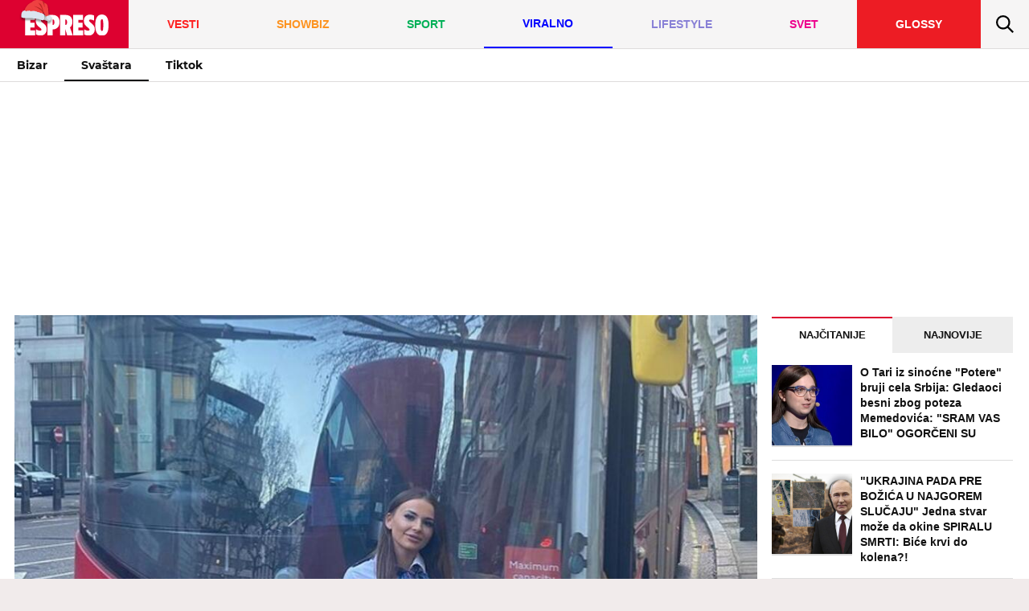

--- FILE ---
content_type: text/html; charset=UTF-8
request_url: https://www.espreso.co.rs/viralno/svastara/731135/ona-je-najlepsa-vozacica-gradskog-autobusa-otkriva-sta-joj-sve-muskarci-govore-kad-udju-unutra-foto
body_size: 26027
content:
<!DOCTYPE html>
<html lang="sr" xmlns:fb="https://www.facebook.com/2008/fbml">
	<head>
	<meta http-equiv="Content-Type" content="text/html; charset=UTF-8" />
	<title>ONA JE NAJLEPŠA VOZAČICA GRADSKOG AUTOBUSA: Otkriva šta joj sve muškarci govore kad uđu unutra! (FOTO)</title>
	<meta http-equiv="X-UA-Compatible" content="IE=edge,chrome=1">
	<meta name="Generator" content="makonda.com" />
	<meta name="Copyright" content="Mondo inc." />
	<meta name="Description" content="Uprkos popularnosti na društvenim mrežama, Džodi kaže da ne planira napustiti posao i da će voziti autobuse dok ne ode u penziju." />
		<meta name="Keywords" content="Viralno,Svaštara,Vozač,Autobus,Devojka,Posao,Lepa" />
	<meta name="news_keywords" content="Viralno,Svaštara,Vozač,Autobus,Devojka,Posao,Lepa" />
		<meta name="viewport" content="width=device-width, initial-scale=1.0">

            <meta name="robots" content="max-image-preview:large">
    
	<meta property="og:title" content="ONA JE NAJLEPŠA VOZAČICA GRADSKOG AUTOBUSA: Otkriva šta joj sve muškarci govore kad uđu unutra! (FOTO)"/>
	<meta property="og:image" content="https://www.espreso.co.rs/data/images/2021/02/19/07/890981_autobus_share.jpg"/>
	<link rel="canonical" href="https://www.espreso.co.rs/viralno/svastara/731135/ona-je-najlepsa-vozacica-gradskog-autobusa-otkriva-sta-joj-sve-muskarci-govore-kad-udju-unutra-foto" />

	<link rel="preconnect" href="https://connect.facebook.net" />
	<link rel="preconnect" href="https://securepubads.g.doubleclick.net" />
	<link rel="preconnect" href="https://www.google-analytics.com"/>
	<link rel="dns-prefetch" href="https://csi.gstatic.com" />
	<link rel="dns-prefetch" href="https://fonts.gstatic.com/" crossorigin>
	<link rel="dns-prefetch" href="https://ajax.googleapis.com" />
	<link rel="dns-prefetch" href="https://pagead2.googlesyndication.com" />
	<link rel="dns-prefetch" href="https://tpc.googlesyndication.com"/>
	<link rel="dns-prefetch" href="https://www.googletagmanager.com" />
	<link rel="dns-prefetch" href="https://ghmrs.hit.gemius.pl" />
	<link rel="dns-prefetch" href="https://www.adriamediacontent.com"/>
	<link rel="dns-prefetch" href="https://quantcast.mgr.consensu.org"/>
	<link rel="preload" as="font" href="/resources/fonts/open-sans-v18-latin-ext_latin_cyrillic-regular.woff" type="font/woff" crossorigin="anonymous">
	<link rel="preload" as="font" href="/resources/fonts/open-sans-v18-latin-ext_latin_cyrillic-700.woff" type="font/woff" crossorigin="anonymous">
	<link rel="preload" as="font" href="/resources/fonts/open-sans-v18-latin-ext_latin_cyrillic-800.woff" type="font/woff" crossorigin="anonymous">
	<link rel="preload" as="font" href="/resources/fonts/montserrat-v15-latin-ext_latin-700.woff" type="font/woff" crossorigin="anonymous">
	<link rel="preload" as="font" href="/resources/fonts/montserrat-v15-latin-ext_latin-800.woff" type="font/woff" crossorigin="anonymous">
	<link rel="preload" as="font" href="/resources/fonts/oswald-v35-latin-ext_latin-regular.woff" type="font/woff" crossorigin="anonymous">

	<meta property="og:type" content="article"/>

	<!-- <meta http-equiv="refresh" content="600" > -->

		<meta property="og:image:width" content="1200">
	<meta property="og:image:height" content="800">
	
	<meta property="og:url" content="https://www.espreso.co.rs/viralno/svastara/731135/ona-je-najlepsa-vozacica-gradskog-autobusa-otkriva-sta-joj-sve-muskarci-govore-kad-udju-unutra-foto"/>
	<meta property="og:site_name" content="espreso.co.rs"/>
	<meta property="og:description" content="Uprkos popularnosti na društvenim mrežama, Džodi kaže da ne planira napustiti posao i da će voziti autobuse dok ne ode u penziju."/>
	<meta property="og:locale" content="sr_rs" />
	<meta property="fb:app_id" content="889774817823937"/>
	<meta property="fb:pages" content="1811489012399784" />
	<meta property="article:publisher" content="https://www.facebook.com/espreso.rs/" />

	<meta name="twitter:card" content="summary_large_image">
	<meta name="twitter:site" content="@espresors">
	<meta name="twitter:creator" content="@espresors">
	<meta name="twitter:title" content="ONA JE NAJLEPŠA VOZAČICA GRADSKOG AUTOBUSA: Otkriva šta joj sve muškarci govore kad uđu unutra! (FOTO)">
	<meta name="twitter:description" content="Uprkos popularnosti na društvenim mrežama, Džodi kaže da ne planira napustiti posao i da će voziti autobuse dok ne ode u penziju.">
	<meta name="twitter:image" content="https://www.espreso.co.rs/data/images/2021/02/19/07/890981_autobus_share.jpg">

	<meta itemprop="name" content="ONA JE NAJLEPŠA VOZAČICA GRADSKOG AUTOBUSA: Otkriva šta joj sve muškarci govore kad uđu unutra! (FOTO)">
	<meta itemprop="description" content="Uprkos popularnosti na društvenim mrežama, Džodi kaže da ne planira napustiti posao i da će voziti autobuse dok ne ode u penziju.">
	<meta itemprop="image" content="https://www.espreso.co.rs/data/images/2021/02/19/07/890981_autobus_share.jpg">

	<meta name="google-site-verification" content="uiWzubQe2WGim2BCDwIxIJdAmdl8gi-78TJ58NVTuLs" />
	<meta name="msvalidate.01" content="52DA97A73AC4453211AA7F53CED5B0AE" />
	<meta name="verify-v1" content="TTOvSz5ge4Harp5MMoKFzMjDi6xdcUO4M146vDU6jcE=" />

	<link rel="amphtml" href="https://www.espreso.co.rs/amp/731135/ona-je-najlepsa-vozacica-gradskog-autobusa-otkriva-sta-joj-sve-muskarci-govore-kad-udju-unutra-foto">
	<link rel="image_src" href="https://www.espreso.co.rs/data/images/2021/02/19/07/890981_autobus_share.jpg" />
	<link rel="icon" type="image/png" href="/favicon-196x196.png?v22" sizes="196x196" />
	<link rel="icon" type="image/png" href="/favicon-96x96.png?v22" sizes="96x96" />
	<link rel="icon" type="image/png" href="/favicon-32x32.png?v22" sizes="32x32" />
	<link rel="icon" type="image/png" href="/favicon-16x16.png?v22" sizes="16x16" />
	<link rel="icon" type="image/png" href="/favicon-128.png?v22" sizes="128x128" />
	<link rel="apple-touch-icon-precomposed" sizes="57x57" href="/apple-touch-icon-57x57.png" />
	<link rel="apple-touch-icon-precomposed" sizes="114x114" href="/apple-touch-icon-114x114.png" />
	<link rel="apple-touch-icon-precomposed" sizes="72x72" href="/apple-touch-icon-72x72.png" />
	<link rel="apple-touch-icon-precomposed" sizes="144x144" href="/apple-touch-icon-144x144.png" />
	<link rel="apple-touch-icon-precomposed" sizes="60x60" href="/apple-touch-icon-60x60.png" />
	<link rel="apple-touch-icon-precomposed" sizes="120x120" href="/apple-touch-icon-120x120.png" />
	<link rel="apple-touch-icon-precomposed" sizes="76x76" href="/apple-touch-icon-76x76.png" />
	<link rel="apple-touch-icon-precomposed" sizes="152x152" href="/apple-touch-icon-152x152.png" />
	<meta name="application-name" content="Espreso"/>
	<meta name="msapplication-TileColor" content="#dd0130" />
	<meta name="msapplication-TileImage" content="/mstile-144x144.png" />
	<meta name="msapplication-square70x70logo" content="/mstile-70x70.png" />
	<meta name="msapplication-square150x150logo" content="/mstile-150x150.png" />
	<meta name="msapplication-wide310x150logo" content="/mstile-310x150.png" />
	<meta name="msapplication-square310x310logo" content="/mstile-310x310.png" />
	<meta name="application-name" content="Espreso">
	<meta name="apple-itunes-app" content="app-id=1148226620">

    <!-- InMobi Choice. Consent Manager Tag v3.0 (for TCF 2.2) -->
<script type="text/javascript" async=true>
    (function() {
        var host = 'www.espreso.co.rs';
        var element = document.createElement('script');
        var firstScript = document.getElementsByTagName('script')[0];
        var url = 'https://cmp.inmobi.com'
            .concat('/choice/', 'pLW1P-3X_Ppr5', '/', host, '/choice.js?tag_version=V3');
        var uspTries = 0;
        var uspTriesLimit = 3;
        element.async = true;
        element.type = 'text/javascript';
        element.src = url;

        firstScript.parentNode.insertBefore(element, firstScript);

        function makeStub() {
            var TCF_LOCATOR_NAME = '__tcfapiLocator';
            var queue = [];
            var win = window;
            var cmpFrame;

            function addFrame() {
                var doc = win.document;
                var otherCMP = !!(win.frames[TCF_LOCATOR_NAME]);

                if (!otherCMP) {
                    if (doc.body) {
                        var iframe = doc.createElement('iframe');

                        iframe.style.cssText = 'display:none';
                        iframe.name = TCF_LOCATOR_NAME;
                        doc.body.appendChild(iframe);
                    } else {
                        setTimeout(addFrame, 5);
                    }
                }
                return !otherCMP;
            }

            function tcfAPIHandler() {
                var gdprApplies;
                var args = arguments;

                if (!args.length) {
                    return queue;
                } else if (args[0] === 'setGdprApplies') {
                    if (
                        args.length > 3 &&
                        args[2] === 2 &&
                        typeof args[3] === 'boolean'
                    ) {
                        gdprApplies = args[3];
                        if (typeof args[2] === 'function') {
                            args[2]('set', true);
                        }
                    }
                } else if (args[0] === 'ping') {
                    var retr = {
                        gdprApplies: gdprApplies,
                        cmpLoaded: false,
                        cmpStatus: 'stub'
                    };

                    if (typeof args[2] === 'function') {
                        args[2](retr);
                    }
                } else {
                    if(args[0] === 'init' && typeof args[3] === 'object') {
                        args[3] = Object.assign(args[3], { tag_version: 'V3' });
                    }
                    queue.push(args);
                }
            }

            function postMessageEventHandler(event) {
                var msgIsString = typeof event.data === 'string';
                var json = {};

                try {
                    if (msgIsString) {
                        json = JSON.parse(event.data);
                    } else {
                        json = event.data;
                    }
                } catch (ignore) {}

                var payload = json.__tcfapiCall;

                if (payload) {
                    window.__tcfapi(
                        payload.command,
                        payload.version,
                        function(retValue, success) {
                            var returnMsg = {
                                __tcfapiReturn: {
                                    returnValue: retValue,
                                    success: success,
                                    callId: payload.callId
                                }
                            };
                            if (msgIsString) {
                                returnMsg = JSON.stringify(returnMsg);
                            }
                            if (event && event.source && event.source.postMessage) {
                                event.source.postMessage(returnMsg, '*');
                            }
                        },
                        payload.parameter
                    );
                }
            }

            while (win) {
                try {
                    if (win.frames[TCF_LOCATOR_NAME]) {
                        cmpFrame = win;
                        break;
                    }
                } catch (ignore) {}

                if (win === window.top) {
                    break;
                }
                win = win.parent;
            }
            if (!cmpFrame) {
                addFrame();
                win.__tcfapi = tcfAPIHandler;
                win.addEventListener('message', postMessageEventHandler, false);
            }
        };

        makeStub();

        function makeGppStub() {
            const CMP_ID = 10;
            const SUPPORTED_APIS = [
                '2:tcfeuv2',
                '6:uspv1',
                '7:usnatv1',
                '8:usca',
                '9:usvav1',
                '10:uscov1',
                '11:usutv1',
                '12:usctv1'
            ];

            window.__gpp_addFrame = function (n) {
                if (!window.frames[n]) {
                    if (document.body) {
                        var i = document.createElement("iframe");
                        i.style.cssText = "display:none";
                        i.name = n;
                        document.body.appendChild(i);
                    } else {
                        window.setTimeout(window.__gpp_addFrame, 10, n);
                    }
                }
            };
            window.__gpp_stub = function () {
                var b = arguments;
                __gpp.queue = __gpp.queue || [];
                __gpp.events = __gpp.events || [];

                if (!b.length || (b.length == 1 && b[0] == "queue")) {
                    return __gpp.queue;
                }

                if (b.length == 1 && b[0] == "events") {
                    return __gpp.events;
                }

                var cmd = b[0];
                var clb = b.length > 1 ? b[1] : null;
                var par = b.length > 2 ? b[2] : null;
                if (cmd === "ping") {
                    clb(
                        {
                            gppVersion: "1.1", // must be “Version.Subversion”, current: “1.1”
                            cmpStatus: "stub", // possible values: stub, loading, loaded, error
                            cmpDisplayStatus: "hidden", // possible values: hidden, visible, disabled
                            signalStatus: "not ready", // possible values: not ready, ready
                            supportedAPIs: SUPPORTED_APIS, // list of supported APIs
                            cmpId: CMP_ID, // IAB assigned CMP ID, may be 0 during stub/loading
                            sectionList: [],
                            applicableSections: [-1],
                            gppString: "",
                            parsedSections: {},
                        },
                        true
                    );
                } else if (cmd === "addEventListener") {
                    if (!("lastId" in __gpp)) {
                        __gpp.lastId = 0;
                    }
                    __gpp.lastId++;
                    var lnr = __gpp.lastId;
                    __gpp.events.push({
                        id: lnr,
                        callback: clb,
                        parameter: par,
                    });
                    clb(
                        {
                            eventName: "listenerRegistered",
                            listenerId: lnr, // Registered ID of the listener
                            data: true, // positive signal
                            pingData: {
                                gppVersion: "1.1", // must be “Version.Subversion”, current: “1.1”
                                cmpStatus: "stub", // possible values: stub, loading, loaded, error
                                cmpDisplayStatus: "hidden", // possible values: hidden, visible, disabled
                                signalStatus: "not ready", // possible values: not ready, ready
                                supportedAPIs: SUPPORTED_APIS, // list of supported APIs
                                cmpId: CMP_ID, // list of supported APIs
                                sectionList: [],
                                applicableSections: [-1],
                                gppString: "",
                                parsedSections: {},
                            },
                        },
                        true
                    );
                } else if (cmd === "removeEventListener") {
                    var success = false;
                    for (var i = 0; i < __gpp.events.length; i++) {
                        if (__gpp.events[i].id == par) {
                            __gpp.events.splice(i, 1);
                            success = true;
                            break;
                        }
                    }
                    clb(
                        {
                            eventName: "listenerRemoved",
                            listenerId: par, // Registered ID of the listener
                            data: success, // status info
                            pingData: {
                                gppVersion: "1.1", // must be “Version.Subversion”, current: “1.1”
                                cmpStatus: "stub", // possible values: stub, loading, loaded, error
                                cmpDisplayStatus: "hidden", // possible values: hidden, visible, disabled
                                signalStatus: "not ready", // possible values: not ready, ready
                                supportedAPIs: SUPPORTED_APIS, // list of supported APIs
                                cmpId: CMP_ID, // CMP ID
                                sectionList: [],
                                applicableSections: [-1],
                                gppString: "",
                                parsedSections: {},
                            },
                        },
                        true
                    );
                } else if (cmd === "hasSection") {
                    clb(false, true);
                } else if (cmd === "getSection" || cmd === "getField") {
                    clb(null, true);
                }
                //queue all other commands
                else {
                    __gpp.queue.push([].slice.apply(b));
                }
            };
            window.__gpp_msghandler = function (event) {
                var msgIsString = typeof event.data === "string";
                try {
                    var json = msgIsString ? JSON.parse(event.data) : event.data;
                } catch (e) {
                    var json = null;
                }
                if (typeof json === "object" && json !== null && "__gppCall" in json) {
                    var i = json.__gppCall;
                    window.__gpp(
                        i.command,
                        function (retValue, success) {
                            var returnMsg = {
                                __gppReturn: {
                                    returnValue: retValue,
                                    success: success,
                                    callId: i.callId,
                                },
                            };
                            event.source.postMessage(msgIsString ? JSON.stringify(returnMsg) : returnMsg, "*");
                        },
                        "parameter" in i ? i.parameter : null,
                        "version" in i ? i.version : "1.1"
                    );
                }
            };
            if (!("__gpp" in window) || typeof window.__gpp !== "function") {
                window.__gpp = window.__gpp_stub;
                window.addEventListener("message", window.__gpp_msghandler, false);
                window.__gpp_addFrame("__gppLocator");
            }
        };

        makeGppStub();

        var uspStubFunction = function() {
            var arg = arguments;
            if (typeof window.__uspapi !== uspStubFunction) {
                setTimeout(function() {
                    if (typeof window.__uspapi !== 'undefined') {
                        window.__uspapi.apply(window.__uspapi, arg);
                    }
                }, 500);
            }
        };

        var checkIfUspIsReady = function() {
            uspTries++;
            if (window.__uspapi === uspStubFunction && uspTries < uspTriesLimit) {
                console.warn('USP is not accessible');
            } else {
                clearInterval(uspInterval);
            }
        };

        if (typeof window.__uspapi === 'undefined') {
            window.__uspapi = uspStubFunction;
            var uspInterval = setInterval(checkIfUspIsReady, 6000);
        }
    })();
</script>
<!-- End InMobi Choice. Consent Manager Tag v3.0 (for TCF 2.2) -->
	
			<link href="/resources/css/main-v-1755061788038.css" type="text/css" rel="stylesheet" media="screen" />
	
	<script rel="preload" defer src="/resources/js/main-v-1755061788038.js"></script>

    <script defer src="https://moa.mediaoutcast.com/js/" data-api="wss://moa.mediaoutcast.com/api" data-project-hash="test"></script>


	<script type="text/javascript">
	var addr = "/";
	var server_request_uri = "/viralno/svastara/731135/ona-je-najlepsa-vozacica-gradskog-autobusa-otkriva-sta-joj-sve-muskarci-govore-kad-udju-unutra-foto";
	var server_href = "https://www.espreso.co.rs/viralno/svastara/731135/ona-je-najlepsa-vozacica-gradskog-autobusa-otkriva-sta-joj-sve-muskarci-govore-kad-udju-unutra-foto";
    var mak_device = "desktop";

			var mak_rfrsh = true;
	
	var comment_report_reqire_login = false;
	var login_system = "social";
	var login_server = "https://users.adriamediacontent.com/api/";
		</script>

		<!-- (C)2000-2020 Gemius SA - gemiusPrism  / espreso.co.rs/Home Page -->
	<script type="text/javascript">
	<!--//--><![CDATA[//><!--
	var pp_gemius_identifier = '.Wqab_7.PymlI6QznIZAr5eCDkaUbycwxOudM3_kSXz.M7';
	// lines below shouldn't be edited
	function gemius_pending(i) { window[i] = window[i] || function() {var x = window[i+'_pdata'] = window[i+'_pdata'] || []; x[x.length]=arguments;};};gemius_pending('gemius_hit'); gemius_pending('gemius_event'); gemius_pending('pp_gemius_hit'); gemius_pending('pp_gemius_event');(function(d,t) {try {var gt=d.createElement(t),s=d.getElementsByTagName(t)[0],l='http'+((location.protocol=='https:')?'s':''); gt.setAttribute('async','async');gt.setAttribute('defer','defer'); gt.src=l+'://gars.hit.gemius.pl/xgemius.js'; s.parentNode.insertBefore(gt,s);} catch (e) {}})(document,'script');
	//--><!]]>
	</script>
	
	<script>
        var cdSiteContentCategory = "none";
        var cdSiteContentSubcategory = "none";
        var cdSiteContentPageType = "none";

        var cdArticleDatePublish = "none";
        var cdArticleDatePublishNewFormat = "none";
        var cdArticleTimePublish = "none";
        var cdArticleAuthor = "none";
        var cdArticleId = "none";
        var cdArticleTitle = "ONA JE NAJLEPŠA VOZAČICA GRADSKOG AUTOBUSA: Otkriva šta joj sve muškarci govore kad uđu unutra! (FOTO)";
        var cdArticleTags = ""
	</script>

	<!-- GA -->
	<script>
	(function(i,s,o,g,r,a,m){i['GoogleAnalyticsObject']=r;i[r]=i[r]||function(){
	(i[r].q=i[r].q||[]).push(arguments)},i[r].l=1*new Date();a=s.createElement(o),
	m=s.getElementsByTagName(o)[0];a.async=1;a.src=g;m.parentNode.insertBefore(a,m)
	})(window,document,'script','//www.google-analytics.com/analytics.js','ga');

	ga('create', 'UA-67410988-1', 'auto');
	ga('require', 'displayfeatures');

	var cdSiteContentCategory = "";
		cdSiteContentCategory = "Viralno";
	
	ga('set', 'dimension1', cdSiteContentCategory);

	        cdSiteContentSubcategory = "Svaštara";
	
	        cdSiteContentPageType = "article_single";
	
			var cdArticleDatePublish = "2021-02-19";
		ga('set', 'dimension4', cdArticleDatePublish);
		var cdArticleAuthor = "Milica Drinčević";
		ga('set', 'dimension5', cdArticleAuthor);

	    cdArticleDatePublishNewFormat = "19/02/2021";
        cdArticleDatePublishRefmated = "2021-02-19";
	    cdArticleTimePublish = "07:55:00";
	    cdArticleId = "731135"

                    cdArticleTags =  "Vozač,Autobus,Devojka,Posao,Lepa";
        
	
	ga('send', 'pageview');

	ga('create', 'UA-86981738-1', 'auto' , 'tstTracker');
	ga('tstTracker.send', 'pageview');
	</script>


	<script>
        // Google data layer
        var dataLayer = window.dataLayer || [];

        dataLayer.push({
            'author_dl':        cdArticleAuthor,                //autor članka, ako ih je više nabrojti sve
            'category_dl':      cdSiteContentCategory,          //kategorija kojoj pripada
            'subcategory_dl':   cdSiteContentSubcategory,       //potkategorija kojoj pripada*
            'page_type_dl':     cdSiteContentPageType,          //tip sadržaja
            'date_dl':          cdArticleDatePublishNewFormat,  //datum objave u formatu dd/mm/yy
            'time_dl':          cdArticleTimePublish,           //vreme objave u formatu hh:mm:ss
            'article_id_dl':    cdArticleId                     //id članka
        });

        
	</script>

    
    <script>
        /*df 1.0.2*/ window.googletag=window.googletag||{},window.googletag.cmd=window.googletag.cmd||[];var packs=window.localStorage.getItem("df_packs"),packsParsed=packs&&JSON.parse(packs)||[];try{var a=window.localStorage.getItem("df_packsx"),s=a&&JSON.parse(a)||[];s.length&&(packsParsed=packsParsed.concat(s),packsParsed=Array.from(new Set(packsParsed)));var r,e=window.localStorage.getItem("df_packsy"),t=(e&&JSON.parse(e)||[]).map(function(a){return a.id});t.length&&(packsParsed=packsParsed.concat(t),packsParsed=Array.from(new Set(packsParsed)))}catch(d){}var standardPacks=window.localStorage.getItem("df_sp"),standardPacksParsed=standardPacks&&JSON.parse(standardPacks)||[];try{var g=window.localStorage.getItem("df_spx"),c=g&&JSON.parse(g)||[];c.length&&(standardPacksParsed=standardPacksParsed.concat(c),standardPacksParsed=Array.from(new Set(standardPacksParsed)));var o,n=window.localStorage.getItem("df_spy"),p=(n&&JSON.parse(n)||[]).map(function(a){return a.id});p.length&&(standardPacksParsed=standardPacksParsed.concat(p),standardPacksParsed=Array.from(new Set(standardPacksParsed)))}catch(P){}var platforms=window.localStorage.getItem("df_pl"),platformsParsed=platforms&&(JSON.parse(platforms)||[]);if(platformsParsed&&platformsParsed.length)for(var i=0;i<platformsParsed.length;i++)1===platformsParsed[i]&&packsParsed?window.googletag.cmd.push(function(){window.googletag.pubads().setTargeting("defractal",packsParsed)}):2===platformsParsed[i]&&packsParsed&&packsParsed.length?(window.midasWidgetTargeting=window.midasWidgetTargeting||{},window.midasWidgetTargeting.targetings=window.midasWidgetTargeting.targetings||[],window.midasWidgetTargeting.targetings.push({defractal:packsParsed})):3===platformsParsed[i]&&standardPacksParsed&&standardPacksParsed.length&&window.googletag.cmd.push(function(){window.googletag.pubads().setTargeting("defractal_sp",standardPacksParsed)});</script>
    <script>

        var defractalPage = {};

        // Page Title
        defractalPage.caption = cdArticleTitle;

        
        
        
        
                    defractalPage.id = cdArticleId
            defractalPage.type = "article";
            // Authors
            if(cdArticleAuthor !== "none"){defractalPage.authors = cdArticleAuthor};
            defractalPage.tags = cdArticleTags;
            defractalPage.channel = cdSiteContentCategory;
        
        
        
        
        
                            defractalPage.fullChannel = cdSiteContentCategory + "/" + cdSiteContentSubcategory;
        

                            defractalPage.date = cdArticleDatePublishRefmated + " " + cdArticleTimePublish;
            </script>
    <script async type="text/javascript" src="https://cdn.defractal.com/scripts/defractal-5-00550023-1A0B-429D-A11A-72C14967D212.js"></script>


	<!-- Google Tag Manager -->
	<script>(function(w,d,s,l,i){w[l]=w[l]||[];w[l].push({'gtm.start':
                new Date().getTime(),event:'gtm.js'});var f=d.getElementsByTagName(s)[0],
            j=d.createElement(s),dl=l!='dataLayer'?'&l='+l:'';j.async=true;j.src=
            'https://www.googletagmanager.com/gtm.js?id='+i+dl;f.parentNode.insertBefore(j,f);
        })(window,document,'script','dataLayer','GTM-T5B8QC8');</script>
	<!-- End Google Tag Manager -->

	<!--PubJelly begin-->
<!--PubJelly do not edit below-->
<script>'use strict';(function(b,t,q,h,c,e,f,r,u,a,v,w,m,k,n,p,l){l=(d,g)=>{m=new URLSearchParams(q.search);m.has(d)?g=m.get(d):b[h]&&b[h].hasOwnProperty(d)&&(g=b[h][d]);return isNaN(+g)?g:+g};l("pjnx",!1)||(b[h]=b[h]||{},b[c]=b[c]||{},b[c][e]=b[c][e]||[],k=d=>{a.b[d]=performance.now();a.b[f](d)},n=(d,g)=>{for(;0<d.length;)g[f](d.shift())},p=()=>{a.p=b[c][e][f];b[c][e][f]=a.s[f].bind(a.s)},a=b["__"+h]={t:l("pjfsto",3E3),m:l("pjfstom",2),s:[()=>{k("s");b[c].pubads().setTargeting("pjpel",a.b)}],f:d=>{a.p&&
    (k("f"+d),b[c][e][f]=a.p,a.p=!1,n(a.s,b[c][e]))},g:()=>{a.p&&p();k("g");a.r=setTimeout(()=>a.f("t"),a.t+a.b.g*a.m)}},b[c][e].shift&&(n(b[c][e],a.s),a.b=[],b[c][e][f](()=>a.g()),p(),k("v"+r)))})(window,document,location,"pubjelly","googletag","cmd","push",4);</script>
<script async src="https://pubjelly.nxjmp.com/a/main/pubjelly.js?key=na" onerror="__pubjelly.f('e')"></script>
<!--PubJelly end-->

<script>var googletag = googletag || {}; googletag.cmd = googletag.cmd || [];</script>
<script async src="https://securepubads.g.doubleclick.net/tag/js/gpt.js"></script>
<script>
    googletag.cmd.push(function () {
        googletag.pubads().setTargeting('espreso_rs_pages', ['article_single','viralno','viralno_svastara']);
  googletag.pubads().setTargeting('espreso_rs_article', '731135');
  googletag.pubads().setTargeting('espreso_rs_tags', ['vozac','autobus','devojka','posao','lepa']);
  googletag.pubads().setTargeting('ng', '0');
        googletag.defineSlot('/338515395/Espreso/Espreso_desk_id2', [[970, 250],[1,500]], 'div-gpt-Espreso_desk_id2-0').setCollapseEmptyDiv(false).addService(googletag.pubads());
        googletag.defineSlot('/338515395/Espreso/Espreso_desk_id3', [[300, 600], [300, 250]], 'div-gpt-Espreso_desk_id3-0').addService(googletag.pubads());
        googletag.defineSlot('/338515395/Espreso/Espreso_desk_id4', [[300, 600], [300, 250]], 'div-gpt-Espreso_desk_id4-0').addService(googletag.pubads());
        googletag.defineSlot('/338515395/Espreso/Espreso_desk_id5', [[300, 250]], 'div-gpt-Espreso_desk_id5-0').addService(googletag.pubads());
        googletag.defineSlot('/338515395/Espreso/Espreso_desk_id6', [[300, 250]], 'div-gpt-Espreso_desk_id6-0').addService(googletag.pubads());
        googletag.defineSlot('/338515395/Espreso/Espreso_desk_id8', [[300, 600], [300, 250]], 'div-gpt-Espreso_desk_id8-0').addService(googletag.pubads());
        googletag.pubads().collapseEmptyDivs(true);
        googletag.pubads().enableSingleRequest();
        googletag.pubads().setSafeFrameConfig({ allowOverlayExpansion: true });
        //googletag.pubads().enableLazyLoad({ fetchMarginPercent: 50, renderMarginPercent: 50 });
        googletag.enableServices();
    });
</script>
		
	<script type="application/ld+json">
		{
		  "@context": "https://schema.org",
		  "@type": "NewsArticle",
		  "mainEntityOfPage": {
			"@type": "WebPage",
			"@id": "https://www.espreso.co.rs/viralno/svastara/731135/ona-je-najlepsa-vozacica-gradskog-autobusa-otkriva-sta-joj-sve-muskarci-govore-kad-udju-unutra-foto"
		  },
		  "headline": "ONA JE NAJLEPŠA VOZAČICA GRADSKOG AUTOBUSA: Otkriva šta joj sve muškarci govore kad uđu unutra! (FOTO)",
		  "image": {
			"@type": "ImageObject",
			"url": "https://www.espreso.co.rs/data/images/2021/02/19/07/890981_autobus_share.jpg",
			"height": "800",
			"width": "1200"
		  },
		  "datePublished": "2021-02-19T07:55:00",
		  "dateModified": "2021-02-19T09:38:09",
		  "author": {
		    "@type": "Person",
		    "name": "Milica Drinčević"
		  },
		  "publisher": {
			"@type": "Organization",
			"name": "Espreso",
			"logo": {
			  "@type": "ImageObject",
			  "url": "https://www.espreso.co.rs/resources/images/header/logo.png",
			  "width": 600,
			  "height": 60
			}
		  },
		  "description": "Uprkos popularnosti na društvenim mrežama, Džodi kaže da ne planira napustiti posao i da će voziti autobuse dok ne ode u penziju."
		}
	</script>

	
			<script type="text/javascript">
			function processGoogleABTestToken(data) {
				__gABTestToken = data.newToken;
				__gABTestValidLifetimeSecs = data.validLifetimeSecs;
				__gABTestFreshLifetimeSecs = data.freshLifetimeSecs;
				__gABTestP_jar = data.p_jar;
				__gABTestPucrd = data.pucrd;
			}
		</script>
		<script src="/resources/js/google_ab_testing.js" defer></script>
	

    


</head>
	<body class=" c113">

		<!-- Google Tag Manager (noscript) -->
		<noscript><iframe src="https://www.googletagmanager.com/ns.html?id=GTM-T5B8QC8"
		                  height="0" width="0" style="display:none;visibility:hidden"></iframe></noscript>
		<!-- End Google Tag Manager (noscript) -->

				<div class="ads topPos"></div>

				<div id="content">

			<div class="ads noTab">
							</div>
			<div id="header">
  <div class="headerMenu fixed">
    <a class="headerLogo" href="/">
        <img src="/resources/images/svg/icon-h_logo.svg?v4" alt="Espreso">
            </a>
    <a class="headIcons hMenu" href="#">
      <svg><use xlink:href="/resources/images/svg/sprites/svg.svg#icon-menu" /></svg>
    </a>
    <a class="headIcons hSearch" href="/pretraga">
      <svg><use xlink:href="/resources/images/svg/sprites/svg.svg#icon-search" /></svg>
    </a>
    <!-- <div class="menuBtn"><span class="burger"></span></div> -->
  </div>
  	<div id="menuWrap">
		<ul id="mainMenu" class="">
			<li class="logoWrap">
				<a class="hLogo noTab" href="/">
<!--					<img src="/resources/images/svg/icon-h_logo.svg?v4" alt="Espreso">-->
        			<img style="top: -8px;position: relative;" src="/resources/images/header/logo_ny.svg?v2" alt="Espreso">
				</a>
				<a class="hLogoMob noDesk" href="/">
					<svg><use xlink:href="/resources/images/svg/sprites/svg.svg#h_logo_mob" /></svg>
				</a>
			</li>
			<li class="mobMenu"><a href="/najnovije-vesti"><span>Najnovije</span></a></li>
			                    
                    

					<li class=" c92">
						<a href="/vesti">
							<span>Vesti</span>
						</a>
					</li>
					                    
                    

					<li class=" c93">
						<a href="/showbiz">
							<span>Showbiz</span>
						</a>
					</li>
					                    
                    

					<li class=" c95">
						<a href="/sport">
							<span>Sport</span>
						</a>
					</li>
					                    
                    

					<li class="on c113">
						<a href="/viralno">
							<span>Viralno</span>
						</a>
					</li>
					                    
                    

					<li class=" c98">
						<a href="/lifestyle">
							<span>Lifestyle</span>
						</a>
					</li>
					                    
                    

					<li class=" c96">
						<a href="/svet">
							<span>Svet</span>
						</a>
					</li>
							 	<li class="glossy">
				<a href="//glossy.espreso.co.rs/"><span>Glossy</span></a>
			</li>
            <!-- <li class="menuitem iconMenu"> -->
                <!-- to do-->
                <!--                    <a data-remodal-target="login-modal" href="#" data-remodal-options="hashTracking: false">-->
<!--                <a class="user-profile-link" style="visibility: hidden;" href="#" onclick="userProfile()"></a>-->
            <!-- </li> -->

            <script>

                /**
                 * This Script is located here because we will not have good UX, without this inline javascript we have "jump" in manu when page
                 * is loaded.
                 * Rest of the code is located in /scripts/login/scripts/register_login.js
                 */

                // Function that we use to get cookie by name
                function getCookie(cname) {
                    var name = cname + "=";
                    var decodedCookie = decodeURIComponent(document.cookie);
                    var ca = decodedCookie.split(';');
                    for (var i = 0; i < ca.length; i++) {
                        var c = ca[i];
                        while (c.charAt(0) == ' ') {
                            c = c.substring(1);
                        }
                        if (c.indexOf(name) == 0) {
                            return c.substring(name.length, c.length);
                        }
                    }
                    return "";
                }

                // Get Cookie and also replace "+", because " " is saved like "+" in cookie
                var userFirstLastName = getCookie('login_cookie').replace("+", " ");

                // If user is logged in
                if (userFirstLastName !== '') {
                    document.getElementsByClassName('user-profile-link').addClass = "logged";
                }
                // If user is not logged in
                else {
                    document.getElementsByClassName('user-profile-link').removeClass = 'logged';
                }

                // Get user avatar
                var userAvatar = getCookie('login_avatar');
                if (userAvatar !== "") userAvatar = '<img src="'+userAvatar+'" title="'+userFirstLastName+'">';
                else userAvatar = '<svg><use xlink:href="/resources/images/svg/sprites/svg.svg#icon-user" /></svg>';
                // else userAvatar = '<img src="/resources/images/avatars/avatar.png">';

                var userProfileLink = document.getElementsByClassName("user-profile-link");
                var i;
                for (i = 0; i < userProfileLink.length; i++) {
                    userProfileLink[i].innerHTML = userAvatar;
                    userProfileLink[i].style.visibility = "visible";
                }

            </script>
						<li class="searchMenu">
							<a class="searchLink" href="/pretraga"><svg><use xmlns:xlink="http://www.w3.org/1999/xlink" xlink:href="/resources/images/svg/sprites/svg.svg#icon-search"></use></svg></a>
													</li>
		</ul>
	</div>

	<div id="sideMenu">
		<div class="sideMenuWrap">
			<div class="sideMenuHeader">
				<a class="mLogo" href="/">
					<svg><use xlink:href="/resources/images/svg/sprites/svg.svg#icon-h_logo" /></svg>
				</a>
				<a class="mClose" href="#"><svg><use xlink:href="/resources/images/svg/sprites/svg.svg#icon-close" /></svg></a>
			</div>
		<ul class="">
			<li class="mobMenu"><a href="/najnovije-vesti"><span>Najnovije vesti</span></a></li>
			
                    
                    					<li class=" c92">
						<a href="/vesti" style="padding-left: 4px">
							<span>Vesti</span>
						</a>
													<span class="subTrigger"></span>
																			<ul class="subMenu">
								<li class="sc103">
											<a  href="/vesti/politika">
																									<span>Politika</span>
																							</a>
										</li><li class="sc104">
											<a  href="/vesti/drustvo">
																									<span>Društvo</span>
																							</a>
										</li><li class="sc105">
											<a  href="/vesti/hronika">
																									<span>Hronika</span>
																							</a>
										</li><li class="sc106">
											<a  href="/vesti/ekonomija">
																									<span>Ekonomija</span>
																							</a>
										</li><li class="sc107">
											<a  href="/vesti/beograd">
																									<span>Beograd</span>
																							</a>
										</li><li class="sc175 zasadi-drvo">
											<a  href="/vesti/zasadi-drvo">
																									<img class="b-lazy" data-src="/resources/images/vendor/zasadi-drvo.png" alt="zasadi drvo">
																							</a>
										</li><li class="sc171">
											<a  href="/vesti/kosovo">
																									<span>Kosovo</span>
																							</a>
										</li><li class="sc173">
											<a  href="/vesti/sudbine">
																									<span>Sudbine</span>
																							</a>
										</li></ul>					</li>
					
                    
                    					<li class=" c93">
						<a href="/showbiz" style="padding-left: 4px">
							<span>Showbiz</span>
						</a>
													<span class="subTrigger"></span>
																			<ul class="subMenu">
								<li class="sc116">
											<a  href="/showbiz/rijaliti">
																									<span>Rijaliti</span>
																							</a>
										</li><li class="sc114">
											<a  href="/showbiz/zvezde">
																									<span>Zvezde</span>
																							</a>
										</li><li class="sc115">
											<a  href="/showbiz/holivud">
																									<span>Holivud</span>
																							</a>
										</li><li class="sc119">
											<a  href="/showbiz/kviz">
																									<span>Kviz</span>
																							</a>
										</li></ul>					</li>
					
                    
                    					<li class=" c95">
						<a href="/sport" style="padding-left: 4px">
							<span>Sport</span>
						</a>
													<span class="subTrigger"></span>
																			<ul class="subMenu">
								<li class="sc120">
											<a  href="/sport/fudbal">
																									<span>Fudbal</span>
																							</a>
										</li><li class="sc121">
											<a  href="/sport/kosarka">
																									<span>Košarka</span>
																							</a>
										</li><li class="sc122">
											<a  href="/sport/tenis">
																									<span>Tenis</span>
																							</a>
										</li><li class="sc123">
											<a  href="/sport/ostali-sportovi">
																									<span>Ostali sportovi</span>
																							</a>
										</li><li class="sc124">
											<a  href="/sport/navijaci">
																									<span>Navijači</span>
																							</a>
										</li><li class="sc125">
											<a  href="/sport/showtime">
																									<span>Showtime</span>
																							</a>
										</li></ul>					</li>
					
                    
                    					<li class="on c113">
						<a href="/viralno" style="padding-left: 4px">
							<span>Viralno</span>
						</a>
													<span class="subTrigger"></span>
																			<ul class="subMenu">
								<li class="sc110">
											<a  href="/viralno/bizar">
																									<span>Bizar</span>
																							</a>
										</li><li class="sc109">
											<a  class="on"  href="/viralno/svastara">
																									<span>Svaštara</span>
																							</a>
										</li><li class="sc186">
											<a  href="/viralno/tiktok">
																									<span>Tiktok</span>
																							</a>
										</li></ul>					</li>
					
                    
                    					<li class=" c98">
						<a href="/lifestyle" style="padding-left: 4px">
							<span>Lifestyle</span>
						</a>
													<span class="subTrigger"></span>
																			<ul class="subMenu">
								<li class="sc126">
											<a  href="/lifestyle/zivot">
																									<span>Život</span>
																							</a>
										</li><li class="sc127">
											<a  href="/lifestyle/stil">
																									<span>Stil</span>
																							</a>
										</li><li class="sc129">
											<a  href="/lifestyle/ljubav">
																									<span>Ljubav</span>
																							</a>
										</li><li class="sc130">
											<a  href="/lifestyle/zdravlje">
																									<span>Zdravlje</span>
																							</a>
										</li><li class="sc187">
											<a  href="/lifestyle/hi-tech">
																									<span>Hi-Tech</span>
																							</a>
										</li><li class="sc188">
											<a  href="/lifestyle/kultura">
																									<span>Kultura</span>
																							</a>
										</li></ul>					</li>
					
                    
                    					<li class=" c96">
						<a href="/svet" style="padding-left: 4px">
							<span>Svet</span>
						</a>
													<span class="subTrigger"></span>
																			<ul class="subMenu">
								<li class="sc108">
											<a  href="/svet/planeta">
																									<span>Planeta</span>
																							</a>
										</li><li class="sc185">
											<a  href="/svet/globalno-zagrevanje">
																									<span>Globalno zagrevanje</span>
																							</a>
										</li><li class="sc100">
											<a  href="/svet/hrvatska">
																									<span>Hrvatska</span>
																							</a>
										</li><li class="sc101">
											<a  href="/svet/bosna">
																									<span>BiH</span>
																							</a>
										</li><li class="sc102">
											<a  href="/svet/crna-gora">
																									<span>Crna Gora</span>
																							</a>
										</li><li class="sc112">
											<a  href="/svet/makedonija">
																									<span>Makedonija</span>
																							</a>
										</li><li class="sc149">
											<a  href="/svet/auto">
																									<span>Auto</span>
																							</a>
										</li></ul>					</li>
								<li>
				<a href="https://glossy.espreso.co.rs/"><span>Glossy</span></a>
			</li>
		</ul>
		<div class="sideMenuSection sideMenuFooter">
			<a class="left" href="https://itunes.apple.com/us/app/espreso-rs/id1148226620?mt=8" target="_blank" rel="noopener"><img src="/resources/images/vendor/appstore.png" height="34" alt=""> </a>
			<a class="right" href="https://play.google.com/store/apps/details?id=com.adriamedia.espreso&hl=sr" target="_blank" rel="noopener"><img src="/resources/images/vendor/googleplay.png" height="34" alt=""> </a>
		</div>
	</div>
</div>

	<div id="sideMenuBlock"></div>
</div>
	<div id="subMenuWrap">
		<ul id="subMenu">
									<li class="sc149   ">
							<a  href="/viralno/bizar">
																	Bizar															</a>
						</li>
												<li class="sc149   ">
							<a  class="on"  href="/viralno/svastara">
																	Svaštara															</a>
						</li>
												<li class="sc149   ">
							<a  href="/viralno/tiktok">
																	Tiktok															</a>
						</li>
								</ul>
	</div>
				
	<div class="cContainer fixed">

	<div class="ads slice noMob">
		<!-- /338515395/Espreso/Espreso_desk_id2 -->
 <div id='div-gpt-Espreso_desk_id2-0' style='width: 970px; height: 250px;'>
  <script>
    googletag.cmd.push(function () { googletag.display('div-gpt-Espreso_desk_id2-0'); });
  </script>
</div>	</div>

	<div class="contentWrap fixed">
		<div class="sWrap">

			<article class="singleWrap fixed">

									<div class="articleHero">
						<div class="articleImageWrap imgCover">
							<img itemprop="image" src="/data/images/2021/02/19/07/890981_autobus_ls.jpg" alt="ONA JE NAJLEPŠA VOZAČICA GRADSKOG AUTOBUSA: Otkriva šta joj sve muškarci govore kad uđu unutra! (FOTO)">
							<div class="articleImageCaption">Džodi i autobus, Foto: Instagram/Printscreen</div>						</div>
					</div>

					
				<div class="titleWrap fixed">
					<h3 class="preHead"><span>vozi autobus</span></h3>					<h1 class="title">ONA JE NAJLEPŠA VOZAČICA GRADSKOG AUTOBUSA: Otkriva šta joj sve muškarci govore kad uđu unutra! (FOTO)</h1>

										<div class="lead"><p>Uprkos popularnosti na dru&scaron;tvenim mrežama, Džodi kaže da ne planira napustiti posao i da će voziti autobuse dok ne ode u penziju.</p></div>					<div class="artTime fixed">
						<strong>Objavljeno: </strong><time itemprop="datePublished" content="2021-02-19T07:55">19.02.2021. 07:55h</time>

													<span class="timeUpdate" itemprop="dateModified" content="2021-02-19T09:38"><svg fill="none" viewBox="0 0 12 20" xmlns="http://www.w3.org/2000/svg"><path d="m12 10-12 10 .00000091-20z" /></svg> 09:38h</span>
						

											</div>
											<span class="authorName" itemscope itemprop="author" itemtype="http://schema.org/Person"><span itemprop="name">Milica Drinčević</span></span>					
										<div id="sh" class="shareWrap js-social-share" data-url="https://www.espreso.co.rs/viralno/svastara/731135/ona-je-najlepsa-vozacica-gradskog-autobusa-otkriva-sta-joj-sve-muskarci-govore-kad-udju-unutra-foto" data-title="ONA JE NAJLEPŠA VOZAČICA GRADSKOG AUTOBUSA: Otkriva šta joj sve muškarci govore kad uđu unutra! (FOTO)"  data-summary="Dvadesetčetvorogodišnja Džodi Li Foks (Jodie Leigh Fox) vozač je autobusa u Velikoj Britaniji koja je zahvaljujući svom zanimanju koje ruši stereotipe ..." data-image="https://www.espreso.co.rs/data/images/2021/02/19/07/890981_autobus_ff.jpg" data-fb-page-id="1811489012399784" data-fb-app-id="889774817823937">
	<ul>
		<li class="fb"><a href="#" title="Podeli na facebook-u"><svg viewBox="0 0 30 30" xmlns="http://www.w3.org/2000/svg"><path d="m10.12275 11.231.473-3.67125h-3.6355v-2.344375c0-1.062875.297-1.786125 1.8205-1.786125l1.942875-.001375v-3.2835c-.3355-.045375-1.48775-.144375-2.8325-.144375-2.80225 0-4.720375 1.7105-4.720375 4.852375v2.707375h-3.17075v3.67125h3.17075v9.420125h3.7895v-9.420125z" fill="#fff" fill-rule="evenodd" transform="translate(10 4)"/></svg>
</a><span>207</span></li>
		<li class="tw"><a href="#" title="Podeli na X"><svg width="28" height="26" viewBox="0 0 28 26" fill="none" xmlns="http://www.w3.org/2000/svg">
<path d="M20.88 2H24.56L16.48 11.3358L25.92 24H18.512L12.712 16.3041L6.07199 24H2.39199L10.952 14.0148L1.91199 2H9.50399L14.744 9.03026L20.88 2ZM19.592 21.8081H21.632L8.43199 4.1107H6.23999L19.592 21.8081Z" fill="white"/>
</svg>
</a></li>
		<li class="vib"><a href="viber://forward?text=https://www.espreso.co.rs/viralno/svastara/731135/ona-je-najlepsa-vozacica-gradskog-autobusa-otkriva-sta-joj-sve-muskarci-govore-kad-udju-unutra-foto" title="Podeli na Viber-u"><svg class="soc-icon"><use xlink:href="/resources/images/svg/sprites/svg.svg#soc-viber" /></svg></a></li>
		<li class="wup"><a href="whatsapp://send?text=https://www.espreso.co.rs/viralno/svastara/731135/ona-je-najlepsa-vozacica-gradskog-autobusa-otkriva-sta-joj-sve-muskarci-govore-kad-udju-unutra-foto" title="Podeli na Whatsup-u"><svg class="soc-icon"><use xlink:href="/resources/images/svg/sprites/svg.svg#soc-wup" /></svg></a></li>
		<li class="mail"><a href="mailto:?subject=ONA JE NAJLEPŠA VOZAČICA GRADSKOG AUTOBUSA: Otkriva šta joj sve muškarci govore kad uđu unutra! (FOTO)&body=https://www.espreso.co.rs/viralno/svastara/731135/ona-je-najlepsa-vozacica-gradskog-autobusa-otkriva-sta-joj-sve-muskarci-govore-kad-udju-unutra-foto" target="_blank" title="Podeli na Mail-u"><svg class="soc-icon"><use xlink:href="/resources/images/svg/sprites/svg.svg#soc-mail" /></svg></a></li>
	</ul>
</div>
				</div>

				<div class="ads adsMob intext noDesk"></div>
				<div class="ads"></div>

				<div class="articleTxt fixed">

					





















<p>Dvadesetčetvorogodišnja Džodi Li Foks (Jodie Leigh Fox) vozač je autobusa u Velikoj Britaniji koja je zahvaljujući svom zanimanju koje ruši stereotipe postala hit na društvenim mrežama.</p>

<p>Džodi se ovim poslom počela baviti pre tri godine te kaže da joj putnici redovno govore da je "prelepa za taj posao".</p>

<div id="midasWidget__11611"></div>

<p>- Kad muškarci uđu u autobus, ja uvek dobijem istu reakciju koja zna biti: 'Tako si lepa!', ili: 'Nikad u životu nisam vidio tako lepog vozača autobusa' - kaže Džodi.</p>

<div class="embeddedContent">
<blockquote class="instagram-media" data-instgrm-captioned="" data-instgrm-permalink="https://www.instagram.com/p/CLE1dfUjEzw/?utm_source=ig_embed&amp;utm_campaign=loading" data-instgrm-version="13" style=" background:#FFF; border:0; border-radius:3px; box-shadow:0 0 1px 0 rgba(0,0,0,0.5),0 1px 10px 0 rgba(0,0,0,0.15); margin: 1px; max-width:540px; min-width:326px; padding:0; width:99.375%; width:-webkit-calc(100% - 2px); width:calc(100% - 2px);">
<div style="padding:16px;">
<div style=" display: flex; flex-direction: row; align-items: center;">
<div style="background-color: #F4F4F4; border-radius: 50%; flex-grow: 0; height: 40px; margin-right: 14px; width: 40px;"> </div>

<div style="display: flex; flex-direction: column; flex-grow: 1; justify-content: center;">
<div style=" background-color: #F4F4F4; border-radius: 4px; flex-grow: 0; height: 14px; margin-bottom: 6px; width: 100px;"> </div>

<div style=" background-color: #F4F4F4; border-radius: 4px; flex-grow: 0; height: 14px; width: 60px;"> </div>
</div>
</div>

<div style="padding: 19% 0;"> </div>

<div style="display:block; height:50px; margin:0 auto 12px; width:50px;"><a href="https://www.instagram.com/p/CLE1dfUjEzw/?utm_source=ig_embed&amp;utm_campaign=loading" style=" background:#FFFFFF; line-height:0; padding:0 0; text-align:center; text-decoration:none; width:100%;" target="_blank"><svg height="50px" version="1.1" viewbox="0 0 60 60" width="50px" xmlns="https://www.w3.org/2000/svg" xmlns:xlink="https://www.w3.org/1999/xlink"><g fill="none" fill-rule="evenodd" stroke="none" stroke-width="1"><g fill="#000000" transform="translate(-511.000000, -20.000000)"><g><path d="M556.869,30.41 C554.814,30.41 553.148,32.076 553.148,34.131 C553.148,36.186 554.814,37.852 556.869,37.852 C558.924,37.852 560.59,36.186 560.59,34.131 C560.59,32.076 558.924,30.41 556.869,30.41 M541,60.657 C535.114,60.657 530.342,55.887 530.342,50 C530.342,44.114 535.114,39.342 541,39.342 C546.887,39.342 551.658,44.114 551.658,50 C551.658,55.887 546.887,60.657 541,60.657 M541,33.886 C532.1,33.886 524.886,41.1 524.886,50 C524.886,58.899 532.1,66.113 541,66.113 C549.9,66.113 557.115,58.899 557.115,50 C557.115,41.1 549.9,33.886 541,33.886 M565.378,62.101 C565.244,65.022 564.756,66.606 564.346,67.663 C563.803,69.06 563.154,70.057 562.106,71.106 C561.058,72.155 560.06,72.803 558.662,73.347 C557.607,73.757 556.021,74.244 553.102,74.378 C549.944,74.521 548.997,74.552 541,74.552 C533.003,74.552 532.056,74.521 528.898,74.378 C525.979,74.244 524.393,73.757 523.338,73.347 C521.94,72.803 520.942,72.155 519.894,71.106 C518.846,70.057 518.197,69.06 517.654,67.663 C517.244,66.606 516.755,65.022 516.623,62.101 C516.479,58.943 516.448,57.996 516.448,50 C516.448,42.003 516.479,41.056 516.623,37.899 C516.755,34.978 517.244,33.391 517.654,32.338 C518.197,30.938 518.846,29.942 519.894,28.894 C520.942,27.846 521.94,27.196 523.338,26.654 C524.393,26.244 525.979,25.756 528.898,25.623 C532.057,25.479 533.004,25.448 541,25.448 C548.997,25.448 549.943,25.479 553.102,25.623 C556.021,25.756 557.607,26.244 558.662,26.654 C560.06,27.196 561.058,27.846 562.106,28.894 C563.154,29.942 563.803,30.938 564.346,32.338 C564.756,33.391 565.244,34.978 565.378,37.899 C565.522,41.056 565.552,42.003 565.552,50 C565.552,57.996 565.522,58.943 565.378,62.101 M570.82,37.631 C570.674,34.438 570.167,32.258 569.425,30.349 C568.659,28.377 567.633,26.702 565.965,25.035 C564.297,23.368 562.623,22.342 560.652,21.575 C558.743,20.834 556.562,20.326 553.369,20.18 C550.169,20.033 549.148,20 541,20 C532.853,20 531.831,20.033 528.631,20.18 C525.438,20.326 523.257,20.834 521.349,21.575 C519.376,22.342 517.703,23.368 516.035,25.035 C514.368,26.702 513.342,28.377 512.574,30.349 C511.834,32.258 511.326,34.438 511.181,37.631 C511.035,40.831 511,41.851 511,50 C511,58.147 511.035,59.17 511.181,62.369 C511.326,65.562 511.834,67.743 512.574,69.651 C513.342,71.625 514.368,73.296 516.035,74.965 C517.703,76.634 519.376,77.658 521.349,78.425 C523.257,79.167 525.438,79.673 528.631,79.82 C531.831,79.965 532.853,80.001 541,80.001 C549.148,80.001 550.169,79.965 553.369,79.82 C556.562,79.673 558.743,79.167 560.652,78.425 C562.623,77.658 564.297,76.634 565.965,74.965 C567.633,73.296 568.659,71.625 569.425,69.651 C570.167,67.743 570.674,65.562 570.82,62.369 C570.966,59.17 571,58.147 571,50 C571,41.851 570.966,40.831 570.82,37.631"></path></g></g></g></svg></a></div>

<div style="padding-top: 8px;">
<div style=" color:#3897f0; font-family:Arial,sans-serif; font-size:14px; font-style:normal; font-weight:550; line-height:18px;"><a href="https://www.instagram.com/p/CLE1dfUjEzw/?utm_source=ig_embed&amp;utm_campaign=loading" style=" background:#FFFFFF; line-height:0; padding:0 0; text-align:center; text-decoration:none; width:100%;" target="_blank">View this post on Instagram</a></div>
</div>

<div style="padding: 12.5% 0;"> </div>

<div style="display: flex; flex-direction: row; margin-bottom: 14px; align-items: center;">
<div>
<div style="background-color: #F4F4F4; border-radius: 50%; height: 12.5px; width: 12.5px; transform: translateX(0px) translateY(7px);"> </div>

<div style="background-color: #F4F4F4; height: 12.5px; transform: rotate(-45deg) translateX(3px) translateY(1px); width: 12.5px; flex-grow: 0; margin-right: 14px; margin-left: 2px;"> </div>

<div style="background-color: #F4F4F4; border-radius: 50%; height: 12.5px; width: 12.5px; transform: translateX(9px) translateY(-18px);"> </div>
</div>

<div style="margin-left: 8px;">
<div style=" background-color: #F4F4F4; border-radius: 50%; flex-grow: 0; height: 20px; width: 20px;"> </div>

<div style=" width: 0; height: 0; border-top: 2px solid transparent; border-left: 6px solid #f4f4f4; border-bottom: 2px solid transparent; transform: translateX(16px) translateY(-4px) rotate(30deg)"> </div>
</div>

<div style="margin-left: auto;">
<div style=" width: 0px; border-top: 8px solid #F4F4F4; border-right: 8px solid transparent; transform: translateY(16px);"> </div>

<div style=" background-color: #F4F4F4; flex-grow: 0; height: 12px; width: 16px; transform: translateY(-4px);"> </div>

<div style=" width: 0; height: 0; border-top: 8px solid #F4F4F4; border-left: 8px solid transparent; transform: translateY(-4px) translateX(8px);"> </div>
</div>
</div>

<div style="display: flex; flex-direction: column; flex-grow: 1; justify-content: center; margin-bottom: 24px;">
<div style=" background-color: #F4F4F4; border-radius: 4px; flex-grow: 0; height: 14px; margin-bottom: 6px; width: 224px;"> </div>

<div style=" background-color: #F4F4F4; border-radius: 4px; flex-grow: 0; height: 14px; width: 144px;"> </div>
</div>

<p style=" color:#c9c8cd; font-family:Arial,sans-serif; font-size:14px; line-height:17px; margin-bottom:0; margin-top:8px; overflow:hidden; padding:8px 0 7px; text-align:center; text-overflow:ellipsis; white-space:nowrap;"><a href="https://www.instagram.com/p/CLE1dfUjEzw/?utm_source=ig_embed&amp;utm_campaign=loading" style=" color:#c9c8cd; font-family:Arial,sans-serif; font-size:14px; font-style:normal; font-weight:normal; line-height:17px; text-decoration:none;" target="_blank">A post shared by Jodie Leigh Fox (@jodieleighthebusdriver_)</a></p>
</div>
</blockquote>
<script async="" src="//www.instagram.com/embed.js"></script></div>

<div class="ads intext 2ndParagraph"></div>

<p>- Ljudi govore da sam prelepa da bih bila vozačica autobusa, ali dobijam i lepe komentare od drugih žena koje mi redovno hvale nokte, frizuru ili šminku - otkrila je.</p>

<p>Kad je na TikToku počela deliti videozapise o svom poslu privukla je mnoštvo pratilaca.</p>

<div class="embeddedContent">
<blockquote class="instagram-media" data-instgrm-captioned="" data-instgrm-permalink="https://www.instagram.com/p/CI-9BahDIDD/?utm_source=ig_embed&amp;utm_campaign=loading" data-instgrm-version="13" style=" background:#FFF; border:0; border-radius:3px; box-shadow:0 0 1px 0 rgba(0,0,0,0.5),0 1px 10px 0 rgba(0,0,0,0.15); margin: 1px; max-width:540px; min-width:326px; padding:0; width:99.375%; width:-webkit-calc(100% - 2px); width:calc(100% - 2px);">
<div style="padding:16px;">
<div style=" display: flex; flex-direction: row; align-items: center;">
<div style="background-color: #F4F4F4; border-radius: 50%; flex-grow: 0; height: 40px; margin-right: 14px; width: 40px;"> </div>

<div style="display: flex; flex-direction: column; flex-grow: 1; justify-content: center;">
<div style=" background-color: #F4F4F4; border-radius: 4px; flex-grow: 0; height: 14px; margin-bottom: 6px; width: 100px;"> </div>

<div style=" background-color: #F4F4F4; border-radius: 4px; flex-grow: 0; height: 14px; width: 60px;"> </div>
</div>
</div>

<div style="padding: 19% 0;"> </div>

<div style="display:block; height:50px; margin:0 auto 12px; width:50px;"><a href="https://www.instagram.com/p/CI-9BahDIDD/?utm_source=ig_embed&amp;utm_campaign=loading" style=" background:#FFFFFF; line-height:0; padding:0 0; text-align:center; text-decoration:none; width:100%;" target="_blank"><svg height="50px" version="1.1" viewbox="0 0 60 60" width="50px" xmlns="https://www.w3.org/2000/svg" xmlns:xlink="https://www.w3.org/1999/xlink"><g fill="none" fill-rule="evenodd" stroke="none" stroke-width="1"><g fill="#000000" transform="translate(-511.000000, -20.000000)"><g><path d="M556.869,30.41 C554.814,30.41 553.148,32.076 553.148,34.131 C553.148,36.186 554.814,37.852 556.869,37.852 C558.924,37.852 560.59,36.186 560.59,34.131 C560.59,32.076 558.924,30.41 556.869,30.41 M541,60.657 C535.114,60.657 530.342,55.887 530.342,50 C530.342,44.114 535.114,39.342 541,39.342 C546.887,39.342 551.658,44.114 551.658,50 C551.658,55.887 546.887,60.657 541,60.657 M541,33.886 C532.1,33.886 524.886,41.1 524.886,50 C524.886,58.899 532.1,66.113 541,66.113 C549.9,66.113 557.115,58.899 557.115,50 C557.115,41.1 549.9,33.886 541,33.886 M565.378,62.101 C565.244,65.022 564.756,66.606 564.346,67.663 C563.803,69.06 563.154,70.057 562.106,71.106 C561.058,72.155 560.06,72.803 558.662,73.347 C557.607,73.757 556.021,74.244 553.102,74.378 C549.944,74.521 548.997,74.552 541,74.552 C533.003,74.552 532.056,74.521 528.898,74.378 C525.979,74.244 524.393,73.757 523.338,73.347 C521.94,72.803 520.942,72.155 519.894,71.106 C518.846,70.057 518.197,69.06 517.654,67.663 C517.244,66.606 516.755,65.022 516.623,62.101 C516.479,58.943 516.448,57.996 516.448,50 C516.448,42.003 516.479,41.056 516.623,37.899 C516.755,34.978 517.244,33.391 517.654,32.338 C518.197,30.938 518.846,29.942 519.894,28.894 C520.942,27.846 521.94,27.196 523.338,26.654 C524.393,26.244 525.979,25.756 528.898,25.623 C532.057,25.479 533.004,25.448 541,25.448 C548.997,25.448 549.943,25.479 553.102,25.623 C556.021,25.756 557.607,26.244 558.662,26.654 C560.06,27.196 561.058,27.846 562.106,28.894 C563.154,29.942 563.803,30.938 564.346,32.338 C564.756,33.391 565.244,34.978 565.378,37.899 C565.522,41.056 565.552,42.003 565.552,50 C565.552,57.996 565.522,58.943 565.378,62.101 M570.82,37.631 C570.674,34.438 570.167,32.258 569.425,30.349 C568.659,28.377 567.633,26.702 565.965,25.035 C564.297,23.368 562.623,22.342 560.652,21.575 C558.743,20.834 556.562,20.326 553.369,20.18 C550.169,20.033 549.148,20 541,20 C532.853,20 531.831,20.033 528.631,20.18 C525.438,20.326 523.257,20.834 521.349,21.575 C519.376,22.342 517.703,23.368 516.035,25.035 C514.368,26.702 513.342,28.377 512.574,30.349 C511.834,32.258 511.326,34.438 511.181,37.631 C511.035,40.831 511,41.851 511,50 C511,58.147 511.035,59.17 511.181,62.369 C511.326,65.562 511.834,67.743 512.574,69.651 C513.342,71.625 514.368,73.296 516.035,74.965 C517.703,76.634 519.376,77.658 521.349,78.425 C523.257,79.167 525.438,79.673 528.631,79.82 C531.831,79.965 532.853,80.001 541,80.001 C549.148,80.001 550.169,79.965 553.369,79.82 C556.562,79.673 558.743,79.167 560.652,78.425 C562.623,77.658 564.297,76.634 565.965,74.965 C567.633,73.296 568.659,71.625 569.425,69.651 C570.167,67.743 570.674,65.562 570.82,62.369 C570.966,59.17 571,58.147 571,50 C571,41.851 570.966,40.831 570.82,37.631"></path></g></g></g></svg></a></div>

<div style="padding-top: 8px;">
<div style=" color:#3897f0; font-family:Arial,sans-serif; font-size:14px; font-style:normal; font-weight:550; line-height:18px;"><a href="https://www.instagram.com/p/CI-9BahDIDD/?utm_source=ig_embed&amp;utm_campaign=loading" style=" background:#FFFFFF; line-height:0; padding:0 0; text-align:center; text-decoration:none; width:100%;" target="_blank">View this post on Instagram</a></div>
</div>

<div style="padding: 12.5% 0;"> </div>

<div style="display: flex; flex-direction: row; margin-bottom: 14px; align-items: center;">
<div>
<div style="background-color: #F4F4F4; border-radius: 50%; height: 12.5px; width: 12.5px; transform: translateX(0px) translateY(7px);"> </div>

<div style="background-color: #F4F4F4; height: 12.5px; transform: rotate(-45deg) translateX(3px) translateY(1px); width: 12.5px; flex-grow: 0; margin-right: 14px; margin-left: 2px;"> </div>

<div style="background-color: #F4F4F4; border-radius: 50%; height: 12.5px; width: 12.5px; transform: translateX(9px) translateY(-18px);"> </div>
</div>

<div style="margin-left: 8px;">
<div style=" background-color: #F4F4F4; border-radius: 50%; flex-grow: 0; height: 20px; width: 20px;"> </div>

<div style=" width: 0; height: 0; border-top: 2px solid transparent; border-left: 6px solid #f4f4f4; border-bottom: 2px solid transparent; transform: translateX(16px) translateY(-4px) rotate(30deg)"> </div>
</div>

<div style="margin-left: auto;">
<div style=" width: 0px; border-top: 8px solid #F4F4F4; border-right: 8px solid transparent; transform: translateY(16px);"> </div>

<div style=" background-color: #F4F4F4; flex-grow: 0; height: 12px; width: 16px; transform: translateY(-4px);"> </div>

<div style=" width: 0; height: 0; border-top: 8px solid #F4F4F4; border-left: 8px solid transparent; transform: translateY(-4px) translateX(8px);"> </div>
</div>
</div>

<div style="display: flex; flex-direction: column; flex-grow: 1; justify-content: center; margin-bottom: 24px;">
<div style=" background-color: #F4F4F4; border-radius: 4px; flex-grow: 0; height: 14px; margin-bottom: 6px; width: 224px;"> </div>

<div style=" background-color: #F4F4F4; border-radius: 4px; flex-grow: 0; height: 14px; width: 144px;"> </div>
</div>

<p style=" color:#c9c8cd; font-family:Arial,sans-serif; font-size:14px; line-height:17px; margin-bottom:0; margin-top:8px; overflow:hidden; padding:8px 0 7px; text-align:center; text-overflow:ellipsis; white-space:nowrap;"><a href="https://www.instagram.com/p/CI-9BahDIDD/?utm_source=ig_embed&amp;utm_campaign=loading" style=" color:#c9c8cd; font-family:Arial,sans-serif; font-size:14px; font-style:normal; font-weight:normal; line-height:17px; text-decoration:none;" target="_blank">A post shared by Jodie Leigh Fox (@jodieleighthebusdriver_)</a></p>
</div>
</blockquote>
<script async="" src="//www.instagram.com/embed.js"></script></div>

<p>- I pre sam objavljivala snimke, ali ne u radnoj uniformi. Tek kad sam objavila da sam vozačica autobusa, ljudi su poludeli - ispričala je ova Britanka koja je pre radila kao negovateljica.</p>

<div class="ads intext"></div>

<p>Uprkos popularnosti na društvenim mrežama, Džodi kaže da ne planira napustiti posao i da će voziti autobuse dok ne ode u penziju.</p>

<div class="wdgRelated elRelated fixed rellist">
<h3>NE PROPUSTITE</h3>

<div class="relItem" id="espreso_article_731127"><a href="/vesti/drustvo/731127/krivokapic-cestitao-porfiriju-izbor-za-patrijarha-spc-pazljivo-procitajte-svaku-rec"><img alt="" class="image" src="/data/images/2020/12/04/17/856275_screenshot-20201204-175213_sq-xs.jpg"></a>

<h2 class="title"><a href="/vesti/drustvo/731127/krivokapic-cestitao-porfiriju-izbor-za-patrijarha-spc-pazljivo-procitajte-svaku-rec">KRIVOKAPIĆ ČESTITAO PORFIRIJU IZBOR ZA PATRIJARHA SPC: Pažljivo pročitajte SVAKU REČ!</a></h2>
</div>

<div class="relItem" id="espreso_article_731121"><a href="/svet/planeta/731121/to-je-otrov-za-tesko-pogodjenu-privredu-austrijski-ministar-ponovo-kritikuje-odluku-nemackih-vlasti"><img alt="" class="image" src="/data/images/2016/06/30/14/40991_r-ap-boris-grdanoski_sq-xs.jpg"></a>

<h2 class="title"><a href="/svet/planeta/731121/to-je-otrov-za-tesko-pogodjenu-privredu-austrijski-ministar-ponovo-kritikuje-odluku-nemackih-vlasti">TO JE OTROV ZA TEŠKO POGOĐENU PRIVREDU: Austrijski ministar ponovo kritikuje odluku Nemačkih vlasti!</a></h2>
</div>

<div class="relItem" id="espreso_article_731123"><a href="/vesti/politika/731123/vucic-se-sastaje-danas-sa-predsednikom-svetske-bokserske-federacije-razgovor-pocinje-u-9-sati"><img alt="" class="image" src="/data/images/2021/02/18/12/890424_vucko_sq-xs.jpg"></a>

<h2 class="title"><a href="/vesti/politika/731123/vucic-se-sastaje-danas-sa-predsednikom-svetske-bokserske-federacije-razgovor-pocinje-u-9-sati">VUČIĆ SE SASTAJE DANAS SA PREDSEDNIKOM SVETSKE BOKSERSKE FEDERACIJE: Razgovor počinje u 9 sati</a></h2>
</div>
</div>

<p>(Espreso/Avaz.ba)</p>




















					<div class="ads deskBottom fixed"><!-- /338515395/Espreso/Espreso_desk_id5 -->
  <div id='div-gpt-Espreso_desk_id5-0' class="inline" style='height:250px; width:300px;'>
    <script>
      googletag.cmd.push(function () { googletag.display('div-gpt-Espreso_desk_id5-0'); });
    </script>
  </div>

  <!-- /338515395/Espreso/Espreso_desk_id6 -->
  <div id='div-gpt-Espreso_desk_id6-0' class="inline" style='height:250px; width:300px;'>
    <script>
      googletag.cmd.push(function () { googletag.display('div-gpt-Espreso_desk_id6-0'); });
    </script>
  </div></div>

					<div class="ads adsMob noDesk"></div>

					<div class="clearfix"></div>
									</div>

				
									<!-- <span class="followViber" href="#">Pratite ESPRESO na VIBERU:<br><a href="http://chats.viber.com/espreso" target="_blank">http://chats.viber.com/espreso</a></span> -->
					<span class="followViber"><br><a href="https://play.google.com/store/apps/details?id=com.adriamedia.espreso" target="_blank">Uz Espreso aplikaciju nijedna druga vam neće trebati. Instalirajte i proverite zašto!</a></span>
				
				<!-- Tagz -->
				<div id="articleTag"><a class="lnk" href="/tag/29914/vozac">Vozač</a><a class="lnk" href="/tag/12044/autobus">Autobus</a><a class="lnk" href="/tag/8300/devojka">Devojka</a><a class="lnk" href="/tag/13818/posao">Posao</a><a class="lnk" href="/tag/26096/lepa">Lepa</a></div>
                <div id="midasWidget__11754"></div>




                
                <div id="espresobelowarticle"></div><script type="text/javascript">fetch("https://www.kurir.rs/PartialPageContent?indexPageName=kurir-widget-espreso-article").then((response) => response.text()).then((html) => {	document.getElementById('espresobelowarticle').innerHTML = html;}).catch((error) => { console.warn(error); });</script>

				
				
				<div id="midasWidget__10240"></div>


				<div class="ads adsMob noDesk"></div>

								<div class="videoIntelligence"></div>

				<!--Comments -->
									<div class="comPreview fixed">
						<div class="get-tpl" data-type="comments_preview" data-callback="com_preview_init" data-content-id="731135" data-content-limit="2"></div>
					</div>
				
			</article>

						<div class="articleOther fixed">
				<!--Related -->
				                    <div class="artRelated fixed">
                        <div class="get-tpl" data-type="related" data-title="Povezane vesti" data-class="c113" data-wrap-class="eqHeight" data-content-id="731135" data-content-limit="3"></div>
                    </div>
				
				<!--Other -->
				<div class="artRelated fixed">
					<div class="get-tpl" data-type="other" data-content-limit="6" data-title="Ostale vesti iz rubrike" data-class="c113" data-wrap-class="eqHeight" data-content-id="731135"></div>
				</div>


                <div id="midasWidget__10473"></div>


			</div>
		</div>

		<!-- makonda article view counter -->
		<img src="/ajax/poll/tracker/counter/731135.gif" width="1" height="1" alt="counterImg">

		<!-- <div class="get-tpl" data-type="single_category" data-content-id="113" data-content-limit="29"></div> -->

	</div>
<aside class="articleSide">
	

		
		<!-- <div class="get-tpl" data-type="sidebar" data-class="sqRight" data-content="top-content" data-content-limit="5" data-callback="sideBoxTabs"></div> -->
		
	<div id="sideBox_top-content" class="sideBox tabs">

		<div class="tab-control fixed">
			<a href="#" class="tab-button" data-tab="tab-top-content-0">Najčitanije</a><a href="#" class="tab-button" data-tab="tab-top-content-1">Najnovije</a>		</div>

					<div class="tab" id="tab-top-content-0">
				<ul class="sideList sqRight">
					<li class="c92 ">
	<a href="/vesti/drustvo/1571331/sinocna-epizoda-potere-24-novembar-2025 " class="sListImg"  >
					<img src="/data/images/2025/11/25/08/1586161_screenshot-20251125-082619_sq-xs.jpg" alt="O Tari iz sinoćne &quot;Potere&quot; bruji cela Srbija: Gledaoci besni zbog poteza Memedovića: &quot;SRAM VAS BILO&quot; OGORČENI SU" />
		
		
			<div class="catName"><span class="header">šta vi kažete?</span></div>

		

	</a>
	<div class="sListData">



		<h2><a href="/vesti/drustvo/1571331/sinocna-epizoda-potere-24-novembar-2025 "  >O Tari iz sinoćne &quot;Potere&quot; bruji cela Srbija: Gledaoci besni zbog poteza Memedovića: &quot;SRAM VAS BILO&quot; OGORČENI SU</a></h2>
			</div>
</li>
<li class="c96 ">
	<a href="/svet/planeta/1571286/3-scenarija-za-kraj-rata-u-ukrajini-jedan-je-krvav " class="sListImg"  >
					<img src="/data/images/2025/05/13/11/1564203_putin-satelit_sq-xs.jpg" alt="&quot;UKRAJINA PADA PRE BOŽIĆA U NAJGOREM SLUČAJU&quot; Jedna stvar može da okine SPIRALU SMRTI: Biće krvi do kolena?!" />
		
		
			<div class="catName"><span class="header">POSTOJE 3 SCENARIJA</span></div>

		

	</a>
	<div class="sListData">



		<h2><a href="/svet/planeta/1571286/3-scenarija-za-kraj-rata-u-ukrajini-jedan-je-krvav "  >&quot;UKRAJINA PADA PRE BOŽIĆA U NAJGOREM SLUČAJU&quot; Jedna stvar može da okine SPIRALU SMRTI: Biće krvi do kolena?!</a></h2>
			</div>
</li>
<li class="c92 ">
	<a href="/vesti/hronika/1571282/da-li-je-zeljko-bulatovic-zrtva-krvne-osvete " class="sListImg"  >
					<img src="/data/images/2019/09/12/10/630309_1980163-85-ls_sq-xs.jpg" alt="KRVNA OSVETA USRED NOVOG SADA?! Željko kupio hleb, pa ga izrešetali: &quot;Video sam da je u crnom, glava mu bila...&quot;" />
		
		
			<div class="catName"><span class="header">spominju se i kavčani i škaljarci</span></div>

		

	</a>
	<div class="sListData">



		<h2><a href="/vesti/hronika/1571282/da-li-je-zeljko-bulatovic-zrtva-krvne-osvete "  >KRVNA OSVETA USRED NOVOG SADA?! Željko kupio hleb, pa ga izrešetali: &quot;Video sam da je u crnom, glava mu bila...&quot;</a></h2>
			</div>
</li>
<li class="c93 ">
	<a href="/showbiz/zvezde/1571254/transformacija-rijaliti-ucesnika-zmaja-od-sipova " class="sListImg"  >
					<img src="/data/images/2023/08/29/17/1424579_d1830x0_sq-xs.jpg" alt="OD ZMAJA DANAS NIJE OSTALO NIŠTA! Svi trljaju oči kad vide kako izgleda danas! Da li je ovo onaj čovek?" />
		
		
			<div class="catName"><span class="header">preveliki šok</span></div>

		

	</a>
	<div class="sListData">



		<h2><a href="/showbiz/zvezde/1571254/transformacija-rijaliti-ucesnika-zmaja-od-sipova "  >OD ZMAJA DANAS NIJE OSTALO NIŠTA! Svi trljaju oči kad vide kako izgleda danas! Da li je ovo onaj čovek?</a></h2>
			</div>
</li>
<li class="c92 ">
	<a href="/vesti/hronika/1571152/ko-je-tadija-pantic-ubijen-na-novom-beogradu " class="sListImg"  >
					<img src="/data/images/2025/11/23/12/1585955_snimak-ekrana-20251123-121416_sq-xs.jpg" alt="OD SPORTISTE U USPONU DO MAFIJAŠKOG UBISTVA: Ko je Tadija Pantić koji je upao u SVET PODZEMLJA iz kog NEMA NAZAD!" />
		
		
			<div class="catName"><span class="header">BIOGRAFIJA</span></div>

		

	</a>
	<div class="sListData">



		<h2><a href="/vesti/hronika/1571152/ko-je-tadija-pantic-ubijen-na-novom-beogradu "  >OD SPORTISTE U USPONU DO MAFIJAŠKOG UBISTVA: Ko je Tadija Pantić koji je upao u SVET PODZEMLJA iz kog NEMA NAZAD!</a></h2>
			</div>
</li>
				</ul>

									<a href="/najcitanije-vesti" class="moreLnk">Sve najčitanije vesti</a>
							</div>
						<div class="tab" id="tab-top-content-1">
				<ul class="sideList sqRight">
					<li class="c92 ">
	<a href="/vesti/drustvo/1580185/pojacana-kontrola-saobracajne-policije-zbog-veceg-broja-nesreca " class="sListImg"  >
					<img src="[data-uri]" class="b-lazy" data-src="/data/images/2024/07/09/16/1518708_17205303051719302235saobracajnapolicijafotorina1_sq-xs.jpg" alt="MUP NAJAVIO POJAČANE KONTROLE SAOBRAĆAJA ZBOG POVEĆANOG BROJA NESREĆA: Apel vozačima da prilagode brzinu!" />
		
		
			<div class="catName"><span class="header">bezbednost u saobraćaju</span></div>

		

	</a>
	<div class="sListData">



		<h2><a href="/vesti/drustvo/1580185/pojacana-kontrola-saobracajne-policije-zbog-veceg-broja-nesreca "  >MUP NAJAVIO POJAČANE KONTROLE SAOBRAĆAJA ZBOG POVEĆANOG BROJA NESREĆA: Apel vozačima da prilagode brzinu!</a></h2>
			</div>
</li>
<li class="c92 ">
	<a href="/vesti/ekonomija/1580181/promene-u-obracunu-plata-za-zaposlene-u-prosveti " class="sListImg"  >
					<img src="[data-uri]" class="b-lazy" data-src="/data/images/2024/01/17/13/1477242_1705494207-tutinskolauredjenjefotorina-2_sq-xs.jpg" alt="Menja se obračun plata za zaposlene u prosveti: Evo ko će osetiti najveću razliku!" />
		
		
			<div class="catName"><span class="header">novina</span></div>

		

	</a>
	<div class="sListData">



		<h2><a href="/vesti/ekonomija/1580181/promene-u-obracunu-plata-za-zaposlene-u-prosveti "  >Menja se obračun plata za zaposlene u prosveti: Evo ko će osetiti najveću razliku!</a></h2>
			</div>
</li>
<li class="c92 ">
	<a href="/vesti/hronika/1580183/preminuo-biciklista-povredjen-u-nesreci-u-selu-jezevica " class="sListImg"  >
					<img src="[data-uri]" class="b-lazy" data-src="/data/images/2026/01/05/13/1591260_2461837_sq-xs.jpg" alt="SRCE NIJE IZDRŽALO: Preminuo biciklista kog je udarilo vozilo u selu Ježevica" />
		
		
			<div class="catName"><span class="header">tužna vest</span></div>

		

	</a>
	<div class="sListData">



		<h2><a href="/vesti/hronika/1580183/preminuo-biciklista-povredjen-u-nesreci-u-selu-jezevica "  >SRCE NIJE IZDRŽALO: Preminuo biciklista kog je udarilo vozilo u selu Ježevica</a></h2>
			</div>
</li>
<li class="c95 ">
	<a href="/sport/fudbal/1580189/jovan-milosevic-prvenac-fk-verder-bremen " class="sListImg"  >
					<img src="[data-uri]" class="b-lazy" data-src="/data/images/2026/01/17/02/1592294_profimedia1066637926_sq-xs.jpg" alt="Jovan Milošević prvencem &quot;zapalio&quot; Bremen! (Video)" />
		
		
			<div class="catName"><span class="header">bravo majstore</span></div>

		

	</a>
	<div class="sListData">



		<h2><a href="/sport/fudbal/1580189/jovan-milosevic-prvenac-fk-verder-bremen "  >Jovan Milošević prvencem &quot;zapalio&quot; Bremen! (Video)</a></h2>
			</div>
</li>
<li class="c98 ">
	<a href="/lifestyle/zivot/1580179/cetiri-znaka-koja-se-plivati-u-luksuzu-u-februaru " class="sListImg"  >
					<img src="[data-uri]" class="b-lazy" data-src="/data/images/2022/01/14/09/1079911_profimedia0361815097_sq-xs.jpg" alt="Ovi znakovi će plivati u luksuzu u februaru! Niko neće imati sreće kao oni - drugi će pasti u bedak" />
		
		
			<div class="catName"><span class="header">smeši im se sreća</span></div>

		

	</a>
	<div class="sListData">



		<h2><a href="/lifestyle/zivot/1580179/cetiri-znaka-koja-se-plivati-u-luksuzu-u-februaru "  >Ovi znakovi će plivati u luksuzu u februaru! Niko neće imati sreće kao oni - drugi će pasti u bedak</a></h2>
			</div>
</li>
				</ul>

									<a href="/najnovije-vesti" class="moreLnk">Sve najnovije vesti</a>
							</div>
			
	</div>

	<script>if (window.$) sideBoxTabs();</script>


		<div class="ads side"><!-- /338515395/Espreso/Espreso_desk_id3 -->
  <div id='div-gpt-Espreso_desk_id3-0'>
    <script>
      googletag.cmd.push(function () { googletag.display('div-gpt-Espreso_desk_id3-0'); });
    </script>
  </div></div>

		<div class="sideBox ctext">
			<iframe name="f391700b15cfab8" width="300px" height="1000px" frameborder="0" allowtransparency="true" allowfullscreen="true" scrolling="no" title="fb:page Facebook Social Plugin" src="https://www.facebook.com/v2.6/plugins/page.php?app_id=889774817823937&amp;channel=http%3A%2F%2Fstaticxx.facebook.com%2Fconnect%2Fxd_arbiter.php%3Fversion%3D42%23cb%3Df2d9b9176f548c4%26domain%3Dwww.espreso.co.rs%26origin%3Dhttp%253A%252F%252Fwww.espreso.co.rs%252Ff727efdd7380cc%26relation%3Dparent.parent&amp;container_width=0&amp;hide_cover=false&amp;href=https%3A%2F%2Fwww.facebook.com%2Fespreso.rs%2F&amp;locale=en_US&amp;sdk=joey&amp;show_facepile=false&amp;show_posts=false&amp;width=300" style="border: none; visibility: visible; width: 300px; height: 130px;" class=""></iframe>
		</div>


<!--		<div class="sideBox ctext">-->
<!--			<a href="//www.naxi.rs/live" target="_blank" rel="noopener"><img class="b-lazy" src="/resources/images/lazy.png" data-src="/resources/images/banner/naxi-radio-live.png" alt="Naxi radio uživo na Espreso.co.rs" width="300" height="100" border="0" ></a>-->
<!--		</div>-->

		<div class="ads side"><!-- /338515395/Espreso/Espreso_desk_id4 -->
  <div id='div-gpt-Espreso_desk_id4-0'>
    <script>
      googletag.cmd.push(function () { googletag.display('div-gpt-Espreso_desk_id4-0'); });
    </script>
  </div></div>

		
        
		<div class="sideBox">
			<div id="story-sidebar-widget"></div>
			<script type="text/javascript">
			var script = document.createElement("script"); script.type = 'text/javascript'; script.src = '//www.espreso.co.rs/resources/js/pym.v1.min.js'; script.async = true;
			document.getElementsByTagName('head')[0].appendChild(script);
			script.addEventListener("load", function() { var pymParent = new pym.Parent('story-sidebar-widget', '//glossy.espreso.co.rs/widget?source=home&orientation=v&website=espreso', {optionalparams:false}); });
			</script>
		</div>


		<div class="sideBox">
            <div id="espresosidebar"></div>
            <script type="text/javascript">fetch("https://www.kurir.rs/PartialPageContent?indexPageName=kurir-widget-espreso-sidebar").then((response) => response.text()).then((html) => {document.getElementById('espresosidebar').innerHTML = html;}).catch((error) => { console.warn(error); });</script>
        </div>

                    <div class="sideBox">
                <div id="wmjswgt"></div>
                <script type="text/javascript">fetch("https://mondo.rs/PartialPageContent?indexPageName=JS-Widget-Espreso(Viralno)-Magazin").then((response) => response.text()).then((html) => { document.getElementById('wmjswgt').innerHTML = html;}).catch((error) => { console.warn(error); });</script>
            </div>
        


		<div class="ads side"><!-- /338515395/espreso/Espreso_desk_id8 -->
  <div id='div-gpt-Espreso_desk_id8-0'>
    <script>
      googletag.cmd.push(function () { googletag.display('div-gpt-Espreso_desk_id8-0'); });
    </script>
  </div></div>

		<!--			<iframe class="b-lazy" width="300" height="600" data-src="https://sasomange.rs/widget1.sasomange.rs/ima-sve-1" frameborder="0" scrolling="no"></iframe>-->
		
<!--        <div class="sideBox">-->
<!--            <div id="kurir-widget-euro-basket-2025"></div>-->
<!--            <script type="text/javascript">fetch("https://www.kurir.rs/PartialPageContent?indexPageName=kurir-widget-eurobasket2025-espreso-sidebar").then((response) => response.text()).then((html) => { document.getElementById('kurir-widget-euro-basket-2025').innerHTML = html;}).catch((error) => { console.warn(error); });</script>-->
<!--        </div>-->
        <!-- <div class="get-tpl" data-type="sidebar" data-class="" data-title="PREPORUČENO" data-content="dontmiss" data-content-limit="5"></div> -->
			<div class="sideBox ">
		<span class="sideHeader">Preporučeno</span>
		<ul class="sideList ">
			<li class="c92 ">
	<a href="/vesti/drustvo/1571378/neradni-dani-pocetkom-2026-godine " class="sListImg"  >
					<img src="[data-uri]" class="b-lazy" data-src="/data/images/2025/11/04/07/1583834_profimedia1048913823_ls-xs.jpg" alt="Ovo su neradni dani početkom 2026. godine: Organizujte sebi mini odmor od čak četiri slobodna dana" />
		
		
			<div class="catName"><span class="header">na vreme sve</span></div>

		

	</a>
	<div class="sListData">



		<h2><a href="/vesti/drustvo/1571378/neradni-dani-pocetkom-2026-godine "  >Ovo su neradni dani početkom 2026. godine: Organizujte sebi mini odmor od čak četiri slobodna dana</a></h2>
			</div>
</li>
<li class="c92 ">
	<a href="/vesti/drustvo/1570808/hrvatski-general-ivan-korade-pocinio-masakr " class="sListImg"  >
					<img src="[data-uri]" class="b-lazy" data-src="/data/images/2025/11/21/12/1585823_ivan-korade1_ls-xs.jpg" alt="GENERAL IVAN STRELJAO SRBE, A HRVATI GA SLAVILI KAO HEROJA KNINA: Par godina kasnije išao od kuće do kuće i UBIJAO!" />
		
		
			<div class="catName"><span class="header">OD NAVODNOG HEROJA DO BRUTALNOG UBICE</span></div>

		

	</a>
	<div class="sListData">



		<h2><a href="/vesti/drustvo/1570808/hrvatski-general-ivan-korade-pocinio-masakr "  >GENERAL IVAN STRELJAO SRBE, A HRVATI GA SLAVILI KAO HEROJA KNINA: Par godina kasnije išao od kuće do kuće i UBIJAO!</a></h2>
			</div>
</li>
<li class="c92 ">
	<a href="/vesti/drustvo/1570140/slika-trudne-srpkinje-i-albanca-sa-svadbe-izazvala-brojne-reakcije " class="sListImg"  >
					<img src="[data-uri]" class="b-lazy" data-src="/data/images/2025/11/18/10/1585355_zvonimir-atletic--alamy--profimedia_ls-xs.jpg" alt="Zbog svadbe trudne Srpkinje i Albanca proradio nacionalizam! Popljuvali ih samo tako: &quot;Ti si svoje srpsko izdala&quot;" />
		
		
			<div class="catName"><span class="header">drama zbog ljubavne priče</span></div>

		

	</a>
	<div class="sListData">



		<h2><a href="/vesti/drustvo/1570140/slika-trudne-srpkinje-i-albanca-sa-svadbe-izazvala-brojne-reakcije "  >Zbog svadbe trudne Srpkinje i Albanca proradio nacionalizam! Popljuvali ih samo tako: &quot;Ti si svoje srpsko izdala&quot;</a></h2>
			</div>
</li>
<li class="c92 ">
	<a href="/vesti/drustvo/1504264/zene-u-srbiji-su-poludele-za-njima-bacaju-pare-ogledaju-se-na-ovom-mestu-bunde-kostaju-100-evra-a-neke-i-2000 " class="sListImg"  >
					<img src="[data-uri]" class="b-lazy" data-src="/data/images/2024/11/28/08/1543846_screenshot-1_ls-xs.jpg" alt="Žene u Srbiji su poludele za njima, ogledaju se, bacaju pare: Ovde bunde koštaju 100 evra, a neke i 2.000 dinara!" />
		
		
			<div class="catName"><span class="header">raj!</span></div>

		

	</a>
	<div class="sListData">



		<h2><a href="/vesti/drustvo/1504264/zene-u-srbiji-su-poludele-za-njima-bacaju-pare-ogledaju-se-na-ovom-mestu-bunde-kostaju-100-evra-a-neke-i-2000 "  >Žene u Srbiji su poludele za njima, ogledaju se, bacaju pare: Ovde bunde koštaju 100 evra, a neke i 2.000 dinara!</a></h2>
			</div>
</li>
<li class="c92 ">
	<a href="/vesti/drustvo/1505625/koliko-kosta-priprema-posne-slave-za-20-ljudi " class="sListImg"  >
					<img src="[data-uri]" class="b-lazy" data-src="/data/images/2023/11/20/13/1462882_slave-1_ls-xs.jpg" alt="Za posnu slavsku trpezu ove godine treba izdvojiti ozbiljnu sumu novca: Nečija cela plata ode na svega 20 gostiju" />
		
		
			<div class="catName"><span class="header">SPREMITE SE</span></div>

		

	</a>
	<div class="sListData">



		<h2><a href="/vesti/drustvo/1505625/koliko-kosta-priprema-posne-slave-za-20-ljudi "  >Za posnu slavsku trpezu ove godine treba izdvojiti ozbiljnu sumu novca: Nečija cela plata ode na svega 20 gostiju</a></h2>
			</div>
</li>
		</ul>
			</div>

		<!-- <div test="test" class="get-tpl" data-type="sidebar" data-class="" data-title="VIDEO" data-content="video" data-content-limit="5"></div> -->
		
		<!-- <div class="get-tpl" data-type="sidebar" data-class="sqRight" data-wrap-class="c98" data-title="Espreso Šizike" data-content="tag" data-content-id="60855" data-content-limit="5"></div> -->
		

<!--		<span class="sideHeader">Adria media preporuke</span>-->
<!--		<iframe class="b-lazy" data-src="//www.adriamediacontent.com/code/espreso/vertical_new.php" width="300" height="570" style="margin-bottom: 10px; overflow: hidden; border: none;"></iframe>-->

                                    <div class="sideBox">
                    <div id="midasWidget__10495"></div>
                </div>
                    
	
</aside>
</div>





<!-- Facebook Pixel Code -->
<script>
	!function(f,b,e,v,n,t,s)
	{if(f.fbq)return;n=f.fbq=function(){n.callMethod?
	n.callMethod.apply(n,arguments):n.queue.push(arguments)};
	if(!f._fbq)f._fbq=n;n.push=n;n.loaded=!0;n.version='2.0';
	n.queue=[];t=b.createElement(e);t.async=!0;
	t.src=v;s=b.getElementsByTagName(e)[0];
	s.parentNode.insertBefore(t,s)}(window, document,'script',
	'https://connect.facebook.net/en_US/fbevents.js');
	fbq('init', '322513038446696');
	fbq('track', 'PageView');
		fbq('track', 'ViewContent', {content_ids: '731135', content_type: 'product'});
	</script>
<noscript><img height="1" width="1" style="display:none"
	src="https://www.facebook.com/tr?id=322513038446696&ev=PageView&noscript=1"
/></noscript>
<!-- End Facebook Pixel Code -->

<script type='text/javascript'>
    (function() {
        /** CONFIGURATION START **/
        var _sf_async_config = window._sf_async_config = (window._sf_async_config || {});
        _sf_async_config.uid = '54177';
        _sf_async_config.domain = 'espreso.co.rs';
        _sf_async_config.useCanonical = true;
        _sf_async_config.useCanonicalDomain = true;
        _sf_async_config.sections = 'viralno';
        _sf_async_config.authors = 'Milica Drinčević';
        /** CONFIGURATION END **/
        function loadChartbeat() {
            var e = document.createElement('script');
            var n = document.getElementsByTagName('script')[0];
            e.type = 'text/javascript';
            e.async = true;
            e.src = '//static.chartbeat.com/js/chartbeat.js';
            n.parentNode.insertBefore(e, n);
        }
        loadChartbeat();
     })();
</script>

<script src="https://static.cleverpush.com/channel/loader/QEYyvBDbS9x6vTwGL.js" defer></script>



        
    <script async src="https://cdn2.midas-network.com/Scripts/midasWidget-13-97-11754.js"></script>



    <script async src="https://cdn2.midas-network.com/Scripts/midasWidget-13-97-10493-10473-10241-10240-10495.js"></script>
    <script async src="https://cdn2.midas-network.com/Scripts/midasWidget-21-1115-11611.js"></script>



<div id="footer" class="fixed">
	<div class="fCat">

							<div class="fBlock">
						<ul>
							<li class="fCatHead"><a href="/vesti">Vesti</a></li>
								<li><a href="/vesti/politika">Politika</a></li><li><a href="/vesti/drustvo">Društvo</a></li><li><a href="/vesti/hronika">Hronika</a></li><li><a href="/vesti/ekonomija">Ekonomija</a></li><li><a href="/vesti/beograd">Beograd</a></li><li><a href="/vesti/zasadi-drvo">Zasadi drvo</a></li><li><a href="/vesti/kosovo">Kosovo</a></li><li><a href="/vesti/sudbine">Sudbine</a></li>							</ul>
					</div>
										<div class="fBlock">
						<ul>
							<li class="fCatHead"><a href="/showbiz">Showbiz</a></li>
								<li><a href="/showbiz/rijaliti">Rijaliti</a></li><li><a href="/showbiz/zvezde">Zvezde</a></li><li><a href="/showbiz/holivud">Holivud</a></li><li><a href="/showbiz/kviz">Kviz</a></li>							</ul>
					</div>
										<div class="fBlock">
						<ul>
							<li class="fCatHead"><a href="/sport">Sport</a></li>
								<li><a href="/sport/fudbal">Fudbal</a></li><li><a href="/sport/kosarka">Košarka</a></li><li><a href="/sport/tenis">Tenis</a></li><li><a href="/sport/ostali-sportovi">Ostali sportovi</a></li><li><a href="/sport/navijaci">Navijači</a></li><li><a href="/sport/showtime">Showtime</a></li>							</ul>
					</div>
										<div class="fBlock">
						<ul>
							<li class="fCatHead"><a href="/viralno">Viralno</a></li>
								<li><a href="/viralno/bizar">Bizar</a></li><li><a href="/viralno/svastara">Svaštara</a></li><li><a href="/viralno/tiktok">Tiktok</a></li>							</ul>
					</div>
										<div class="fBlock">
						<ul>
							<li class="fCatHead"><a href="/lifestyle">Lifestyle</a></li>
								<li><a href="/lifestyle/zivot">Život</a></li><li><a href="/lifestyle/stil">Stil</a></li><li><a href="/lifestyle/ljubav">Ljubav</a></li><li><a href="/lifestyle/zdravlje">Zdravlje</a></li><li><a href="/lifestyle/hi-tech">Hi-Tech</a></li><li><a href="/lifestyle/kultura">Kultura</a></li>							</ul>
					</div>
										<div class="fBlock">
						<ul>
							<li class="fCatHead"><a href="/svet">Svet</a></li>
								<li><a href="/svet/planeta">Planeta</a></li><li><a href="/svet/globalno-zagrevanje">Globalno zagrevanje</a></li><li><a href="/svet/hrvatska">Hrvatska</a></li><li><a href="/svet/bosna">BiH</a></li><li><a href="/svet/crna-gora">Crna Gora</a></li><li><a href="/svet/makedonija">Makedonija</a></li><li><a href="/svet/auto">Auto</a></li>							</ul>
					</div>
					
		<div class="fBlock">
			<ul>
				<li class="fCatHead"><a href="#">Mondo inc.</a></li>
									<li><a href="/impressum">Impressum</a></li>
									<li><a href="/kontakt">Kontakt</a></li>
									<li><a href="/marketing">Marketing</a></li>
									<li><a href="/uslovi-koriscenja">Uslovi korišćenja</a></li>
									<li><a href="/terms-and-conditions-privacy-policy">Terms and Conditions / Privacy Policy</a></li>
							</ul>
		</div>

	</div>

	<div class="fFollow">
		<p>Prijatelji sajta</p>
		<a href="//www.navidiku.rs/" target="_blank" rel="noopener"><img class="b-lazy" src="[data-uri]" data-src="/resources/images/footer/na_vidiku.png" alt="na vidiku"/></a>
	</div>

	<div class="fFollow">
 		<p>Pratite nas na:</p>
		<a href="//www.facebook.com/espreso.rs/"><svg><use xlink:href="/resources/images/svg/sprites/svg.svg#soc-fb" /></svg></a>
		<a href="//twitter.com/RsEspreso"><svg><use xlink:href="/resources/images/svg/sprites/svg.svg#soc-twitter" /></svg></a>
		<a href="//www.youtube.com/channel/UCswNFylLBO6l-xdz4tgGAmg"><svg><use xlink:href="/resources/images/svg/sprites/svg.svg#soc-yt" /></svg></a>
		<a href="//www.instagram.com/espreso.rs/"><svg><use xlink:href="/resources/images/svg/sprites/svg.svg#soc-ins" /></svg></a>
		<a href="//chats.viber.com/espreso"><svg><use xlink:href="/resources/images/svg/sprites/svg.svg#soc-viber" /></svg></a>
		<a href="/rss"><svg><use xlink:href="/resources/images/svg/sprites/svg.svg#soc-rss" /></svg></a>
		<a href="https://news.google.com/publications/CAAiELPSRdmZP4FZo82Enif5AyAqFAgKIhCz0kXZmT-BWaPNhJ4n-QMg?hl=sr&gl=RS&ceid=RS%3Asr" title="Google news" target="_blank"><svg fill="none" height="32" viewBox="0 0 40 32" width="40" xmlns="http://www.w3.org/2000/svg" xmlns:xlink="http://www.w3.org/1999/xlink"><radialGradient id="a" cx="8.81486" cy="2.5926" gradientUnits="userSpaceOnUse" r="38.0353"><stop offset="0" stop-color="#fff" stop-opacity=".1"/><stop offset="1" stop-color="#fff" stop-opacity="0"/></radialGradient><clipPath id="b"><path d="m0 0h39.1114v32h-39.1114z"/></clipPath><g clip-path="url(#b)"><path d="m31.111 21.7069c0 .5445-.449.9905-.9976.9905h-21.11585c-.54869 0-.99767-.446-.99767-.9905v-20.716397c0-.544508.44898-.990503.99767-.990503h21.11635c.5487 0 .9977.445995.9977.990503v20.716397z" fill="#949494"/><path d="m31.111 5.32566-7.9139-1.01856 7.9139 2.1231z" fill="#252525" opacity=".2"/><path d="m19.9372 1.08006-11.98456 5.35134 13.24556-4.82116v-.01314c-.2329-.49913-.8001-.731978-1.261-.51704z" fill="#252525" opacity=".2"/><path d="m30.1139 0h-21.11635c-.54869 0-.99767.445995-.99767.990503v.222107c0-.544513.44898-.990508.99767-.990508h21.11635c.5487 0 .9977.445995.9977.990508v-.222107c-.0006-.544508-.449-.990503-.9977-.990503z" fill="#fff" opacity=".2"/><path d="m13.1244 21.0704c-.1427.532.142 1.0747.6328 1.2061l19.5581 5.26c.4908.1313 1.009-.1965 1.1511-.7284l4.6075-17.19502c.1427-.53197-.1421-1.07468-.6329-1.20603l-19.5581-5.26c-.4908-.13135-1.009.19643-1.1511.7284z" fill="#b0b0b0"/><path d="m34.667 15.7507 1.0287 6.2493-1.0287 3.8408z" fill="#252525" opacity=".2"/><path d="m23.2897 4.56204.9218.24778.572 3.85693z" fill="#3e2723" opacity=".2"/><path d="m38.4415 8.40705-19.5581-5.26c-.4907-.13135-1.009.19643-1.1511.7284l-4.6074 17.19495c-.0078.0287-.0095.058-.0149.0866l4.5728-17.06482c.1427-.53197.6609-.85975 1.1511-.7284l19.5581 5.25999c.4639.12419.7391.61676.6478 1.12007l.0352-.13076c.1421-.53197-.1427-1.07468-.6335-1.20603z" fill="#c6c6c6" opacity=".2"/><path d="m28.5276 18.9527c.1881.5176-.0483 1.083-.5254 1.2568l-20.63815 7.5115c-.47764.1737-1.02214-.1075-1.21021-.6252l-6.0887017-16.7281c-.1880703-.51759.0483607-1.083.5254027-1.25674l20.638159-7.51147c.4776-.17374 1.0222.10747 1.2102.62511z" fill="#c9c9c9"/><path d="m.143306 10.5785c-.1880702-.5176.048361-1.08305.525403-1.2568l20.638191-7.51206c.4722-.17195 1.009.1021 1.203.60899l-.071-.19464c-.1887-.51764-.7332-.79885-1.2102-.62511l-20.638205 7.51207c-.477638.17374-.71407.73914-.5254023 1.25675l6.0886973 16.7281c.00179.0054.00537.0102.00776.0162z" fill="#fff" opacity=".2"/><path d="m34.667 30.9999c0 .5499-.4501 1.0001-1 1.0001h-28.22249c-.54988 0-1.00005-.4502-1.00005-1.0001v-21.3331c0-.54988.45017-1.00005 1.00005-1.00005h28.22249c.5499 0 1 .45017 1 1.00005z" fill="#9a9a9a"/><path d="m29.278 17.1114h-8.4446v-2.2222h8.4446c.2454 0 .4442.1988.4442.4442v1.3332c0 .2454-.1988.4448-.4442.4448zm0 8.4441h-8.4446v-2.2223h8.4446c.2454 0 .4442.1989.4442.4442v1.3333c0 .2459-.1988.4448-.4442.4448zm1.3332-4.2224h-9.7778v-2.2222h9.7778c.2454 0 .4442.1988.4442.4442v1.3332c0 .246-.1988.4448-.4442.4448z" fill="#fff"/><path d="m33.667 31.7779h-28.22249c-.54988 0-1.00005-.4502-1.00005-1.0001v.2221c0 .5499.45017 1.0001 1.00005 1.0001h28.22249c.5499 0 1-.4502 1-1.0001v-.2221c0 .5499-.4501 1.0001-1 1.0001z" fill="#1a237e" opacity=".2"/><path d="m5.44451 8.88885h28.22249c.5499 0 1 .45017 1 1.00006v-.22211c0-.54988-.4501-1.00005-1-1.00005h-28.22249c-.54988 0-1.00005.45017-1.00005 1.00005v.22211c0-.54989.45017-1.00006 1.00005-1.00006z" fill="#fff" opacity=".2"/><path d="m13.2778 19.3336v2.0043h2.8759c-.2376 1.221-1.3111 2.1064-2.8759 2.1064-1.7458 0-3.1614-1.4765-3.1614-3.2223 0-1.7457 1.4156-3.2222 3.1614-3.2222.7863 0 1.4902.2704 2.046.8v.0012l1.5219-1.5219c-.9242-.8615-2.1297-1.3899-3.5685-1.3899-2.9453 0-5.33347 2.3876-5.33347 5.3334 0 2.9459 2.38757 5.3335 5.33347 5.3335 3.0801 0 5.1065-2.1655 5.1065-5.2123 0-.3493-.0322-.686-.0842-1.0102z" fill="#fff"/><g fill="#1a237e" opacity=".2"><path d="m13.3333 21.3379v.2221h2.8222c.0209-.0728.0388-.1469.0537-.2221z"/><path d="m13.3333 25.5555c-2.9082 0-5.27133-2.3279-5.33044-5.2224-.00059.037-.00298.074-.00298.111 0 2.9459 2.38762 5.3335 5.33342 5.3335 3.0802 0 5.1066-2.1655 5.1066-5.2123 0-.0244-.003-.0471-.003-.0716-.0663 2.9673-2.0742 5.0618-5.1036 5.0618zm2.0461-7.7557c-.5559-.529-1.2604-.8-2.0461-.8-1.7458 0-3.1614 1.4765-3.1614 3.2222 0 .0377.0042.0741.0054.1111.0591-1.6968 1.4473-3.1112 3.156-3.1112.7863 0 1.4902.2704 2.0461.8v.0012l1.6329-1.6329c-.0382-.0358-.0806-.0675-.12-.1021l-1.5123 1.5129z"/></g><path d="m29.7222 16.8887v-.2221c0 .2454-.1988.4442-.4442.4442h-8.4446v.2221h8.4446c.2454.0006.4442-.1982.4442-.4442zm-.4442 8.6667h-8.4446v.2222h8.4446c.2454 0 .4442-.1989.4442-.4443v-.2221c0 .2454-.1988.4442-.4442.4442zm1.3332-4.2223h-9.7778v.2221h9.7778c.2454 0 .4442-.1988.4442-.4442v-.2221c0 .2454-.1988.4442-.4442.4442z" fill="#1a237e" opacity=".2"/><path d="m38.4416 8.40704-7.33-1.97146v-5.445077c0-.544508-.449-.990503-.9977-.990503h-21.11637c-.54869 0-.99767.445995-.99767.990503v5.423587l-7.409365 2.69687c-.477638.17374-.71407.73914-.5254023 1.25674l4.3793473 12.033v8.5992c0 .5499.45018 1.0001 1.00006 1.0001h28.2225c.5499 0 1-.4502 1-1.0001v-4.937l4.408-16.44983c.1421-.53197-.1427-1.07468-.6334-1.20603z" fill="url(#a)"/></g></svg></a>
	</div>

	<ul class="fNetwork fixed">
		<li><a class="kurir" href="//www.kurir.rs/?utm_source=espreso&utm_campaign=footer_link&utm_medium=link" target="_blank" rel="noopener"></a></li>
		<li><a class="elle" href="//www.elle.rs/?utm_source=espreso&utm_campaign=footer_link&utm_medium=link" target="_blank" rel="noopener"></a></li>
		<li><a class="ls" href="//www.lepaisrecna.rs/?utm_source=espreso&utm_campaign=footer_link&utm_medium=link" target="_blank" rel="noopener"></a></li>
		<li><a class="sensa" href="//www.lovesensa.rs/" target="_blank" rel="noopener"></a></li>
		<li><a class="stvarukusa" href="//www.stvarukusa.rs/?utm_source=espreso&utm_campaign=footer_link&utm_medium=link" target="_blank" rel="noopener"></a></li>
    	<li><a class="yumama" href="//www.yumama.com/?utm_source=espreso&utm_campaign=footer_link&utm_medium=link" target="_blank" rel="noopener"></a></li>
		<li><a class="glossy" href="//glossy.espreso.co.rs/?internal_campaign=espreso_footer_link" target="_blank" rel="noopener"></a></li>
		<li><a class="wanted" href="//www.wanted.rs/?utm_source=espreso&utm_campaign=footer_link&utm_medium=link" target="_blank" rel="noopener"></a></li>
	</ul>
	<div class="fFollow">
		<a href="//www.dmca.com/Protection/Status.aspx?ID=3afd8a6b-4727-472e-85cd-1fd841bd376b" title="DMCA.com Protection Status" class="dmca-badge">
		<img src ="https://images.dmca.com/Badges/dmca_protected_sml_120n.png?ID=3afd8a6b-4727-472e-85cd-1fd841bd376b"  alt="DMCA.com Protection Status" /></a>
		<script defer src="https://images.dmca.com/Badges/DMCABadgeHelper.min.js"> </script>
	</div>
	<p class="fCopy">Copyright © Espreso.co.rs 2026. Sva prava zadržana. Mondo inc.</p>

</div>

<div id="fb-root"></div>


		</div>
        <div id="installAndroidApp" class="overlayBlock">
	<div class="dialogWrap">
		<div class="dCloseWrap">
			<a class="dClose" href="#" onClick="androidAppCancel(); return false;"><svg><use xlink:href="/resources/images/svg/sprites/svg.svg#icon-close" /></svg></a>
		</div>
		<div class="dialogContent">
			<img class="dIcon" src="/resources/images/android/espreso_android_icon.png" alt="" />
			<div class="dialogData">
				<h2>Espreso.co.rs</h2>
				<p>
					<img src="/resources/images/android/star_full.svg?v2" alt="">
					<img src="/resources/images/android/star_full.svg?v2" alt="">
					<img src="/resources/images/android/star_full.svg?v2" alt="">
					<img src="/resources/images/android/star_full.svg?v2" alt="">
					<img src="/resources/images/android/star_empty.svg?v2" alt=""><br>
                    Mondo inc.
				</p>
			</div>
		</div>
		<div class="dButtonWrap">
			<a class="dButton" href="#" onClick="androidAppInstall(); return false;">Install</a>
		</div>
	</div>
</div>
				<div class="ads float"></div>
		<div class="brandLeft">
	</div>
<div class="brandRight">
	</div>		<!-- 17-01-2026 04:08:14 - execution time (dynamic): : 0.012s | 0.012s
 -->
	</body>
</html>


--- FILE ---
content_type: text/html; charset=UTF-8
request_url: https://www.espreso.co.rs/resources/js/google_ab_testing.js
body_size: 82
content:
processGoogleABTestToken({"newToken":"rTygQKBqIguqaIPkdgByT0d+SszAL/dNd/0HX4BqJ4TGYnHWPnKZb0mTRJoItGsuWToJaTQCrCxuMBpUvxm55w==","validLifetimeSecs":300,"freshLifetimeSecs":300,"p_jar":"2026-01-17-04","pucrd":""});

--- FILE ---
content_type: text/html; charset=utf-8
request_url: https://www.kurir.rs/PartialPageContent?indexPageName=kurir-widget-espreso-article
body_size: 3295
content:
<style>.kw_widgetWrap {    display: -ms-flexbox;    display: flex;    font-family: Open Sans, sans-serif;    font-weight: 600;    padding: 0}@media (max-width:480px) {    .kw_widgetWrap {        padding: 0    }}.kw_widgetWrap a {    text-decoration: none}.kw_header {    position: relative;    background: #fff;    color: #111;    text-transform: uppercase;    font-weight: 700;    height: 36px;    display: block}.kw_header svg {    position: absolute;    top: 50%;    left: 0;    transform: translateY(-44%);    width: 70px;    height: 36px;    fill: #000}.kw_imgWrap {    position: relative;    aspect-ratio: 3/2;    overflow: hidden;    @supports not (aspect-ratio: 3 / 2) {        height: 0;        padding-top: calc(3 / 2 * 100%);    }}.kw_imgWrap,.kw_tabLinks {    display: -ms-flexbox;    display: flex}.kw_tabLinks {    -ms-flex-direction: row;    flex-direction: row;    border-bottom: 1px solid #ddd;    margin-bottom: 8px}.kw_tabLinks a.active {    border-bottom: 3px solid red}.kw_tab-button {    -ms-flex: 1;    flex: 1;    font-weight: 600;    line-height: 40px;    text-align: center;    text-transform: uppercase;    font-size: 14px;    color: #111}.kw_tab-button:hover {    background: #f3f3f3;    border-color: #ddd}.kw_allButtom {    display: -ms-flexbox;    display: flex;    margin: 0 8px;    padding: 8px;    border: 1px solid #d2d2d2;    color: #111;    -ms-flex-line-pack: center;    align-content: center;    -ms-flex-pack: center;    justify-content: center;    text-transform: uppercase;    font-size: 12px;    line-height: 26px;    letter-spacing: .5px}.kw_allButtom:hover {    border: 1px solid #aaa;    background: #f3f3f3}.kw_itemWrap {    display: -ms-flexbox;    display: flex;    width: 33.33333333%}@media (max-width:480px) {    .kw_itemWrap {        width: 100%    }}.kw_item {    display: -ms-flexbox;    display: flex;    -ms-flex-direction: column;    flex-direction: column;    padding: 8px;    width: 100%}.kw_item a {    margin-bottom: 10px}.kw_item img {    width: 100%;    height: auto;    aspect-ratio: inherit;    position: absolute;    top: 50%;    left: 50%;    transform: translate(-50%, -50%);    object-fit: cover;}.kw_blockWrap {    display: -ms-flexbox;    display: flex;    -ms-flex-direction: row;    flex-direction: row;    -ms-flex-wrap: wrap;    flex-wrap: wrap;    margin: 0 -8px}@media (max-width:480px) {    .kw_blockWrap {        -ms-flex-direction: column;        flex-direction: column    }}.kw_blockWrap:last-of-type .kw_itemContent {    margin-bottom: 0;    border-bottom: none}.kw_blockWrap .kw_item.kw_video .kw_imgWrap {    position: relative}.kw_blockWrap .kw_item.kw_video .kw_imgWrap:before {    margin-left: 2px;    width: 0;    height: 0;    border-style: solid;    border-width: 10px 0 10px 16px;    border-color: transparent transparent transparent #fff;    z-index: 10}.kw_blockWrap .kw_item.kw_video .kw_imgWrap:after,.kw_blockWrap .kw_item.kw_video .kw_imgWrap:before {    position: absolute;    top: 50%;    left: 50%;    transform: translateX(-50%) translateY(-50%);    display: block;    content: ""}.kw_blockWrap .kw_item.kw_video .kw_imgWrap:after {    width: 40px;    height: 40px;    border-radius: 100%;    z-index: 9;    background: hsla(0, 0%, 100%, .4)}.kw_blockWrap .kw_titleWrap {    line-height: 1.4rem}.kw_blockWrap .kw_title h2 {    color: #111;    margin: 0;    font-size: 16px;    font-weight: 700;    line-height: 1.3em;    word-break: break-word;}@media (max-width:480px) {    .kw_blockWrap .kw_title h2 {        font-size: 16px    }}.kw_blockWrap .kw_title h2 a {    color: #111}.kw_blockWrap .kw_title h2:hover {    text-decoration: underline}</style>
<div class="kw_widgetWrap">
    <div class="kw_blockWrap">
        
            
            
                
                    
                
            
            <div class="kw_itemWrap">
                
                <div class="kw_item">
                    <a href="https://www.kurir.rs/planeta/9887840/snimci-bivse-americke-senatorke-i-njenog-telohranitelja?utm_source=espreso&utm_medium=widget&utm_campaign=kurir_vesti" class="kw_imgWrap" rel="noopener" target="_blank">
                        <img src="https://static.kurir.rs/api/v3/images/468/936/2470803?ts=2026-01-16T13:48:32" alt="KIRSTEN252.jpg"/>
                    </a>
                    <a href="https://www.kurir.rs/planeta/9887840/snimci-bivse-americke-senatorke-i-njenog-telohranitelja?utm_source=espreso&utm_medium=widget&utm_campaign=kurir_vesti" class="kw_titleWrap" rel="noopener" target="_blank">
                        <div class="kw_title">
                            <h2>POJAVIO SE SNIMAK AMERIČKE POLITIČARKE I TELOHRANITELJA KOJEM JE RASTURILA BRAK! U aferi još pripadnika obezbeđenja? Njihova šefica podnela OSTAVKU (VIDEO)</h2>
                        </div>
                    </a>
                </div>
                
            </div>
        
            
            
                
                    
                
            
            <div class="kw_itemWrap">
                
                <div class="kw_item kw_video">
                    <a href="https://www.kurir.rs/zabava/zanimljivosti/9885497/ljubavne-afere-u-partijskom-vrhu-drmale-titovu-jugoslaviju?utm_source=espreso&utm_medium=widget&utm_campaign=kurir_vesti" class="kw_imgWrap" rel="noopener" target="_blank">
                        <img src="https://static.kurir.rs/api/v3/images/468/936/2469122?ts=2026-01-14T11:10:13" alt="Josip Broz Tito"/>
                    </a>
                    <a href="https://www.kurir.rs/zabava/zanimljivosti/9885497/ljubavne-afere-u-partijskom-vrhu-drmale-titovu-jugoslaviju?utm_source=espreso&utm_medium=widget&utm_campaign=kurir_vesti" class="kw_titleWrap" rel="noopener" target="_blank">
                        <div class="kw_title">
                            <h2>Tito zaboravio da isključi mikrofon, pa sve šokirao kada je ovo viknuo: Zbog ljubavne afere u partijskom vrhu izbio skandal, Broz naredio hapšenje</h2>
                        </div>
                    </a>
                </div>
                
            </div>
        
            
            
                
                    
                
            
            <div class="kw_itemWrap">
                
                <div class="kw_item kw_video">
                    <a href="https://www.kurir.rs/stars/9887422/evo-gde-je-i-sa-kim-jelena-jovanovic-cedina-bivsa-zena-koja-je-zivela-sa-njim-u-prornom-stanu?utm_source=espreso&utm_medium=widget&utm_campaign=kurir_vesti" class="kw_imgWrap" rel="noopener" target="_blank">
                        <img src="https://static.kurir.rs/api/v3/images/468/936/2470510?ts=2026-01-16T10:17:11" alt="Čeda Jovanović Jelena Savić"/>
                    </a>
                    <a href="https://www.kurir.rs/stars/9887422/evo-gde-je-i-sa-kim-jelena-jovanovic-cedina-bivsa-zena-koja-je-zivela-sa-njim-u-prornom-stanu?utm_source=espreso&utm_medium=widget&utm_campaign=kurir_vesti" class="kw_titleWrap" rel="noopener" target="_blank">
                        <div class="kw_title">
                            <h2>EVO GDE JE BIVŠA ŽENA ČEDE JOVANOVIĆA DOK SU NJEMU IZVRŠITELJI I POLICIJA NA VRATIMA Njihov porodični stan mu napravio haos, a ona s novim dečkom</h2>
                        </div>
                    </a>
                </div>
                
            </div>
        
            
            
                
                    
                
            
            <div class="kw_itemWrap">
                
                <div class="kw_item kw_video">
                    <a href="https://www.kurir.rs/sport/fudbal/9887816/dejan-lovren-potresna-ispovest-proslavljenog-fudbalera?utm_source=espreso&utm_medium=widget&utm_campaign=kurir_vesti" class="kw_imgWrap" rel="noopener" target="_blank">
                        <img src="https://static.kurir.rs/api/v3/images/468/936/1667199?ts=2022-12-17T20:30:07" alt="profimedia0745245139.jpg"/>
                    </a>
                    <a href="https://www.kurir.rs/sport/fudbal/9887816/dejan-lovren-potresna-ispovest-proslavljenog-fudbalera?utm_source=espreso&utm_medium=widget&utm_campaign=kurir_vesti" class="kw_titleWrap" rel="noopener" target="_blank">
                        <div class="kw_title">
                            <h2>&quot;MAMA JE BILA ČISTAČICA, TATA NALAZIO NOVAC ISPOD SEDIŠTA!&quot; Potresna ispovest proslavljenog fudbalera: Patili smo, hteo sam da nas izvučem iz nemaštine...</h2>
                        </div>
                    </a>
                </div>
                
            </div>
        
            
            
                
                    
                
            
            <div class="kw_itemWrap">
                
                <div class="kw_item">
                    <a href="https://www.kurir.rs/crna-hronika/9887398/pogledajte-prve-snimke-sa-mesta-nesrece-na-milosu-velikom?utm_source=espreso&utm_medium=widget&utm_campaign=kurir_vesti" class="kw_imgWrap" rel="noopener" target="_blank">
                        <img src="https://static.kurir.rs/api/v3/images/468/936/2470492?ts=2026-01-16T10:16:34" alt="udes na Milošu Velikom"/>
                    </a>
                    <a href="https://www.kurir.rs/crna-hronika/9887398/pogledajte-prve-snimke-sa-mesta-nesrece-na-milosu-velikom?utm_source=espreso&utm_medium=widget&utm_campaign=kurir_vesti" class="kw_titleWrap" rel="noopener" target="_blank">
                        <div class="kw_title">
                            <h2>HOROR SCENE! POGLEDAJTE PRVE SNIMKE SA MESTA NESREĆE NA &quot;MILOŠU VELIKOM&quot;: Teško je prebrojati uništene automobile, četiri osobe povređene (VIDEO/FOTO)</h2>
                        </div>
                    </a>
                </div>
                
            </div>
        
            
            
                
                    
                        
                        
                    
                
            
            <div class="kw_itemWrap">
                
                <div class="kw_item">
                    <a href="https://stil.kurir.rs/celebrities/250500/koji-milijarder-se-zbog-vesne-zmijanac-odrekao-porodice" class="kw_imgWrap" rel="noopener" target="_blank">
                        <img src="https://static.kurir.rs/api/v3/images/468/936/2470682?ts=2026-01-16T12:05:28" alt="2026-01-16 11_12_52-Instagram.jpg"/>
                    </a>
                    <a href="https://stil.kurir.rs/celebrities/250500/koji-milijarder-se-zbog-vesne-zmijanac-odrekao-porodice" class="kw_titleWrap" rel="noopener" target="_blank">
                        <div class="kw_title">
                            <h2>Zbog naše pevačice milijarder se odrekao porodice: On je čekao 15 godina, a nju su viđali pijanu kako spava na groblju</h2>
                        </div>
                    </a>
                </div>
                
            </div>
        
            
            
                
                    
                
            
            <div class="kw_itemWrap">
                
                <div class="kw_item kw_video">
                    <a href="https://www.kurir.rs/vesti/drustvo/9884457/stize-nam-hladni-vazduh-iz-rusije-vremenska-prognoza-ivana-ristica-stize-nam-zima-kakvu-ne-pamtimo?utm_source=espreso&utm_medium=widget&utm_campaign=kurir_vesti" class="kw_imgWrap" rel="noopener" target="_blank">
                        <img src="https://static.kurir.rs/api/v3/images/468/936/2173217?ts=2025-09-24T08:50:09" alt="Poledica"/>
                    </a>
                    <a href="https://www.kurir.rs/vesti/drustvo/9884457/stize-nam-hladni-vazduh-iz-rusije-vremenska-prognoza-ivana-ristica-stize-nam-zima-kakvu-ne-pamtimo?utm_source=espreso&utm_medium=widget&utm_campaign=kurir_vesti" class="kw_titleWrap" rel="noopener" target="_blank">
                        <div class="kw_title">
                            <h2>STIŽE HLADAN TALAS IZ RUSIJE I ZIMA KAKVU NE PAMTIMO! Evo kog datuma kreće ZIMSKI UDAR u Srbiji - biće ledenije nego sada, a ovo je najveći problem</h2>
                        </div>
                    </a>
                </div>
                
            </div>
        
            
            
                
                    
                
            
            <div class="kw_itemWrap">
                
                <div class="kw_item kw_video">
                    <a href="https://www.kurir.rs/sport/kosarka/evroliga/9887638/kodi-miler-mekintajer-sramotan-potez-kosarkasa-zvezde-usred-utakmice-protiv-olimpije?utm_source=espreso&utm_medium=widget&utm_campaign=kurir_vesti" class="kw_imgWrap" rel="noopener" target="_blank">
                        <img src="https://static.kurir.rs/api/v3/images/468/936/2470681?ts=2026-01-16T12:04:05" alt="Kodi Miler-Mekintajer"/>
                    </a>
                    <a href="https://www.kurir.rs/sport/kosarka/evroliga/9887638/kodi-miler-mekintajer-sramotan-potez-kosarkasa-zvezde-usred-utakmice-protiv-olimpije?utm_source=espreso&utm_medium=widget&utm_campaign=kurir_vesti" class="kw_titleWrap" rel="noopener" target="_blank">
                        <div class="kw_title">
                            <h2>SRAMOTAN POTEZ ZVEZDINOG NAJBOLJEG KOŠARKAŠA! Da li je moguće da je ovo uradio usred utakmice?! Ovo je mnogima promaklo tokom prenosa</h2>
                        </div>
                    </a>
                </div>
                
            </div>
        
            
            
                
                    
                
            
            <div class="kw_itemWrap">
                
                <div class="kw_item kw_video">
                    <a href="https://www.kurir.rs/stars/9886928/ovo-su-sva-deca-zeljka-raznatovica-arkana?utm_source=espreso&utm_medium=widget&utm_campaign=kurir_vesti" class="kw_imgWrap" rel="noopener" target="_blank">
                        <img src="https://static.kurir.rs/api/v3/images/468/936/2470153?ts=2026-01-15T15:09:00" alt="2176025.jpg"/>
                    </a>
                    <a href="https://www.kurir.rs/stars/9886928/ovo-su-sva-deca-zeljka-raznatovica-arkana?utm_source=espreso&utm_medium=widget&utm_campaign=kurir_vesti" class="kw_titleWrap" rel="noopener" target="_blank">
                        <div class="kw_title">
                            <h2>OVO SU SVA ARKANOVA DECA! Devetoro sa 5 žena, a šokiraćete se kada vidite čime se bave - Njega je vodio i na ratište (FOTO)</h2>
                        </div>
                    </a>
                </div>
                
            </div>
        
    </div>
</div>



--- FILE ---
content_type: text/html; charset=utf-8
request_url: https://mondo.rs/PartialPageContent?indexPageName=JS-Widget-Espreso(Viralno)-Magazin
body_size: 1255
content:
<style>    .wmjswgt a {        color: #fff;        text-decoration: none;    }    .wmjswgt .wmgthd {        display: flex;        justify-content: space-between;        background-color: #250a41;        padding: 12px 10px;        margin-bottom: 10px;    }    .wmjswgt .wmgthd a {        display: flex;        justify-content: center;        align-items: center;        font-size: .75em;    }    .wmjswgt .wmgthd a:last-of-type {        display: none;    }    .wmjswgt .wmgthd img {        width: 97px;        height: auto;        margin: 0;    }    .wmjswgt a {        color: #fff;        text-decoration: none;    }    .wmjswgt .wmgtbd {        display: flex;        flex-wrap: wrap;        padding: 0;    }    .wmjswgt .wmgtbd a {        color: #000;        flex-direction: row;    }    .wmjswgt .wmgtbd a:last-child {       margin-right: 0;    }    .wmjswgt .wmgtlnk {        display: flex;        width: 100%;        overflow: hidden;        margin-bottom: 0px;        padding-bottom: 15px;        border-bottom: none;    }    .wmjswgt .wmgtlnk:last-child {        padding-bottom: 0;    }    .wmjswgt .wmgtitl {        padding: 0 0 0 10px;        width: 68%;    }    .wmjswgt .wmgtitl h2 {        margin: 0;        padding: 0;        font-size: .875em;        font-weight: bold;        -webkit-font-smoothing: antialiased;    }    .wmjswgt .wmgtitl:hover h2 {        text-decoration: underline;    }    .wmjswgt .wmgtsbttl {        white-space: nowrap;        display: none;    }    .wmjswgt .wmgtsbttl span {        font-size: .75em;        font-weight: bold;        text-transform: uppercase;        color: #595bd4;    }    .wmjswgt .wmgtsbttl > span {        white-space: nowrap;        overflow: hidden;        text-overflow: ellipsis;        padding-right: 5px;    }    .wmjswgt .wmgtsbttl .wmgtime {        color: #807f83;        text-transform: initial;        font-weight: normal;        text-overflow: initial;        padding-right: 0;        overflow: initial;    }    .wmjswgt .wmgtimg {        width: 32%;        height: 0px;        padding-top: 21.44%;        background-color: #d6d3d4;        background-position: center;        background-size: cover;    }</style>
<div class="wmjswgt">
        <div class="wmgthd"><a href="https://mondo.rs" target="_blank"><img src="https://static2.mondo.rs/api/v3/staticimages/logo-mondo@3x.png" alt="Logo" title="Logo"></a><a href="https://mondo.rs" target="_blank">Sve vesti</a></div>
        <div class="wmgtbd">
            
            <a href="https://mondo.rs/Magazin/Zdravlje/a2172188/simptomi-metastaza-u-kostima-koje-ima-vedrana-rudan.html?utm_source=espreso&amp;utm_medium=mondo_widget&amp;utm_campaign=viralno" class="wmgtlnk" target="_blank">
                <div class="wmgtimg" style="background-image: url(https://static2.mondo.rs/api/v3/images/288/576/1607810?ts=2026-01-13T14:10:23);"></div>
                <div class="wmgtitl">
                    <div class="wmgtsbttl">
                        <span>Magazin</span>
                        <span class="wmgtime"> | 13.01.2026.</span>
                    </div>
                    <h2>Rak je stigao do kostiju: Vedrana Rudan otkrila da ima metastaze, ovo su simptomi iscrpljujuće borbe</h2>
                </div>
            </a>
        
            <a href="https://mondo.rs/Magazin/Zdravlje/a2172308/5-pica-zbog-kojih-pamcenje-opada-i-mozak-stari.html?utm_source=espreso&amp;utm_medium=mondo_widget&amp;utm_campaign=viralno" class="wmgtlnk" target="_blank">
                <div class="wmgtimg" style="background-image: url(https://static2.mondo.rs/api/v3/images/288/576/1307226?ts=2025-01-14T11:38:02);"></div>
                <div class="wmgtitl">
                    <div class="wmgtsbttl">
                        <span>Magazin</span>
                        <span class="wmgtime"> | 14.01.2026.</span>
                    </div>
                    <h2>Pamćenje opada, a mozak stari: Ovo se dešava brže ako redovno uzimate 5 popularnih napitaka</h2>
                </div>
            </a>
        
            <a href="https://mondo.rs/Magazin/Zdravlje/a2172215/sta-znaci-temperatura-koja-raste-uvece-i-nestaje-ujutru.html?utm_source=espreso&amp;utm_medium=mondo_widget&amp;utm_campaign=viralno" class="wmgtlnk" target="_blank">
                <div class="wmgtimg" style="background-image: url(https://static2.mondo.rs/api/v3/images/288/576/1478933?ts=2026-01-13T14:54:14);"></div>
                <div class="wmgtitl">
                    <div class="wmgtsbttl">
                        <span>Magazin</span>
                        <span class="wmgtime"> | 13.01.2026.</span>
                    </div>
                    <h2>Ne sme da traje duže od 3 dana: Šta pokazuje temperatura koja raste uveče i nestaje ujutru</h2>
                </div>
            </a>
        
    </div>
</div>



--- FILE ---
content_type: image/svg+xml
request_url: https://www.espreso.co.rs/resources/images/android/star_full.svg?v2
body_size: 176
content:
<svg width="24" height="22" viewBox="0 0 24 22" version="1.1" xmlns="http://www.w3.org/2000/svg" xmlns:xlink="http://www.w3.org/1999/xlink">
<title>star_full</title>
<desc>Created using Figma</desc>
<g id="Canvas" transform="translate(-6412 -485)">
<g id="star_full">
<use xlink:href="#path0_fill" transform="translate(6412 485)" fill="#ECCA19"/>
</g>
</g>
<defs>
<path id="path0_fill" d="M 12 0L 15.3856 7.34006L 23.4127 8.2918L 17.4781 13.7799L 19.0534 21.7082L 12 17.76L 4.94658 21.7082L 6.52191 13.7799L 0.587322 8.2918L 8.61436 7.34006L 12 0Z"/>
</defs>
</svg>


--- FILE ---
content_type: image/svg+xml
request_url: https://www.espreso.co.rs/resources/images/svg/icon-h_logo.svg?v4
body_size: 935
content:
<svg viewBox="0 0 87 22" fill="none" xmlns="http://www.w3.org/2000/svg">
<path d="M3.32088e-09 0.451721V21.548H10.3227V16.4547H5.37255V13.4112H9.71908V8.46833H5.37255V5.54505H10.2322V0.451721H3.32088e-09Z" fill="white"/>
<path d="M11.0159 6.50942V6.72051C11.0159 9.94504 12.4647 11.3914 15.2716 13.6519C16.2981 14.4657 16.9015 14.978 16.9015 15.6411V15.7015C16.9015 16.3645 16.4188 16.7559 15.5131 16.7559C14.215 16.7559 12.6157 16.1534 11.3178 15.3697V20.6137C12.4951 21.367 14.2757 21.8495 16.0865 21.8495C19.407 21.8495 22.3047 19.3479 22.3047 15.5204V15.3093C22.3047 12.1451 20.8558 10.6384 18.0484 8.37797C16.962 7.50404 16.4188 6.99171 16.4188 6.32862V6.26827C16.4188 5.72588 16.8714 5.24384 17.7169 5.24384C18.8635 5.24384 20.2221 5.60544 21.4595 6.29857V0.994393C20.3427 0.482054 18.9844 0.150513 17.1433 0.150513C13.7322 0.150513 11.0159 2.56146 11.0159 6.50942Z" fill="white"/>
<path d="M23.1489 0.451721V21.548H28.4613V15.4903H28.6724C31.6002 15.4903 35.5545 13.6819 35.5545 8.19714V7.7449C35.5545 2.71217 32.5661 0.451721 28.1897 0.451721H23.1489ZM28.4613 5.09306H28.5521C29.5475 5.09306 30.2419 5.78619 30.2419 7.65499V8.28778C30.2419 10.1561 29.5475 10.8492 28.5521 10.8492H28.4613V5.09306Z" fill="white"/>
<path d="M36.1873 0.451721V21.548H41.4994V15.1888H41.5598L43.4312 21.548H49.1662L46.3894 13.4112C47.7474 12.3559 48.8642 10.8189 48.8642 7.7752V7.44366C48.8642 5.15292 48.2004 3.4957 47.053 2.35033C45.7255 1.02441 43.7332 0.451721 41.4693 0.451721H36.1873ZM41.4994 5.09306H41.6503C42.6467 5.09306 43.3407 5.78619 43.3407 7.65499V8.31783C43.3407 10.1861 42.6467 10.8793 41.6503 10.8793H41.4994V5.09306Z" fill="white"/>
<path d="M49.6785 0.451721V21.548H60.0012V16.4547H55.051V13.4112H59.3975V8.46833H55.051V5.54481H59.9104V0.451721H49.6785Z" fill="white"/>
<path d="M60.6941 6.50942V6.72051C60.6941 9.94504 62.1429 11.3914 64.9503 13.6519C65.9763 14.4657 66.5803 14.978 66.5803 15.6411V15.7015C66.5803 16.3645 66.0972 16.7559 65.1916 16.7559C63.8937 16.7559 62.2942 16.1534 60.996 15.3697V20.6137C62.173 21.367 63.9542 21.8495 65.7654 21.8495C69.0855 21.8495 71.9827 19.3479 71.9827 15.5204V15.3093C71.9827 12.1451 70.5341 10.6384 67.7271 8.37797C66.6404 7.50404 66.0972 6.99171 66.0972 6.32862V6.26827C66.0972 5.72588 66.5499 5.24384 67.3951 5.24384C68.542 5.24384 69.9003 5.60544 71.138 6.29857V0.994393C70.0212 0.482054 68.6629 0.150513 66.8218 0.150513C63.411 0.150513 60.6941 2.56146 60.6941 6.50942Z" fill="white"/>
<path d="M72.4956 10.2167V11.7835C72.4956 18.5343 75.0608 22 79.3473 22C83.6332 22 86.1988 18.5343 86.1988 11.7835V10.2167C86.1988 3.46592 83.6332 8.10058e-10 79.3473 8.10058e-10C75.0608 8.10058e-10 72.4956 3.46592 72.4956 10.2167ZM77.9888 11.8742V10.1261C77.9888 5.63548 78.4718 4.94234 79.3473 4.94234C80.2226 4.94234 80.7054 5.63548 80.7054 10.1261V11.8742C80.7054 16.3645 80.2226 17.0574 79.3473 17.0574C78.4718 17.0574 77.9888 16.3645 77.9888 11.8742Z" fill="white"/>
</svg>


--- FILE ---
content_type: text/javascript
request_url: https://www.espreso.co.rs/resources/js/main-v-1755061788038.js
body_size: 69637
content:
!function(e,t){"use strict";"object"==typeof module&&"object"==typeof module.exports?module.exports=e.document?t(e,!0):function(e){if(!e.document)throw new Error("jQuery requires a window with a document");return t(e)}:t(e)}("undefined"!=typeof window?window:this,function(T,t){"use strict";function v(e){return"function"==typeof e&&"number"!=typeof e.nodeType&&"function"!=typeof e.item}function x(e){return null!=e&&e===e.window}var n=[],r=Object.getPrototypeOf,l=n.slice,b=n.flat?function(e){return n.flat.call(e)}:function(e){return n.concat.apply([],e)},c=n.push,i=n.indexOf,o={},a=o.toString,w=o.hasOwnProperty,f=w.toString,p=f.call(Object),g={},C=T.document,d={type:!0,src:!0,nonce:!0,noModule:!0};function S(e,t,n){var r,i,o=(n=n||C).createElement("script");if(o.text=e,t)for(r in d)(i=t[r]||t.getAttribute&&t.getAttribute(r))&&o.setAttribute(r,i);n.head.appendChild(o).parentNode.removeChild(o)}function h(e){return null==e?e+"":"object"==typeof e||"function"==typeof e?o[a.call(e)]||"object":typeof e}var e="3.6.0",E=function(e,t){return new E.fn.init(e,t)};function k(e){var t=!!e&&"length"in e&&e.length,n=h(e);return!v(e)&&!x(e)&&("array"===n||0===t||"number"==typeof t&&0<t&&t-1 in e)}E.fn=E.prototype={jquery:e,constructor:E,length:0,toArray:function(){return l.call(this)},get:function(e){return null==e?l.call(this):e<0?this[e+this.length]:this[e]},pushStack:function(e){e=E.merge(this.constructor(),e);return e.prevObject=this,e},each:function(e){return E.each(this,e)},map:function(n){return this.pushStack(E.map(this,function(e,t){return n.call(e,t,e)}))},slice:function(){return this.pushStack(l.apply(this,arguments))},first:function(){return this.eq(0)},last:function(){return this.eq(-1)},even:function(){return this.pushStack(E.grep(this,function(e,t){return(t+1)%2}))},odd:function(){return this.pushStack(E.grep(this,function(e,t){return t%2}))},eq:function(e){var t=this.length,e=+e+(e<0?t:0);return this.pushStack(0<=e&&e<t?[this[e]]:[])},end:function(){return this.prevObject||this.constructor()},push:c,sort:n.sort,splice:n.splice},E.extend=E.fn.extend=function(){var e,t,n,r,i,o=arguments[0]||{},a=1,s=arguments.length,u=!1;for("boolean"==typeof o&&(u=o,o=arguments[a]||{},a++),"object"==typeof o||v(o)||(o={}),a===s&&(o=this,a--);a<s;a++)if(null!=(e=arguments[a]))for(t in e)n=e[t],"__proto__"!==t&&o!==n&&(u&&n&&(E.isPlainObject(n)||(r=Array.isArray(n)))?(i=o[t],i=r&&!Array.isArray(i)?[]:r||E.isPlainObject(i)?i:{},r=!1,o[t]=E.extend(u,i,n)):void 0!==n&&(o[t]=n));return o},E.extend({expando:"jQuery"+(e+Math.random()).replace(/\D/g,""),isReady:!0,error:function(e){throw new Error(e)},noop:function(){},isPlainObject:function(e){return!(!e||"[object Object]"!==a.call(e)||(e=r(e))&&("function"!=typeof(e=w.call(e,"constructor")&&e.constructor)||f.call(e)!==p))},isEmptyObject:function(e){for(var t in e)return!1;return!0},globalEval:function(e,t,n){S(e,{nonce:t&&t.nonce},n)},each:function(e,t){var n,r=0;if(k(e))for(n=e.length;r<n&&!1!==t.call(e[r],r,e[r]);r++);else for(r in e)if(!1===t.call(e[r],r,e[r]))break;return e},makeArray:function(e,t){t=t||[];return null!=e&&(k(Object(e))?E.merge(t,"string"==typeof e?[e]:e):c.call(t,e)),t},inArray:function(e,t,n){return null==t?-1:i.call(t,e,n)},merge:function(e,t){for(var n=+t.length,r=0,i=e.length;r<n;r++)e[i++]=t[r];return e.length=i,e},grep:function(e,t,n){for(var r=[],i=0,o=e.length,a=!n;i<o;i++)!t(e[i],i)!=a&&r.push(e[i]);return r},map:function(e,t,n){var r,i,o=0,a=[];if(k(e))for(r=e.length;o<r;o++)null!=(i=t(e[o],o,n))&&a.push(i);else for(o in e)null!=(i=t(e[o],o,n))&&a.push(i);return b(a)},guid:1,support:g}),"function"==typeof Symbol&&(E.fn[Symbol.iterator]=n[Symbol.iterator]),E.each("Boolean Number String Function Array Date RegExp Object Error Symbol".split(" "),function(e,t){o["[object "+t+"]"]=t.toLowerCase()});function A(e,t,n){for(var r=[],i=void 0!==n;(e=e[t])&&9!==e.nodeType;)if(1===e.nodeType){if(i&&E(e).is(n))break;r.push(e)}return r}function N(e,t){for(var n=[];e;e=e.nextSibling)1===e.nodeType&&e!==t&&n.push(e);return n}var e=function(i){function f(e,t){return e="0x"+e.slice(1)-65536,t||(e<0?String.fromCharCode(65536+e):String.fromCharCode(e>>10|55296,1023&e|56320))}function h(e,t){return t?"\0"===e?"�":e.slice(0,-1)+"\\"+e.charCodeAt(e.length-1).toString(16)+" ":"\\"+e}function o(){k()}var e,p,b,a,s,g,y,m,S,l,c,k,w,n,T,d,v,x,A,C="sizzle"+ +new Date,u=i.document,N=0,j=0,D=ue(),q=ue(),L=ue(),H=ue(),O=function(e,t){return e===t&&(c=!0),0},P={}.hasOwnProperty,t=[],R=t.pop,M=t.push,I=t.push,W=t.slice,F=function(e,t){for(var n=0,r=e.length;n<r;n++)if(e[n]===t)return n;return-1},B="checked|selected|async|autofocus|autoplay|controls|defer|disabled|hidden|ismap|loop|multiple|open|readonly|required|scoped",r="[\\x20\\t\\r\\n\\f]",$="(?:\\\\[\\da-fA-F]{1,6}"+r+"?|\\\\[^\\r\\n\\f]|[\\w-]|[^\0-\\x7f])+",_="\\["+r+"*("+$+")(?:"+r+"*([*^$|!~]?=)"+r+"*(?:'((?:\\\\.|[^\\\\'])*)'|\"((?:\\\\.|[^\\\\\"])*)\"|("+$+"))|)"+r+"*\\]",z=":("+$+")(?:\\((('((?:\\\\.|[^\\\\'])*)'|\"((?:\\\\.|[^\\\\\"])*)\")|((?:\\\\.|[^\\\\()[\\]]|"+_+")*)|.*)\\)|)",U=new RegExp(r+"+","g"),X=new RegExp("^"+r+"+|((?:^|[^\\\\])(?:\\\\.)*)"+r+"+$","g"),V=new RegExp("^"+r+"*,"+r+"*"),G=new RegExp("^"+r+"*([>+~]|"+r+")"+r+"*"),Y=new RegExp(r+"|>"),Q=new RegExp(z),J=new RegExp("^"+$+"$"),K={ID:new RegExp("^#("+$+")"),CLASS:new RegExp("^\\.("+$+")"),TAG:new RegExp("^("+$+"|[*])"),ATTR:new RegExp("^"+_),PSEUDO:new RegExp("^"+z),CHILD:new RegExp("^:(only|first|last|nth|nth-last)-(child|of-type)(?:\\("+r+"*(even|odd|(([+-]|)(\\d*)n|)"+r+"*(?:([+-]|)"+r+"*(\\d+)|))"+r+"*\\)|)","i"),bool:new RegExp("^(?:"+B+")$","i"),needsContext:new RegExp("^"+r+"*[>+~]|:(even|odd|eq|gt|lt|nth|first|last)(?:\\("+r+"*((?:-\\d)?\\d*)"+r+"*\\)|)(?=[^-]|$)","i")},Z=/HTML$/i,ee=/^(?:input|select|textarea|button)$/i,te=/^h\d$/i,ne=/^[^{]+\{\s*\[native \w/,re=/^(?:#([\w-]+)|(\w+)|\.([\w-]+))$/,ie=/[+~]/,oe=new RegExp("\\\\[\\da-fA-F]{1,6}"+r+"?|\\\\([^\\r\\n\\f])","g"),ae=/([\0-\x1f\x7f]|^-?\d)|^-$|[^\0-\x1f\x7f-\uFFFF\w-]/g,se=ve(function(e){return!0===e.disabled&&"fieldset"===e.nodeName.toLowerCase()},{dir:"parentNode",next:"legend"});try{I.apply(t=W.call(u.childNodes),u.childNodes),t[u.childNodes.length].nodeType}catch(e){I={apply:t.length?function(e,t){M.apply(e,W.call(t))}:function(e,t){for(var n=e.length,r=0;e[n++]=t[r++];);e.length=n-1}}}function E(e,t,n,c){var r,i,o,a,f,s,u=t&&t.ownerDocument,l=t?t.nodeType:9;if(n=n||[],"string"!=typeof e||!e||1!==l&&9!==l&&11!==l)return n;if(!c&&(k(t),t=t||w,T)){if(11!==l&&(a=re.exec(e)))if(r=a[1]){if(9===l){if(!(s=t.getElementById(r)))return n;if(s.id===r)return n.push(s),n}else if(u&&(s=u.getElementById(r))&&A(t,s)&&s.id===r)return n.push(s),n}else{if(a[2])return I.apply(n,t.getElementsByTagName(e)),n;if((r=a[3])&&p.getElementsByClassName&&t.getElementsByClassName)return I.apply(n,t.getElementsByClassName(r)),n}if(p.qsa&&!H[e+" "]&&(!d||!d.test(e))&&(1!==l||"object"!==t.nodeName.toLowerCase())){if(s=e,u=t,1===l&&(Y.test(e)||G.test(e))){for((u=ie.test(e)&&ge(t.parentNode)||t)===t&&p.scope||((o=t.getAttribute("id"))?o=o.replace(ae,h):t.setAttribute("id",o=C)),i=(f=g(e)).length;i--;)f[i]=(o?"#"+o:":scope")+" "+me(f[i]);s=f.join(",")}try{return I.apply(n,u.querySelectorAll(s)),n}catch(t){H(e,!0)}finally{o===C&&t.removeAttribute("id")}}}return m(e.replace(X,"$1"),t,n,c)}function ue(){var r=[];return function e(t,n){return r.push(t+" ")>b.cacheLength&&delete e[r.shift()],e[t+" "]=n}}function le(e){return e[C]=!0,e}function ce(e){var t=w.createElement("fieldset");try{return!!e(t)}catch(e){return!1}finally{t.parentNode&&t.parentNode.removeChild(t)}}function fe(e,t){for(var n=e.split("|"),r=n.length;r--;)b.attrHandle[n[r]]=t}function pe(e,t){var n=t&&e,r=n&&1===e.nodeType&&1===t.nodeType&&e.sourceIndex-t.sourceIndex;if(r)return r;if(n)for(;n=n.nextSibling;)if(n===t)return-1;return e?1:-1}function de(t){return function(e){return"form"in e?e.parentNode&&!1===e.disabled?"label"in e?"label"in e.parentNode?e.parentNode.disabled===t:e.disabled===t:e.isDisabled===t||e.isDisabled!==!t&&se(e)===t:e.disabled===t:"label"in e&&e.disabled===t}}function he(a){return le(function(o){return o=+o,le(function(e,t){for(var n,r=a([],e.length,o),i=r.length;i--;)e[n=r[i]]&&(e[n]=!(t[n]=e[n]))})})}function ge(e){return e&&void 0!==e.getElementsByTagName&&e}for(e in p=E.support={},s=E.isXML=function(e){var t=e&&e.namespaceURI,e=e&&(e.ownerDocument||e).documentElement;return!Z.test(t||e&&e.nodeName||"HTML")},k=E.setDocument=function(e){var t,e=e?e.ownerDocument||e:u;return e!=w&&9===e.nodeType&&e.documentElement&&(n=(w=e).documentElement,T=!s(w),u!=w&&(t=w.defaultView)&&t.top!==t&&(t.addEventListener?t.addEventListener("unload",o,!1):t.attachEvent&&t.attachEvent("onunload",o)),p.scope=ce(function(e){return n.appendChild(e).appendChild(w.createElement("div")),void 0!==e.querySelectorAll&&!e.querySelectorAll(":scope fieldset div").length}),p.attributes=ce(function(e){return e.className="i",!e.getAttribute("className")}),p.getElementsByTagName=ce(function(e){return e.appendChild(w.createComment("")),!e.getElementsByTagName("*").length}),p.getElementsByClassName=ne.test(w.getElementsByClassName),p.getById=ce(function(e){return n.appendChild(e).id=C,!w.getElementsByName||!w.getElementsByName(C).length}),p.getById?(b.filter.ID=function(e){var t=e.replace(oe,f);return function(e){return e.getAttribute("id")===t}},b.find.ID=function(e,t){if(void 0!==t.getElementById&&T)return(t=t.getElementById(e))?[t]:[]}):(b.filter.ID=function(e){var t=e.replace(oe,f);return function(e){e=void 0!==e.getAttributeNode&&e.getAttributeNode("id");return e&&e.value===t}},b.find.ID=function(e,t){if(void 0!==t.getElementById&&T){var n,r,i,o=t.getElementById(e);if(o){if((n=o.getAttributeNode("id"))&&n.value===e)return[o];for(i=t.getElementsByName(e),r=0;o=i[r++];)if((n=o.getAttributeNode("id"))&&n.value===e)return[o]}return[]}}),b.find.TAG=p.getElementsByTagName?function(e,t){return void 0!==t.getElementsByTagName?t.getElementsByTagName(e):p.qsa?t.querySelectorAll(e):void 0}:function(e,t){var n,r=[],i=0,o=t.getElementsByTagName(e);if("*"!==e)return o;for(;n=o[i++];)1===n.nodeType&&r.push(n);return r},b.find.CLASS=p.getElementsByClassName&&function(e,t){if(void 0!==t.getElementsByClassName&&T)return t.getElementsByClassName(e)},v=[],d=[],(p.qsa=ne.test(w.querySelectorAll))&&(ce(function(e){var t;n.appendChild(e).innerHTML="<a id='"+C+"'></a><select id='"+C+"-\r\\' msallowcapture=''><option selected=''></option></select>",e.querySelectorAll("[msallowcapture^='']").length&&d.push("[*^$]="+r+"*(?:''|\"\")"),e.querySelectorAll("[selected]").length||d.push("\\["+r+"*(?:value|"+B+")"),e.querySelectorAll("[id~="+C+"-]").length||d.push("~="),(t=w.createElement("input")).setAttribute("name",""),e.appendChild(t),e.querySelectorAll("[name='']").length||d.push("\\["+r+"*name"+r+"*="+r+"*(?:''|\"\")"),e.querySelectorAll(":checked").length||d.push(":checked"),e.querySelectorAll("a#"+C+"+*").length||d.push(".#.+[+~]"),e.querySelectorAll("\\\f"),d.push("[\\r\\n\\f]")}),ce(function(e){e.innerHTML="<a href='' disabled='disabled'></a><select disabled='disabled'><option/></select>";var t=w.createElement("input");t.setAttribute("type","hidden"),e.appendChild(t).setAttribute("name","D"),e.querySelectorAll("[name=d]").length&&d.push("name"+r+"*[*^$|!~]?="),2!==e.querySelectorAll(":enabled").length&&d.push(":enabled",":disabled"),n.appendChild(e).disabled=!0,2!==e.querySelectorAll(":disabled").length&&d.push(":enabled",":disabled"),e.querySelectorAll("*,:x"),d.push(",.*:")})),(p.matchesSelector=ne.test(x=n.matches||n.webkitMatchesSelector||n.mozMatchesSelector||n.oMatchesSelector||n.msMatchesSelector))&&ce(function(e){p.disconnectedMatch=x.call(e,"*"),x.call(e,"[s!='']:x"),v.push("!=",z)}),d=d.length&&new RegExp(d.join("|")),v=v.length&&new RegExp(v.join("|")),e=ne.test(n.compareDocumentPosition),A=e||ne.test(n.contains)?function(e,t){var n=9===e.nodeType?e.documentElement:e,t=t&&t.parentNode;return e===t||!(!t||1!==t.nodeType||!(n.contains?n.contains(t):e.compareDocumentPosition&&16&e.compareDocumentPosition(t)))}:function(e,t){if(t)for(;t=t.parentNode;)if(t===e)return!0;return!1},O=e?function(e,t){return e===t?(c=!0,0):!e.compareDocumentPosition-!t.compareDocumentPosition||(1&(n=(e.ownerDocument||e)==(t.ownerDocument||t)?e.compareDocumentPosition(t):1)||!p.sortDetached&&t.compareDocumentPosition(e)===n?e==w||e.ownerDocument==u&&A(u,e)?-1:t==w||t.ownerDocument==u&&A(u,t)?1:l?F(l,e)-F(l,t):0:4&n?-1:1);var n}:function(e,t){if(e===t)return c=!0,0;var n,r=0,i=e.parentNode,o=t.parentNode,a=[e],s=[t];if(!i||!o)return e==w?-1:t==w?1:i?-1:o?1:l?F(l,e)-F(l,t):0;if(i===o)return pe(e,t);for(n=e;n=n.parentNode;)a.unshift(n);for(n=t;n=n.parentNode;)s.unshift(n);for(;a[r]===s[r];)r++;return r?pe(a[r],s[r]):a[r]==u?-1:s[r]==u?1:0}),w},E.matches=function(e,t){return E(e,null,null,t)},E.matchesSelector=function(e,t){if(k(e),p.matchesSelector&&T&&!H[t+" "]&&(!v||!v.test(t))&&(!d||!d.test(t)))try{var n=x.call(e,t);if(n||p.disconnectedMatch||e.document&&11!==e.document.nodeType)return n}catch(e){H(t,!0)}return 0<E(t,w,null,[e]).length},E.contains=function(e,t){return(e.ownerDocument||e)!=w&&k(e),A(e,t)},E.attr=function(e,t){(e.ownerDocument||e)!=w&&k(e);var n=b.attrHandle[t.toLowerCase()],n=n&&P.call(b.attrHandle,t.toLowerCase())?n(e,t,!T):void 0;return void 0!==n?n:p.attributes||!T?e.getAttribute(t):(n=e.getAttributeNode(t))&&n.specified?n.value:null},E.escape=function(e){return(e+"").replace(ae,h)},E.error=function(e){throw new Error("Syntax error, unrecognized expression: "+e)},E.uniqueSort=function(e){var t,n=[],r=0,i=0;if(c=!p.detectDuplicates,l=!p.sortStable&&e.slice(0),e.sort(O),c){for(;t=e[i++];)t===e[i]&&(r=n.push(i));for(;r--;)e.splice(n[r],1)}return l=null,e},a=E.getText=function(e){var t,n="",r=0,i=e.nodeType;if(i){if(1===i||9===i||11===i){if("string"==typeof e.textContent)return e.textContent;for(e=e.firstChild;e;e=e.nextSibling)n+=a(e)}else if(3===i||4===i)return e.nodeValue}else for(;t=e[r++];)n+=a(t);return n},(b=E.selectors={cacheLength:50,createPseudo:le,match:K,attrHandle:{},find:{},relative:{">":{dir:"parentNode",first:!0}," ":{dir:"parentNode"},"+":{dir:"previousSibling",first:!0},"~":{dir:"previousSibling"}},preFilter:{ATTR:function(e){return e[1]=e[1].replace(oe,f),e[3]=(e[3]||e[4]||e[5]||"").replace(oe,f),"~="===e[2]&&(e[3]=" "+e[3]+" "),e.slice(0,4)},CHILD:function(e){return e[1]=e[1].toLowerCase(),"nth"===e[1].slice(0,3)?(e[3]||E.error(e[0]),e[4]=+(e[4]?e[5]+(e[6]||1):2*("even"===e[3]||"odd"===e[3])),e[5]=+(e[7]+e[8]||"odd"===e[3])):e[3]&&E.error(e[0]),e},PSEUDO:function(e){var t,n=!e[6]&&e[2];return K.CHILD.test(e[0])?null:(e[3]?e[2]=e[4]||e[5]||"":n&&Q.test(n)&&(t=g(n,!0))&&(t=n.indexOf(")",n.length-t)-n.length)&&(e[0]=e[0].slice(0,t),e[2]=n.slice(0,t)),e.slice(0,3))}},filter:{TAG:function(e){var t=e.replace(oe,f).toLowerCase();return"*"===e?function(){return!0}:function(e){return e.nodeName&&e.nodeName.toLowerCase()===t}},CLASS:function(e){var t=D[e+" "];return t||(t=new RegExp("(^|"+r+")"+e+"("+r+"|$)"))&&D(e,function(e){return t.test("string"==typeof e.className&&e.className||void 0!==e.getAttribute&&e.getAttribute("class")||"")})},ATTR:function(t,n,r){return function(e){e=E.attr(e,t);return null==e?"!="===n:!n||(e+="","="===n?e===r:"!="===n?e!==r:"^="===n?r&&0===e.indexOf(r):"*="===n?r&&-1<e.indexOf(r):"$="===n?r&&e.slice(-r.length)===r:"~="===n?-1<(" "+e.replace(U," ")+" ").indexOf(r):"|="===n&&(e===r||e.slice(0,r.length+1)===r+"-"))}},CHILD:function(h,e,t,g,y){var m="nth"!==h.slice(0,3),v="last"!==h.slice(-4),x="of-type"===e;return 1===g&&0===y?function(e){return!!e.parentNode}:function(e,c,f){var t,n,r,i,o,a,s=m!=v?"nextSibling":"previousSibling",u=e.parentNode,p=x&&e.nodeName.toLowerCase(),d=!f&&!x,l=!1;if(u){if(m){for(;s;){for(i=e;i=i[s];)if(x?i.nodeName.toLowerCase()===p:1===i.nodeType)return!1;a=s="only"===h&&!a&&"nextSibling"}return!0}if(a=[v?u.firstChild:u.lastChild],v&&d){for(l=(o=(t=(n=(r=(i=u)[C]||(i[C]={}))[i.uniqueID]||(r[i.uniqueID]={}))[h]||[])[0]===N&&t[1])&&t[2],i=o&&u.childNodes[o];i=++o&&i&&i[s]||(l=o=0)||a.pop();)if(1===i.nodeType&&++l&&i===e){n[h]=[N,o,l];break}}else if(!1===(l=d?o=(t=(n=(r=(i=e)[C]||(i[C]={}))[i.uniqueID]||(r[i.uniqueID]={}))[h]||[])[0]===N&&t[1]:l))for(;(i=++o&&i&&i[s]||(l=o=0)||a.pop())&&((x?i.nodeName.toLowerCase()!==p:1!==i.nodeType)||!++l||(d&&((n=(r=i[C]||(i[C]={}))[i.uniqueID]||(r[i.uniqueID]={}))[h]=[N,l]),i!==e)););return(l-=y)===g||l%g==0&&0<=l/g}}},PSEUDO:function(e,o){var t,a=b.pseudos[e]||b.setFilters[e.toLowerCase()]||E.error("unsupported pseudo: "+e);return a[C]?a(o):1<a.length?(t=[e,e,"",o],b.setFilters.hasOwnProperty(e.toLowerCase())?le(function(e,t){for(var n,r=a(e,o),i=r.length;i--;)e[n=F(e,r[i])]=!(t[n]=r[i])}):function(e){return a(e,0,t)}):a}},pseudos:{not:le(function(e){var r=[],i=[],s=y(e.replace(X,"$1"));return s[C]?le(function(e,t,n,r){for(var i,o=s(e,null,r,[]),a=e.length;a--;)(i=o[a])&&(e[a]=!(t[a]=i))}):function(e,t,n){return r[0]=e,s(r,null,n,i),r[0]=null,!i.pop()}}),has:le(function(t){return function(e){return 0<E(t,e).length}}),contains:le(function(t){return t=t.replace(oe,f),function(e){return-1<(e.textContent||a(e)).indexOf(t)}}),lang:le(function(n){return J.test(n||"")||E.error("unsupported lang: "+n),n=n.replace(oe,f).toLowerCase(),function(e){var t;do{if(t=T?e.lang:e.getAttribute("xml:lang")||e.getAttribute("lang"))return(t=t.toLowerCase())===n||0===t.indexOf(n+"-")}while((e=e.parentNode)&&1===e.nodeType);return!1}}),target:function(e){var t=i.location&&i.location.hash;return t&&t.slice(1)===e.id},root:function(e){return e===n},focus:function(e){return e===w.activeElement&&(!w.hasFocus||w.hasFocus())&&!!(e.type||e.href||~e.tabIndex)},enabled:de(!1),disabled:de(!0),checked:function(e){var t=e.nodeName.toLowerCase();return"input"===t&&!!e.checked||"option"===t&&!!e.selected},selected:function(e){return e.parentNode&&e.parentNode.selectedIndex,!0===e.selected},empty:function(e){for(e=e.firstChild;e;e=e.nextSibling)if(e.nodeType<6)return!1;return!0},parent:function(e){return!b.pseudos.empty(e)},header:function(e){return te.test(e.nodeName)},input:function(e){return ee.test(e.nodeName)},button:function(e){var t=e.nodeName.toLowerCase();return"input"===t&&"button"===e.type||"button"===t},text:function(e){return"input"===e.nodeName.toLowerCase()&&"text"===e.type&&(null==(e=e.getAttribute("type"))||"text"===e.toLowerCase())},first:he(function(){return[0]}),last:he(function(e,t){return[t-1]}),eq:he(function(e,t,n){return[n<0?n+t:n]}),even:he(function(e,t){for(var n=0;n<t;n+=2)e.push(n);return e}),odd:he(function(e,t){for(var n=1;n<t;n+=2)e.push(n);return e}),lt:he(function(e,t,n){for(var r=n<0?n+t:t<n?t:n;0<=--r;)e.push(r);return e}),gt:he(function(e,t,n){for(var r=n<0?n+t:n;++r<t;)e.push(r);return e})}}).pseudos.nth=b.pseudos.eq,{radio:!0,checkbox:!0,file:!0,password:!0,image:!0})b.pseudos[e]=function(t){return function(e){return"input"===e.nodeName.toLowerCase()&&e.type===t}}(e);for(e in{submit:!0,reset:!0})b.pseudos[e]=function(n){return function(e){var t=e.nodeName.toLowerCase();return("input"===t||"button"===t)&&e.type===n}}(e);function ye(){}function me(e){for(var t=0,n=e.length,r="";t<n;t++)r+=e[t].value;return r}function ve(a,e,t){var s=e.dir,u=e.next,l=u||s,c=t&&"parentNode"===l,f=j++;return e.first?function(e,t,n){for(;e=e[s];)if(1===e.nodeType||c)return a(e,t,n);return!1}:function(e,t,n){var r,i,o=[N,f];if(n){for(;e=e[s];)if((1===e.nodeType||c)&&a(e,t,n))return!0}else for(;e=e[s];)if(1===e.nodeType||c)if(i=(i=e[C]||(e[C]={}))[e.uniqueID]||(i[e.uniqueID]={}),u&&u===e.nodeName.toLowerCase())e=e[s]||e;else{if((r=i[l])&&r[0]===N&&r[1]===f)return o[2]=r[2];if((i[l]=o)[2]=a(e,t,n))return!0}return!1}}function xe(i){return 1<i.length?function(e,t,n){for(var r=i.length;r--;)if(!i[r](e,t,n))return!1;return!0}:i[0]}function be(e,t,n,r,i){for(var o,a=[],s=0,u=e.length,l=null!=t;s<u;s++)(o=e[s])&&(n&&!n(o,r,i)||(a.push(o),l&&t.push(s)));return a}function we(e){for(var r,t,n,i=e.length,o=b.relative[e[0].type],a=o||b.relative[" "],s=o?1:0,u=ve(function(e){return e===r},a,!0),c=ve(function(e){return-1<F(r,e)},a,!0),l=[function(e,t,n){e=!o&&(n||t!==S)||((r=t).nodeType?u:c)(e,t,n);return r=null,e}];s<i;s++)if(t=b.relative[e[s].type])l=[ve(xe(l),t)];else{if((t=b.filter[e[s].type].apply(null,e[s].matches))[C]){for(n=++s;n<i&&!b.relative[e[n].type];n++);return function e(d,h,g,y,m,t){return y&&!y[C]&&(y=e(y)),m&&!m[C]&&(m=e(m,t)),le(function(e,t,n,r){var i,o,a,c=[],s=[],f=t.length,p=e||function(e,t,n){for(var r=0,i=t.length;r<i;r++)E(e,t[r],n);return n}(h||"*",n.nodeType?[n]:n,[]),u=!d||!e&&h?p:be(p,c,d,n,r),l=g?m||(e?d:f||y)?[]:t:u;if(g&&g(u,l,n,r),y)for(i=be(l,s),y(i,[],n,r),o=i.length;o--;)(a=i[o])&&(l[s[o]]=!(u[s[o]]=a));if(e){if(m||d){if(m){for(i=[],o=l.length;o--;)(a=l[o])&&i.push(u[o]=a);m(null,l=[],i,r)}for(o=l.length;o--;)(a=l[o])&&-1<(i=m?F(e,a):c[o])&&(e[i]=!(t[i]=a))}}else l=be(l===t?l.splice(f,l.length):l),m?m(null,t,l,r):I.apply(t,l)})}(1<s&&xe(l),1<s&&me(e.slice(0,s-1).concat({value:" "===e[s-2].type?"*":""})).replace(X,"$1"),t,s<n&&we(e.slice(s,n)),n<i&&we(e=e.slice(n)),n<i&&me(e))}l.push(t)}return xe(l)}return ye.prototype=b.filters=b.pseudos,b.setFilters=new ye,g=E.tokenize=function(e,t){var n,r,i,o,a,s,u,l=q[e+" "];if(l)return t?0:l.slice(0);for(a=e,s=[],u=b.preFilter;a;){for(o in n&&!(r=V.exec(a))||(r&&(a=a.slice(r[0].length)||a),s.push(i=[])),n=!1,(r=G.exec(a))&&(n=r.shift(),i.push({value:n,type:r[0].replace(X," ")}),a=a.slice(n.length)),b.filter)!(r=K[o].exec(a))||u[o]&&!(r=u[o](r))||(n=r.shift(),i.push({value:n,type:o,matches:r}),a=a.slice(n.length));if(!n)break}return t?a.length:a?E.error(e):q(e,s).slice(0)},y=E.compile=function(e,t){var n,y,m,v,x,r,i=[],a=[],o=L[e+" "];if(!o){for(n=(t=t||g(e)).length;n--;)((o=we(t[n]))[C]?i:a).push(o);(o=L(e,(v=0<(m=i).length,x=0<(y=a).length,r=function(e,t,c,n,r){var i,o,a,s=0,u="0",f=e&&[],l=[],p=S,d=e||x&&b.find.TAG("*",r),h=N+=null==p?1:Math.random()||.1,g=d.length;for(r&&(S=t==w||t||r);u!==g&&null!=(i=d[u]);u++){if(x&&i){for(o=0,t||i.ownerDocument==w||(k(i),c=!T);a=y[o++];)if(a(i,t||w,c)){n.push(i);break}r&&(N=h)}v&&((i=!a&&i)&&s--,e&&f.push(i))}if(s+=u,v&&u!==s){for(o=0;a=m[o++];)a(f,l,t,c);if(e){if(0<s)for(;u--;)f[u]||l[u]||(l[u]=R.call(n));l=be(l)}I.apply(n,l),r&&!e&&0<l.length&&1<s+m.length&&E.uniqueSort(n)}return r&&(N=h,S=p),f},v?le(r):r))).selector=e}return o},m=E.select=function(e,t,n,r){var i,o,a,s,c,u="function"==typeof e&&e,l=!r&&g(e=u.selector||e);if(n=n||[],1===l.length){if(2<(o=l[0]=l[0].slice(0)).length&&"ID"===(a=o[0]).type&&9===t.nodeType&&T&&b.relative[o[1].type]){if(!(t=(b.find.ID(a.matches[0].replace(oe,f),t)||[])[0]))return n;u&&(t=t.parentNode),e=e.slice(o.shift().value.length)}for(i=K.needsContext.test(e)?0:o.length;i--&&(a=o[i],!b.relative[s=a.type]);)if((c=b.find[s])&&(r=c(a.matches[0].replace(oe,f),ie.test(o[0].type)&&ge(t.parentNode)||t))){if(o.splice(i,1),!(e=r.length&&me(o)))return I.apply(n,r),n;break}}return(u||y(e,l))(r,t,!T,n,!t||ie.test(e)&&ge(t.parentNode)||t),n},p.sortStable=C.split("").sort(O).join("")===C,p.detectDuplicates=!!c,k(),p.sortDetached=ce(function(e){return 1&e.compareDocumentPosition(w.createElement("fieldset"))}),ce(function(e){return e.innerHTML="<a href='#'></a>","#"===e.firstChild.getAttribute("href")})||fe("type|href|height|width",function(e,t,n){if(!n)return e.getAttribute(t,"type"===t.toLowerCase()?1:2)}),p.attributes&&ce(function(e){return e.innerHTML="<input/>",e.firstChild.setAttribute("value",""),""===e.firstChild.getAttribute("value")})||fe("value",function(e,t,n){if(!n&&"input"===e.nodeName.toLowerCase())return e.defaultValue}),ce(function(e){return null==e.getAttribute("disabled")})||fe(B,function(e,t,n){if(!n)return!0===e[t]?t.toLowerCase():(n=e.getAttributeNode(t))&&n.specified?n.value:null}),E}(T),j=(E.find=e,E.expr=e.selectors,E.expr[":"]=E.expr.pseudos,E.uniqueSort=E.unique=e.uniqueSort,E.text=e.getText,E.isXMLDoc=e.isXML,E.contains=e.contains,E.escapeSelector=e.escape,E.expr.match.needsContext);function u(e,t){return e.nodeName&&e.nodeName.toLowerCase()===t.toLowerCase()}var D=/^<([a-z][^\/\0>:\x20\t\r\n\f]*)[\x20\t\r\n\f]*\/?>(?:<\/\1>|)$/i;function q(e,n,r){return v(n)?E.grep(e,function(e,t){return!!n.call(e,t,e)!==r}):n.nodeType?E.grep(e,function(e){return e===n!==r}):"string"!=typeof n?E.grep(e,function(e){return-1<i.call(n,e)!==r}):E.filter(n,e,r)}E.filter=function(e,t,n){var r=t[0];return n&&(e=":not("+e+")"),1===t.length&&1===r.nodeType?E.find.matchesSelector(r,e)?[r]:[]:E.find.matches(e,E.grep(t,function(e){return 1===e.nodeType}))},E.fn.extend({find:function(e){var t,n,r=this.length,i=this;if("string"!=typeof e)return this.pushStack(E(e).filter(function(){for(t=0;t<r;t++)if(E.contains(i[t],this))return!0}));for(n=this.pushStack([]),t=0;t<r;t++)E.find(e,i[t],n);return 1<r?E.uniqueSort(n):n},filter:function(e){return this.pushStack(q(this,e||[],!1))},not:function(e){return this.pushStack(q(this,e||[],!0))},is:function(e){return!!q(this,"string"==typeof e&&j.test(e)?E(e):e||[],!1).length}});var L,H=/^(?:\s*(<[\w\W]+>)[^>]*|#([\w-]+))$/,O=((E.fn.init=function(e,t,n){if(!e)return this;if(n=n||L,"string"!=typeof e)return e.nodeType?(this[0]=e,this.length=1,this):v(e)?void 0!==n.ready?n.ready(e):e(E):E.makeArray(e,this);if(!(r="<"===e[0]&&">"===e[e.length-1]&&3<=e.length?[null,e,null]:H.exec(e))||!r[1]&&t)return(!t||t.jquery?t||n:this.constructor(t)).find(e);if(r[1]){if(t=t instanceof E?t[0]:t,E.merge(this,E.parseHTML(r[1],t&&t.nodeType?t.ownerDocument||t:C,!0)),D.test(r[1])&&E.isPlainObject(t))for(var r in t)v(this[r])?this[r](t[r]):this.attr(r,t[r]);return this}return(n=C.getElementById(r[2]))&&(this[0]=n,this.length=1),this}).prototype=E.fn,L=E(C),/^(?:parents|prev(?:Until|All))/),P={children:!0,contents:!0,next:!0,prev:!0};function R(e,t){for(;(e=e[t])&&1!==e.nodeType;);return e}E.fn.extend({has:function(e){var t=E(e,this),n=t.length;return this.filter(function(){for(var e=0;e<n;e++)if(E.contains(this,t[e]))return!0})},closest:function(e,t){var n,r=0,i=this.length,o=[],a="string"!=typeof e&&E(e);if(!j.test(e))for(;r<i;r++)for(n=this[r];n&&n!==t;n=n.parentNode)if(n.nodeType<11&&(a?-1<a.index(n):1===n.nodeType&&E.find.matchesSelector(n,e))){o.push(n);break}return this.pushStack(1<o.length?E.uniqueSort(o):o)},index:function(e){return e?"string"==typeof e?i.call(E(e),this[0]):i.call(this,e.jquery?e[0]:e):this[0]&&this[0].parentNode?this.first().prevAll().length:-1},add:function(e,t){return this.pushStack(E.uniqueSort(E.merge(this.get(),E(e,t))))},addBack:function(e){return this.add(null==e?this.prevObject:this.prevObject.filter(e))}}),E.each({parent:function(e){e=e.parentNode;return e&&11!==e.nodeType?e:null},parents:function(e){return A(e,"parentNode")},parentsUntil:function(e,t,n){return A(e,"parentNode",n)},next:function(e){return R(e,"nextSibling")},prev:function(e){return R(e,"previousSibling")},nextAll:function(e){return A(e,"nextSibling")},prevAll:function(e){return A(e,"previousSibling")},nextUntil:function(e,t,n){return A(e,"nextSibling",n)},prevUntil:function(e,t,n){return A(e,"previousSibling",n)},siblings:function(e){return N((e.parentNode||{}).firstChild,e)},children:function(e){return N(e.firstChild)},contents:function(e){return null!=e.contentDocument&&r(e.contentDocument)?e.contentDocument:(u(e,"template")&&(e=e.content||e),E.merge([],e.childNodes))}},function(r,i){E.fn[r]=function(e,t){var n=E.map(this,i,e);return(t="Until"!==r.slice(-5)?e:t)&&"string"==typeof t&&(n=E.filter(t,n)),1<this.length&&(P[r]||E.uniqueSort(n),O.test(r)&&n.reverse()),this.pushStack(n)}});var M=/[^\x20\t\r\n\f]+/g;function I(e){return e}function W(e){throw e}function F(e,t,n,r){var i;try{e&&v(i=e.promise)?i.call(e).done(t).fail(n):e&&v(i=e.then)?i.call(e,t,n):t.apply(void 0,[e].slice(r))}catch(e){n.apply(void 0,[e])}}E.Callbacks=function(r){var e,n;r="string"==typeof r?(e=r,n={},E.each(e.match(M)||[],function(e,t){n[t]=!0}),n):E.extend({},r);function c(){for(o=o||r.once,f=i=!0;s.length;u=-1)for(t=s.shift();++u<a.length;)!1===a[u].apply(t[0],t[1])&&r.stopOnFalse&&(u=a.length,t=!1);r.memory||(t=!1),i=!1,o&&(a=t?[]:"")}var i,t,f,o,a=[],s=[],u=-1,l={add:function(){return a&&(t&&!i&&(u=a.length-1,s.push(t)),function n(e){E.each(e,function(e,t){v(t)?r.unique&&l.has(t)||a.push(t):t&&t.length&&"string"!==h(t)&&n(t)})}(arguments),t&&!i&&c()),this},remove:function(){return E.each(arguments,function(e,t){for(var n;-1<(n=E.inArray(t,a,n));)a.splice(n,1),n<=u&&u--}),this},has:function(e){return e?-1<E.inArray(e,a):0<a.length},empty:function(){return a=a&&[],this},disable:function(){return o=s=[],a=t="",this},disabled:function(){return!a},lock:function(){return o=s=[],t||i||(a=t=""),this},locked:function(){return!!o},fireWith:function(e,t){return o||(t=[e,(t=t||[]).slice?t.slice():t],s.push(t),i||c()),this},fire:function(){return l.fireWith(this,arguments),this},fired:function(){return!!f}};return l},E.extend({Deferred:function(e){var o=[["notify","progress",E.Callbacks("memory"),E.Callbacks("memory"),2],["resolve","done",E.Callbacks("once memory"),E.Callbacks("once memory"),0,"resolved"],["reject","fail",E.Callbacks("once memory"),E.Callbacks("once memory"),1,"rejected"]],i="pending",a={state:function(){return i},always:function(){return s.done(arguments).fail(arguments),this},catch:function(e){return a.then(null,e)},pipe:function(){var i=arguments;return E.Deferred(function(r){E.each(o,function(e,t){var n=v(i[t[4]])&&i[t[4]];s[t[1]](function(){var e=n&&n.apply(this,arguments);e&&v(e.promise)?e.promise().progress(r.notify).done(r.resolve).fail(r.reject):r[t[0]+"With"](this,n?[e]:arguments)})}),i=null}).promise()},then:function(t,n,r){var u=0;function l(i,o,a,s){return function(){function e(){var e,t;if(!(i<u)){if((e=a.apply(n,r))===o.promise())throw new TypeError("Thenable self-resolution");t=e&&("object"==typeof e||"function"==typeof e)&&e.then,v(t)?s?t.call(e,l(u,o,I,s),l(u,o,W,s)):(u++,t.call(e,l(u,o,I,s),l(u,o,W,s),l(u,o,I,o.notifyWith))):(a!==I&&(n=void 0,r=[e]),(s||o.resolveWith)(n,r))}}var n=this,r=arguments,t=s?e:function(){try{e()}catch(e){E.Deferred.exceptionHook&&E.Deferred.exceptionHook(e,t.stackTrace),u<=i+1&&(a!==W&&(n=void 0,r=[e]),o.rejectWith(n,r))}};i?t():(E.Deferred.getStackHook&&(t.stackTrace=E.Deferred.getStackHook()),T.setTimeout(t))}}return E.Deferred(function(e){o[0][3].add(l(0,e,v(r)?r:I,e.notifyWith)),o[1][3].add(l(0,e,v(t)?t:I)),o[2][3].add(l(0,e,v(n)?n:W))}).promise()},promise:function(e){return null!=e?E.extend(e,a):a}},s={};return E.each(o,function(e,t){var n=t[2],r=t[5];a[t[1]]=n.add,r&&n.add(function(){i=r},o[3-e][2].disable,o[3-e][3].disable,o[0][2].lock,o[0][3].lock),n.add(t[3].fire),s[t[0]]=function(){return s[t[0]+"With"](this===s?void 0:this,arguments),this},s[t[0]+"With"]=n.fireWith}),a.promise(s),e&&e.call(s,s),s},when:function(e){function t(t){return function(e){i[t]=this,o[t]=1<arguments.length?l.call(arguments):e,--n||a.resolveWith(i,o)}}var n=arguments.length,r=n,i=Array(r),o=l.call(arguments),a=E.Deferred();if(n<=1&&(F(e,a.done(t(r)).resolve,a.reject,!n),"pending"===a.state()||v(o[r]&&o[r].then)))return a.then();for(;r--;)F(o[r],t(r),a.reject);return a.promise()}});var B=/^(Eval|Internal|Range|Reference|Syntax|Type|URI)Error$/,$=(E.Deferred.exceptionHook=function(e,t){T.console&&T.console.warn&&e&&B.test(e.name)&&T.console.warn("jQuery.Deferred exception: "+e.message,e.stack,t)},E.readyException=function(e){T.setTimeout(function(){throw e})},E.Deferred());function _(){C.removeEventListener("DOMContentLoaded",_),T.removeEventListener("load",_),E.ready()}E.fn.ready=function(e){return $.then(e).catch(function(e){E.readyException(e)}),this},E.extend({isReady:!1,readyWait:1,ready:function(e){(!0===e?--E.readyWait:E.isReady)||(E.isReady=!0)!==e&&0<--E.readyWait||$.resolveWith(C,[E])}}),E.ready.then=$.then,"complete"===C.readyState||"loading"!==C.readyState&&!C.documentElement.doScroll?T.setTimeout(E.ready):(C.addEventListener("DOMContentLoaded",_),T.addEventListener("load",_));function z(e,t,n,r,i,o,a){var s=0,u=e.length,l=null==n;if("object"===h(n))for(s in i=!0,n)z(e,t,s,n[s],!0,o,a);else if(void 0!==r&&(i=!0,v(r)||(a=!0),t=l?a?(t.call(e,r),null):(l=t,function(e,t,n){return l.call(E(e),n)}):t))for(;s<u;s++)t(e[s],n,a?r:r.call(e[s],s,t(e[s],n)));return i?e:l?t.call(e):u?t(e[0],n):o}var U=/^-ms-/,X=/-([a-z])/g;function V(e,t){return t.toUpperCase()}function G(e){return e.replace(U,"ms-").replace(X,V)}function Y(e){return 1===e.nodeType||9===e.nodeType||!+e.nodeType}function Q(){this.expando=E.expando+Q.uid++}Q.uid=1,Q.prototype={cache:function(e){var t=e[this.expando];return t||(t={},Y(e)&&(e.nodeType?e[this.expando]=t:Object.defineProperty(e,this.expando,{value:t,configurable:!0}))),t},set:function(e,t,n){var r,i=this.cache(e);if("string"==typeof t)i[G(t)]=n;else for(r in t)i[G(r)]=t[r];return i},get:function(e,t){return void 0===t?this.cache(e):e[this.expando]&&e[this.expando][G(t)]},access:function(e,t,n){return void 0===t||t&&"string"==typeof t&&void 0===n?this.get(e,t):(this.set(e,t,n),void 0!==n?n:t)},remove:function(e,t){var n,r=e[this.expando];if(void 0!==r){if(void 0!==t){n=(t=Array.isArray(t)?t.map(G):(t=G(t))in r?[t]:t.match(M)||[]).length;for(;n--;)delete r[t[n]]}void 0!==t&&!E.isEmptyObject(r)||(e.nodeType?e[this.expando]=void 0:delete e[this.expando])}},hasData:function(e){e=e[this.expando];return void 0!==e&&!E.isEmptyObject(e)}};var m=new Q,s=new Q,J=/^(?:\{[\w\W]*\}|\[[\w\W]*\])$/,K=/[A-Z]/g;function Z(e,t,n){var r,i;if(void 0===n&&1===e.nodeType)if(r="data-"+t.replace(K,"-$&").toLowerCase(),"string"==typeof(n=e.getAttribute(r))){try{n="true"===(i=n)||"false"!==i&&("null"===i?null:i===+i+""?+i:J.test(i)?JSON.parse(i):i)}catch(e){}s.set(e,t,n)}else n=void 0;return n}E.extend({hasData:function(e){return s.hasData(e)||m.hasData(e)},data:function(e,t,n){return s.access(e,t,n)},removeData:function(e,t){s.remove(e,t)},_data:function(e,t,n){return m.access(e,t,n)},_removeData:function(e,t){m.remove(e,t)}}),E.fn.extend({data:function(n,e){var t,r,i,o=this[0],a=o&&o.attributes;if(void 0!==n)return"object"==typeof n?this.each(function(){s.set(this,n)}):z(this,function(e){var t;if(o&&void 0===e)return void 0!==(t=s.get(o,n))||void 0!==(t=Z(o,n))?t:void 0;this.each(function(){s.set(this,n,e)})},null,e,1<arguments.length,null,!0);if(this.length&&(i=s.get(o),1===o.nodeType&&!m.get(o,"hasDataAttrs"))){for(t=a.length;t--;)a[t]&&0===(r=a[t].name).indexOf("data-")&&(r=G(r.slice(5)),Z(o,r,i[r]));m.set(o,"hasDataAttrs",!0)}return i},removeData:function(e){return this.each(function(){s.remove(this,e)})}}),E.extend({queue:function(e,t,n){var r;if(e)return r=m.get(e,t=(t||"fx")+"queue"),n&&(!r||Array.isArray(n)?r=m.access(e,t,E.makeArray(n)):r.push(n)),r||[]},dequeue:function(e,t){t=t||"fx";var n=E.queue(e,t),r=n.length,i=n.shift(),o=E._queueHooks(e,t);"inprogress"===i&&(i=n.shift(),r--),i&&("fx"===t&&n.unshift("inprogress"),delete o.stop,i.call(e,function(){E.dequeue(e,t)},o)),!r&&o&&o.empty.fire()},_queueHooks:function(e,t){var n=t+"queueHooks";return m.get(e,n)||m.access(e,n,{empty:E.Callbacks("once memory").add(function(){m.remove(e,[t+"queue",n])})})}}),E.fn.extend({queue:function(t,n){var e=2;return"string"!=typeof t&&(n=t,t="fx",e--),arguments.length<e?E.queue(this[0],t):void 0===n?this:this.each(function(){var e=E.queue(this,t,n);E._queueHooks(this,t),"fx"===t&&"inprogress"!==e[0]&&E.dequeue(this,t)})},dequeue:function(e){return this.each(function(){E.dequeue(this,e)})},clearQueue:function(e){return this.queue(e||"fx",[])},promise:function(e,t){function n(){--i||o.resolveWith(a,[a])}var r,i=1,o=E.Deferred(),a=this,s=this.length;for("string"!=typeof e&&(t=e,e=void 0),e=e||"fx";s--;)(r=m.get(a[s],e+"queueHooks"))&&r.empty&&(i++,r.empty.add(n));return n(),o.promise(t)}});function ee(e,t){return"none"===(e=t||e).style.display||""===e.style.display&&ie(e)&&"none"===E.css(e,"display")}var e=/[+-]?(?:\d*\.|)\d+(?:[eE][+-]?\d+|)/.source,te=new RegExp("^(?:([+-])=|)("+e+")([a-z%]*)$","i"),ne=["Top","Right","Bottom","Left"],re=C.documentElement,ie=function(e){return E.contains(e.ownerDocument,e)},oe={composed:!0};re.getRootNode&&(ie=function(e){return E.contains(e.ownerDocument,e)||e.getRootNode(oe)===e.ownerDocument});function ae(e,t,n,r){var i,o,a=20,c=r?function(){return r.cur()}:function(){return E.css(e,t,"")},s=c(),u=n&&n[3]||(E.cssNumber[t]?"":"px"),l=e.nodeType&&(E.cssNumber[t]||"px"!==u&&+s)&&te.exec(E.css(e,t));if(l&&l[3]!==u){for(u=u||l[3],l=+(s/=2)||1;a--;)E.style(e,t,l+u),(1-o)*(1-(o=c()/s||.5))<=0&&(a=0),l/=o;E.style(e,t,(l*=2)+u),n=n||[]}return n&&(l=+l||+s||0,i=n[1]?l+(n[1]+1)*n[2]:+n[2],r&&(r.unit=u,r.start=l,r.end=i)),i}var se={};function ue(e,c){for(var t,n,r,i,o,a,s=[],u=0,l=e.length;u<l;u++)(n=e[u]).style&&(t=n.style.display,c?("none"===t&&(s[u]=m.get(n,"display")||null,s[u]||(n.style.display="")),""===n.style.display&&ee(n)&&(s[u]=(a=i=r=void 0,i=n.ownerDocument,o=n.nodeName,(a=se[o])||(r=i.body.appendChild(i.createElement(o)),a=E.css(r,"display"),r.parentNode.removeChild(r),se[o]=a="none"===a?"block":a)))):"none"!==t&&(s[u]="none",m.set(n,"display",t)));for(u=0;u<l;u++)null!=s[u]&&(e[u].style.display=s[u]);return e}E.fn.extend({show:function(){return ue(this,!0)},hide:function(){return ue(this)},toggle:function(e){return"boolean"==typeof e?e?this.show():this.hide():this.each(function(){ee(this)?E(this).show():E(this).hide()})}});var le=/^(?:checkbox|radio)$/i,ce=/<([a-z][^\/\0>\x20\t\r\n\f]*)/i,fe=/^$|^module$|\/(?:java|ecma)script/i,pe=C.createDocumentFragment().appendChild(C.createElement("div")),de=((ut=C.createElement("input")).setAttribute("type","radio"),ut.setAttribute("checked","checked"),ut.setAttribute("name","t"),pe.appendChild(ut),g.checkClone=pe.cloneNode(!0).cloneNode(!0).lastChild.checked,pe.innerHTML="<textarea>x</textarea>",g.noCloneChecked=!!pe.cloneNode(!0).lastChild.defaultValue,pe.innerHTML="<option></option>",g.option=!!pe.lastChild,{thead:[1,"<table>","</table>"],col:[2,"<table><colgroup>","</colgroup></table>"],tr:[2,"<table><tbody>","</tbody></table>"],td:[3,"<table><tbody><tr>","</tr></tbody></table>"],_default:[0,"",""]});function y(e,t){var n=void 0!==e.getElementsByTagName?e.getElementsByTagName(t||"*"):void 0!==e.querySelectorAll?e.querySelectorAll(t||"*"):[];return void 0===t||t&&u(e,t)?E.merge([e],n):n}function he(e,t){for(var n=0,r=e.length;n<r;n++)m.set(e[n],"globalEval",!t||m.get(t[n],"globalEval"))}de.tbody=de.tfoot=de.colgroup=de.caption=de.thead,de.th=de.td,g.option||(de.optgroup=de.option=[1,"<select multiple='multiple'>","</select>"]);var ge=/<|&#?\w+;/;function ye(e,t,n,c,f){for(var r,i,o,p,a,s=t.createDocumentFragment(),u=[],l=0,d=e.length;l<d;l++)if((r=e[l])||0===r)if("object"===h(r))E.merge(u,r.nodeType?[r]:r);else if(ge.test(r)){for(i=i||s.appendChild(t.createElement("div")),o=(ce.exec(r)||["",""])[1].toLowerCase(),o=de[o]||de._default,i.innerHTML=o[1]+E.htmlPrefilter(r)+o[2],a=o[0];a--;)i=i.lastChild;E.merge(u,i.childNodes),(i=s.firstChild).textContent=""}else u.push(t.createTextNode(r));for(s.textContent="",l=0;r=u[l++];)if(c&&-1<E.inArray(r,c))f&&f.push(r);else if(p=ie(r),i=y(s.appendChild(r),"script"),p&&he(i),n)for(a=0;r=i[a++];)fe.test(r.type||"")&&n.push(r);return s}var me=/^([^.]*)(?:\.(.+)|)/;function ve(){return!0}function xe(){return!1}function be(e,t){return e===function(){try{return C.activeElement}catch(e){}}()==("focus"===t)}function we(e,t,n,r,i,o){var a,s;if("object"==typeof t){for(s in"string"!=typeof n&&(r=r||n,n=void 0),t)we(e,s,n,r,t[s],o);return e}if(null==r&&null==i?(i=n,r=n=void 0):null==i&&("string"==typeof n?(i=r,r=void 0):(i=r,r=n,n=void 0)),!1===i)i=xe;else if(!i)return e;return 1===o&&(a=i,(i=function(e){return E().off(e),a.apply(this,arguments)}).guid=a.guid||(a.guid=E.guid++)),e.each(function(){E.event.add(this,t,i,r,n)})}function Te(e,i,o){o?(m.set(e,i,!1),E.event.add(e,i,{namespace:!1,handler:function(e){var t,n,r=m.get(this,i);if(1&e.isTrigger&&this[i]){if(r.length)(E.event.special[i]||{}).delegateType&&e.stopPropagation();else if(r=l.call(arguments),m.set(this,i,r),t=o(this,i),this[i](),r!==(n=m.get(this,i))||t?m.set(this,i,!1):n={},r!==n)return e.stopImmediatePropagation(),e.preventDefault(),n&&n.value}else r.length&&(m.set(this,i,{value:E.event.trigger(E.extend(r[0],E.Event.prototype),r.slice(1),this)}),e.stopImmediatePropagation())}})):void 0===m.get(e,i)&&E.event.add(e,i,ve)}E.event={global:{},add:function(t,c,e,f,n){var p,r,i,d,o,a,s,u,l,h=m.get(t);if(Y(t))for(e.handler&&(e=(p=e).handler,n=p.selector),n&&E.find.matchesSelector(re,n),e.guid||(e.guid=E.guid++),(i=h.events)||(i=h.events=Object.create(null)),(r=h.handle)||(r=h.handle=function(e){return void 0!==E&&E.event.triggered!==e.type?E.event.dispatch.apply(t,arguments):void 0}),d=(c=(c||"").match(M)||[""]).length;d--;)s=l=(u=me.exec(c[d])||[])[1],u=(u[2]||"").split(".").sort(),s&&(o=E.event.special[s]||{},s=(n?o.delegateType:o.bindType)||s,o=E.event.special[s]||{},l=E.extend({type:s,origType:l,data:f,handler:e,guid:e.guid,selector:n,needsContext:n&&E.expr.match.needsContext.test(n),namespace:u.join(".")},p),(a=i[s])||((a=i[s]=[]).delegateCount=0,o.setup&&!1!==o.setup.call(t,f,u,r)||t.addEventListener&&t.addEventListener(s,r)),o.add&&(o.add.call(t,l),l.handler.guid||(l.handler.guid=e.guid)),n?a.splice(a.delegateCount++,0,l):a.push(l),E.event.global[s]=!0)},remove:function(e,t,c,n,f){var r,p,i,o,d,a,s,u,l,h,g,y=m.hasData(e)&&m.get(e);if(y&&(o=y.events)){for(d=(t=(t||"").match(M)||[""]).length;d--;)if(l=g=(i=me.exec(t[d])||[])[1],h=(i[2]||"").split(".").sort(),l){for(s=E.event.special[l]||{},u=o[l=(n?s.delegateType:s.bindType)||l]||[],i=i[2]&&new RegExp("(^|\\.)"+h.join("\\.(?:.*\\.|)")+"(\\.|$)"),p=r=u.length;r--;)a=u[r],!f&&g!==a.origType||c&&c.guid!==a.guid||i&&!i.test(a.namespace)||n&&n!==a.selector&&("**"!==n||!a.selector)||(u.splice(r,1),a.selector&&u.delegateCount--,s.remove&&s.remove.call(e,a));p&&!u.length&&(s.teardown&&!1!==s.teardown.call(e,h,y.handle)||E.removeEvent(e,l,y.handle),delete o[l])}else for(l in o)E.event.remove(e,l+t[d],c,n,!0);E.isEmptyObject(o)&&m.remove(e,"handle events")}},dispatch:function(e){var t,n,r,i,o,a=new Array(arguments.length),s=E.event.fix(e),e=(m.get(this,"events")||Object.create(null))[s.type]||[],u=E.event.special[s.type]||{};for(a[0]=s,t=1;t<arguments.length;t++)a[t]=arguments[t];if(s.delegateTarget=this,!u.preDispatch||!1!==u.preDispatch.call(this,s)){for(o=E.event.handlers.call(this,s,e),t=0;(r=o[t++])&&!s.isPropagationStopped();)for(s.currentTarget=r.elem,n=0;(i=r.handlers[n++])&&!s.isImmediatePropagationStopped();)s.rnamespace&&!1!==i.namespace&&!s.rnamespace.test(i.namespace)||(s.handleObj=i,s.data=i.data,void 0!==(i=((E.event.special[i.origType]||{}).handle||i.handler).apply(r.elem,a))&&!1===(s.result=i)&&(s.preventDefault(),s.stopPropagation()));return u.postDispatch&&u.postDispatch.call(this,s),s.result}},handlers:function(e,t){var n,r,i,o,a,s=[],u=t.delegateCount,l=e.target;if(u&&l.nodeType&&!("click"===e.type&&1<=e.button))for(;l!==this;l=l.parentNode||this)if(1===l.nodeType&&("click"!==e.type||!0!==l.disabled)){for(o=[],a={},n=0;n<u;n++)void 0===a[i=(r=t[n]).selector+" "]&&(a[i]=r.needsContext?-1<E(i,this).index(l):E.find(i,this,null,[l]).length),a[i]&&o.push(r);o.length&&s.push({elem:l,handlers:o})}return l=this,u<t.length&&s.push({elem:l,handlers:t.slice(u)}),s},addProp:function(t,e){Object.defineProperty(E.Event.prototype,t,{enumerable:!0,configurable:!0,get:v(e)?function(){if(this.originalEvent)return e(this.originalEvent)}:function(){if(this.originalEvent)return this.originalEvent[t]},set:function(e){Object.defineProperty(this,t,{enumerable:!0,configurable:!0,writable:!0,value:e})}})},fix:function(e){return e[E.expando]?e:new E.Event(e)},special:{load:{noBubble:!0},click:{setup:function(e){e=this||e;return le.test(e.type)&&e.click&&u(e,"input")&&Te(e,"click",ve),!1},trigger:function(e){e=this||e;return le.test(e.type)&&e.click&&u(e,"input")&&Te(e,"click"),!0},_default:function(e){e=e.target;return le.test(e.type)&&e.click&&u(e,"input")&&m.get(e,"click")||u(e,"a")}},beforeunload:{postDispatch:function(e){void 0!==e.result&&e.originalEvent&&(e.originalEvent.returnValue=e.result)}}}},E.removeEvent=function(e,t,n){e.removeEventListener&&e.removeEventListener(t,n)},E.Event=function(e,t){if(!(this instanceof E.Event))return new E.Event(e,t);e&&e.type?(this.originalEvent=e,this.type=e.type,this.isDefaultPrevented=e.defaultPrevented||void 0===e.defaultPrevented&&!1===e.returnValue?ve:xe,this.target=e.target&&3===e.target.nodeType?e.target.parentNode:e.target,this.currentTarget=e.currentTarget,this.relatedTarget=e.relatedTarget):this.type=e,t&&E.extend(this,t),this.timeStamp=e&&e.timeStamp||Date.now(),this[E.expando]=!0},E.Event.prototype={constructor:E.Event,isDefaultPrevented:xe,isPropagationStopped:xe,isImmediatePropagationStopped:xe,isSimulated:!1,preventDefault:function(){var e=this.originalEvent;this.isDefaultPrevented=ve,e&&!this.isSimulated&&e.preventDefault()},stopPropagation:function(){var e=this.originalEvent;this.isPropagationStopped=ve,e&&!this.isSimulated&&e.stopPropagation()},stopImmediatePropagation:function(){var e=this.originalEvent;this.isImmediatePropagationStopped=ve,e&&!this.isSimulated&&e.stopImmediatePropagation(),this.stopPropagation()}},E.each({altKey:!0,bubbles:!0,cancelable:!0,changedTouches:!0,ctrlKey:!0,detail:!0,eventPhase:!0,metaKey:!0,pageX:!0,pageY:!0,shiftKey:!0,view:!0,char:!0,code:!0,charCode:!0,key:!0,keyCode:!0,button:!0,buttons:!0,clientX:!0,clientY:!0,offsetX:!0,offsetY:!0,pointerId:!0,pointerType:!0,screenX:!0,screenY:!0,targetTouches:!0,toElement:!0,touches:!0,which:!0},E.event.addProp),E.each({focus:"focusin",blur:"focusout"},function(e,t){E.event.special[e]={setup:function(){return Te(this,e,be),!1},trigger:function(){return Te(this,e),!0},_default:function(){return!0},delegateType:t}}),E.each({mouseenter:"mouseover",mouseleave:"mouseout",pointerenter:"pointerover",pointerleave:"pointerout"},function(e,i){E.event.special[e]={delegateType:i,bindType:i,handle:function(e){var t,n=e.relatedTarget,r=e.handleObj;return n&&(n===this||E.contains(this,n))||(e.type=r.origType,t=r.handler.apply(this,arguments),e.type=i),t}}}),E.fn.extend({on:function(e,t,n,r){return we(this,e,t,n,r)},one:function(e,t,n,r){return we(this,e,t,n,r,1)},off:function(e,t,n){var r,i;if(e&&e.preventDefault&&e.handleObj)return r=e.handleObj,E(e.delegateTarget).off(r.namespace?r.origType+"."+r.namespace:r.origType,r.selector,r.handler),this;if("object"!=typeof e)return!1!==t&&"function"!=typeof t||(n=t,t=void 0),!1===n&&(n=xe),this.each(function(){E.event.remove(this,e,n,t)});for(i in e)this.off(i,t,e[i]);return this}});var Ce=/<script|<style|<link/i,Ee=/checked\s*(?:[^=]|=\s*.checked.)/i,Se=/^\s*<!(?:\[CDATA\[|--)|(?:\]\]|--)>\s*$/g;function ke(e,t){return u(e,"table")&&u(11!==t.nodeType?t:t.firstChild,"tr")&&E(e).children("tbody")[0]||e}function Ae(e){return e.type=(null!==e.getAttribute("type"))+"/"+e.type,e}function Ne(e){return"true/"===(e.type||"").slice(0,5)?e.type=e.type.slice(5):e.removeAttribute("type"),e}function je(e,t){var n,r,i,o;if(1===t.nodeType){if(m.hasData(e)&&(o=m.get(e).events))for(i in m.remove(t,"handle events"),o)for(n=0,r=o[i].length;n<r;n++)E.event.add(t,i,o[i][n]);s.hasData(e)&&(e=s.access(e),e=E.extend({},e),s.set(t,e))}}function De(n,r,c,f){r=b(r);var e,p,t,i,o,a,s=0,u=n.length,d=u-1,l=r[0],h=v(l);if(h||1<u&&"string"==typeof l&&!g.checkClone&&Ee.test(l))return n.each(function(e){var t=n.eq(e);h&&(r[0]=l.call(this,e,t.html())),De(t,r,c,f)});if(u&&(p=(e=ye(r,n[0].ownerDocument,!1,n,f)).firstChild,1===e.childNodes.length&&(e=p),p||f)){for(i=(t=E.map(y(e,"script"),Ae)).length;s<u;s++)o=e,s!==d&&(o=E.clone(o,!0,!0),i&&E.merge(t,y(o,"script"))),c.call(n[s],o,s);if(i)for(a=t[t.length-1].ownerDocument,E.map(t,Ne),s=0;s<i;s++)o=t[s],fe.test(o.type||"")&&!m.access(o,"globalEval")&&E.contains(a,o)&&(o.src&&"module"!==(o.type||"").toLowerCase()?E._evalUrl&&!o.noModule&&E._evalUrl(o.src,{nonce:o.nonce||o.getAttribute("nonce")},a):S(o.textContent.replace(Se,""),o,a))}return n}function qe(e,t,n){for(var r,i=t?E.filter(t,e):e,o=0;null!=(r=i[o]);o++)n||1!==r.nodeType||E.cleanData(y(r)),r.parentNode&&(n&&ie(r)&&he(y(r,"script")),r.parentNode.removeChild(r));return e}E.extend({htmlPrefilter:function(e){return e},clone:function(e,t,c){var n,r,i,o,a,s,u,l=e.cloneNode(!0),f=ie(e);if(!(g.noCloneChecked||1!==e.nodeType&&11!==e.nodeType||E.isXMLDoc(e)))for(o=y(l),n=0,r=(i=y(e)).length;n<r;n++)a=i[n],"input"===(u=(s=o[n]).nodeName.toLowerCase())&&le.test(a.type)?s.checked=a.checked:"input"!==u&&"textarea"!==u||(s.defaultValue=a.defaultValue);if(t)if(c)for(i=i||y(e),o=o||y(l),n=0,r=i.length;n<r;n++)je(i[n],o[n]);else je(e,l);return 0<(o=y(l,"script")).length&&he(o,!f&&y(e,"script")),l},cleanData:function(e){for(var t,n,r,i=E.event.special,o=0;void 0!==(n=e[o]);o++)if(Y(n)){if(t=n[m.expando]){if(t.events)for(r in t.events)i[r]?E.event.remove(n,r):E.removeEvent(n,r,t.handle);n[m.expando]=void 0}n[s.expando]&&(n[s.expando]=void 0)}}}),E.fn.extend({detach:function(e){return qe(this,e,!0)},remove:function(e){return qe(this,e)},text:function(e){return z(this,function(e){return void 0===e?E.text(this):this.empty().each(function(){1!==this.nodeType&&11!==this.nodeType&&9!==this.nodeType||(this.textContent=e)})},null,e,arguments.length)},append:function(){return De(this,arguments,function(e){1!==this.nodeType&&11!==this.nodeType&&9!==this.nodeType||ke(this,e).appendChild(e)})},prepend:function(){return De(this,arguments,function(e){var t;1!==this.nodeType&&11!==this.nodeType&&9!==this.nodeType||(t=ke(this,e)).insertBefore(e,t.firstChild)})},before:function(){return De(this,arguments,function(e){this.parentNode&&this.parentNode.insertBefore(e,this)})},after:function(){return De(this,arguments,function(e){this.parentNode&&this.parentNode.insertBefore(e,this.nextSibling)})},empty:function(){for(var e,t=0;null!=(e=this[t]);t++)1===e.nodeType&&(E.cleanData(y(e,!1)),e.textContent="");return this},clone:function(e,t){return e=null!=e&&e,t=null==t?e:t,this.map(function(){return E.clone(this,e,t)})},html:function(e){return z(this,function(e){var t=this[0]||{},n=0,r=this.length;if(void 0===e&&1===t.nodeType)return t.innerHTML;if("string"==typeof e&&!Ce.test(e)&&!de[(ce.exec(e)||["",""])[1].toLowerCase()]){e=E.htmlPrefilter(e);try{for(;n<r;n++)1===(t=this[n]||{}).nodeType&&(E.cleanData(y(t,!1)),t.innerHTML=e);t=0}catch(e){}}t&&this.empty().append(e)},null,e,arguments.length)},replaceWith:function(){var n=[];return De(this,arguments,function(e){var t=this.parentNode;E.inArray(this,n)<0&&(E.cleanData(y(this)),t&&t.replaceChild(e,this))},n)}}),E.each({appendTo:"append",prependTo:"prepend",insertBefore:"before",insertAfter:"after",replaceAll:"replaceWith"},function(e,a){E.fn[e]=function(e){for(var t,n=[],r=E(e),i=r.length-1,o=0;o<=i;o++)t=o===i?this:this.clone(!0),E(r[o])[a](t),c.apply(n,t.get());return this.pushStack(n)}});function Le(e){var t=e.ownerDocument.defaultView;return(t=t&&t.opener?t:T).getComputedStyle(e)}function He(e,t,n){var r,i={};for(r in t)i[r]=e.style[r],e.style[r]=t[r];for(r in n=n.call(e),t)e.style[r]=i[r];return n}var Oe,Pe,Re,Me,Ie,We,Fe,Be,$e=new RegExp("^("+e+")(?!px)[a-z%]+$","i"),_e=new RegExp(ne.join("|"),"i");function ze(e,t,n){var r,i,o=e.style;return(n=n||Le(e))&&(""!==(i=n.getPropertyValue(t)||n[t])||ie(e)||(i=E.style(e,t)),!g.pixelBoxStyles()&&$e.test(i)&&_e.test(t)&&(e=o.width,t=o.minWidth,r=o.maxWidth,o.minWidth=o.maxWidth=o.width=i,i=n.width,o.width=e,o.minWidth=t,o.maxWidth=r)),void 0!==i?i+"":i}function Ue(e,t){return{get:function(){if(!e())return(this.get=t).apply(this,arguments);delete this.get}}}function Xe(){var e;Be&&(Fe.style.cssText="position:absolute;left:-11111px;width:60px;margin-top:1px;padding:0;border:0",Be.style.cssText="position:relative;display:block;box-sizing:border-box;overflow:scroll;margin:auto;border:1px;padding:1px;width:60%;top:1%",re.appendChild(Fe).appendChild(Be),e=T.getComputedStyle(Be),Oe="1%"!==e.top,We=12===Ve(e.marginLeft),Be.style.right="60%",Me=36===Ve(e.right),Pe=36===Ve(e.width),Be.style.position="absolute",Re=12===Ve(Be.offsetWidth/3),re.removeChild(Fe),Be=null)}function Ve(e){return Math.round(parseFloat(e))}Fe=C.createElement("div"),(Be=C.createElement("div")).style&&(Be.style.backgroundClip="content-box",Be.cloneNode(!0).style.backgroundClip="",g.clearCloneStyle="content-box"===Be.style.backgroundClip,E.extend(g,{boxSizingReliable:function(){return Xe(),Pe},pixelBoxStyles:function(){return Xe(),Me},pixelPosition:function(){return Xe(),Oe},reliableMarginLeft:function(){return Xe(),We},scrollboxSize:function(){return Xe(),Re},reliableTrDimensions:function(){var e,t,n;return null==Ie&&(e=C.createElement("table"),t=C.createElement("tr"),n=C.createElement("div"),e.style.cssText="position:absolute;left:-11111px;border-collapse:separate",t.style.cssText="border:1px solid",t.style.height="1px",n.style.height="9px",n.style.display="block",re.appendChild(e).appendChild(t).appendChild(n),n=T.getComputedStyle(t),Ie=parseInt(n.height,10)+parseInt(n.borderTopWidth,10)+parseInt(n.borderBottomWidth,10)===t.offsetHeight,re.removeChild(e)),Ie}}));var Ge=["Webkit","Moz","ms"],Ye=C.createElement("div").style,Qe={};function Je(e){return E.cssProps[e]||Qe[e]||(e in Ye?e:Qe[e]=function(e){for(var t=e[0].toUpperCase()+e.slice(1),n=Ge.length;n--;)if((e=Ge[n]+t)in Ye)return e}(e)||e)}var Ke=/^(none|table(?!-c[ea]).+)/,Ze=/^--/,et={position:"absolute",visibility:"hidden",display:"block"},tt={letterSpacing:"0",fontWeight:"400"};function nt(e,t,n){var r=te.exec(t);return r?Math.max(0,r[2]-(n||0))+(r[3]||"px"):t}function rt(e,t,n,r,i,o){var a="width"===t?1:0,s=0,u=0;if(n===(r?"border":"content"))return 0;for(;a<4;a+=2)"margin"===n&&(u+=E.css(e,n+ne[a],!0,i)),r?("content"===n&&(u-=E.css(e,"padding"+ne[a],!0,i)),"margin"!==n&&(u-=E.css(e,"border"+ne[a]+"Width",!0,i))):(u+=E.css(e,"padding"+ne[a],!0,i),"padding"!==n?u+=E.css(e,"border"+ne[a]+"Width",!0,i):s+=E.css(e,"border"+ne[a]+"Width",!0,i));return!r&&0<=o&&(u+=Math.max(0,Math.ceil(e["offset"+t[0].toUpperCase()+t.slice(1)]-o-u-s-.5))||0),u}function it(e,t,n){var r=Le(e),i=(!g.boxSizingReliable()||n)&&"border-box"===E.css(e,"boxSizing",!1,r),o=i,a=ze(e,t,r),s="offset"+t[0].toUpperCase()+t.slice(1);if($e.test(a)){if(!n)return a;a="auto"}return(!g.boxSizingReliable()&&i||!g.reliableTrDimensions()&&u(e,"tr")||"auto"===a||!parseFloat(a)&&"inline"===E.css(e,"display",!1,r))&&e.getClientRects().length&&(i="border-box"===E.css(e,"boxSizing",!1,r),(o=s in e)&&(a=e[s])),(a=parseFloat(a)||0)+rt(e,t,n||(i?"border":"content"),o,r,a)+"px"}function ot(e,t,n,r,i){return new ot.prototype.init(e,t,n,r,i)}E.extend({cssHooks:{opacity:{get:function(e,t){if(t)return""===(t=ze(e,"opacity"))?"1":t}}},cssNumber:{animationIterationCount:!0,columnCount:!0,fillOpacity:!0,flexGrow:!0,flexShrink:!0,fontWeight:!0,gridArea:!0,gridColumn:!0,gridColumnEnd:!0,gridColumnStart:!0,gridRow:!0,gridRowEnd:!0,gridRowStart:!0,lineHeight:!0,opacity:!0,order:!0,orphans:!0,widows:!0,zIndex:!0,zoom:!0},cssProps:{},style:function(e,t,n,r){if(e&&3!==e.nodeType&&8!==e.nodeType&&e.style){var i,o,a,s=G(t),u=Ze.test(t),l=e.style;if(u||(t=Je(s)),a=E.cssHooks[t]||E.cssHooks[s],void 0===n)return a&&"get"in a&&void 0!==(i=a.get(e,!1,r))?i:l[t];"string"==(o=typeof n)&&(i=te.exec(n))&&i[1]&&(n=ae(e,t,i),o="number"),null!=n&&n==n&&("number"!==o||u||(n+=i&&i[3]||(E.cssNumber[s]?"":"px")),g.clearCloneStyle||""!==n||0!==t.indexOf("background")||(l[t]="inherit"),a&&"set"in a&&void 0===(n=a.set(e,n,r))||(u?l.setProperty(t,n):l[t]=n))}},css:function(e,t,n,r){var i,o=G(t);return Ze.test(t)||(t=Je(o)),"normal"===(i=void 0===(i=(o=E.cssHooks[t]||E.cssHooks[o])&&"get"in o?o.get(e,!0,n):i)?ze(e,t,r):i)&&t in tt&&(i=tt[t]),""===n||n?(o=parseFloat(i),!0===n||isFinite(o)?o||0:i):i}}),E.each(["height","width"],function(e,s){E.cssHooks[s]={get:function(e,t,n){if(t)return!Ke.test(E.css(e,"display"))||e.getClientRects().length&&e.getBoundingClientRect().width?it(e,s,n):He(e,et,function(){return it(e,s,n)})},set:function(e,t,n){var r,i=Le(e),o=!g.scrollboxSize()&&"absolute"===i.position,a=(o||n)&&"border-box"===E.css(e,"boxSizing",!1,i),n=n?rt(e,s,n,a,i):0;return a&&o&&(n-=Math.ceil(e["offset"+s[0].toUpperCase()+s.slice(1)]-parseFloat(i[s])-rt(e,s,"border",!1,i)-.5)),n&&(r=te.exec(t))&&"px"!==(r[3]||"px")&&(e.style[s]=t,t=E.css(e,s)),nt(0,t,n)}}}),E.cssHooks.marginLeft=Ue(g.reliableMarginLeft,function(e,t){if(t)return(parseFloat(ze(e,"marginLeft"))||e.getBoundingClientRect().left-He(e,{marginLeft:0},function(){return e.getBoundingClientRect().left}))+"px"}),E.each({margin:"",padding:"",border:"Width"},function(i,o){E.cssHooks[i+o]={expand:function(e){for(var t=0,n={},r="string"==typeof e?e.split(" "):[e];t<4;t++)n[i+ne[t]+o]=r[t]||r[t-2]||r[0];return n}},"margin"!==i&&(E.cssHooks[i+o].set=nt)}),E.fn.extend({css:function(e,t){return z(this,function(e,t,n){var r,i,o={},a=0;if(Array.isArray(t)){for(r=Le(e),i=t.length;a<i;a++)o[t[a]]=E.css(e,t[a],!1,r);return o}return void 0!==n?E.style(e,t,n):E.css(e,t)},e,t,1<arguments.length)}}),((E.Tween=ot).prototype={constructor:ot,init:function(e,t,n,r,i,o){this.elem=e,this.prop=n,this.easing=i||E.easing._default,this.options=t,this.start=this.now=this.cur(),this.end=r,this.unit=o||(E.cssNumber[n]?"":"px")},cur:function(){var e=ot.propHooks[this.prop];return(e&&e.get?e:ot.propHooks._default).get(this)},run:function(e){var t,n=ot.propHooks[this.prop];return this.options.duration?this.pos=t=E.easing[this.easing](e,this.options.duration*e,0,1,this.options.duration):this.pos=t=e,this.now=(this.end-this.start)*t+this.start,this.options.step&&this.options.step.call(this.elem,this.now,this),(n&&n.set?n:ot.propHooks._default).set(this),this}}).init.prototype=ot.prototype,(ot.propHooks={_default:{get:function(e){return 1!==e.elem.nodeType||null!=e.elem[e.prop]&&null==e.elem.style[e.prop]?e.elem[e.prop]:(e=E.css(e.elem,e.prop,""))&&"auto"!==e?e:0},set:function(e){E.fx.step[e.prop]?E.fx.step[e.prop](e):1!==e.elem.nodeType||!E.cssHooks[e.prop]&&null==e.elem.style[Je(e.prop)]?e.elem[e.prop]=e.now:E.style(e.elem,e.prop,e.now+e.unit)}}}).scrollTop=ot.propHooks.scrollLeft={set:function(e){e.elem.nodeType&&e.elem.parentNode&&(e.elem[e.prop]=e.now)}},E.easing={linear:function(e){return e},swing:function(e){return.5-Math.cos(e*Math.PI)/2},_default:"swing"},E.fx=ot.prototype.init,E.fx.step={};var at,st,ut,lt=/^(?:toggle|show|hide)$/,ct=/queueHooks$/;function ft(){st&&(!1===C.hidden&&T.requestAnimationFrame?T.requestAnimationFrame(ft):T.setTimeout(ft,E.fx.interval),E.fx.tick())}function pt(){return T.setTimeout(function(){at=void 0}),at=Date.now()}function dt(e,t){var n,r=0,i={height:e};for(t=t?1:0;r<4;r+=2-t)i["margin"+(n=ne[r])]=i["padding"+n]=e;return t&&(i.opacity=i.width=e),i}function ht(e,t,n){for(var r,i=(gt.tweeners[t]||[]).concat(gt.tweeners["*"]),o=0,a=i.length;o<a;o++)if(r=i[o].call(n,t,e))return r}function gt(i,c,e){var t,f,n,r,o,a,p,d=0,h=gt.prefilters.length,s=E.Deferred().always(function(){delete g.elem}),g=function(){if(f)return!1;for(var e=at||pt(),e=Math.max(0,u.startTime+u.duration-e),t=1-(e/u.duration||0),n=0,r=u.tweens.length;n<r;n++)u.tweens[n].run(t);return s.notifyWith(i,[u,t,e]),t<1&&r?e:(r||s.notifyWith(i,[u,1,0]),s.resolveWith(i,[u]),!1)},u=s.promise({elem:i,props:E.extend({},c),opts:E.extend(!0,{specialEasing:{},easing:E.easing._default},e),originalProperties:c,originalOptions:e,startTime:at||pt(),duration:e.duration,tweens:[],createTween:function(e,t){t=E.Tween(i,u.opts,e,t,u.opts.specialEasing[e]||u.opts.easing);return u.tweens.push(t),t},stop:function(e){var t=0,n=e?u.tweens.length:0;if(f)return this;for(f=!0;t<n;t++)u.tweens[t].run(1);return e?(s.notifyWith(i,[u,1,0]),s.resolveWith(i,[u,e])):s.rejectWith(i,[u,e]),this}}),y=u.props,l=y,m=u.opts.specialEasing;for(n in l)if(o=m[r=G(n)],a=l[n],Array.isArray(a)&&(o=a[1],a=l[n]=a[0]),n!==r&&(l[r]=a,delete l[n]),(p=E.cssHooks[r])&&"expand"in p)for(n in a=p.expand(a),delete l[r],a)n in l||(l[n]=a[n],m[n]=o);else m[r]=o;for(;d<h;d++)if(t=gt.prefilters[d].call(u,i,y,u.opts))return v(t.stop)&&(E._queueHooks(u.elem,u.opts.queue).stop=t.stop.bind(t)),t;return E.map(y,ht,u),v(u.opts.start)&&u.opts.start.call(i,u),u.progress(u.opts.progress).done(u.opts.done,u.opts.complete).fail(u.opts.fail).always(u.opts.always),E.fx.timer(E.extend(g,{elem:i,anim:u,queue:u.opts.queue})),u}E.Animation=E.extend(gt,{tweeners:{"*":[function(e,t){var n=this.createTween(e,t);return ae(n.elem,e,te.exec(t),n),n}]},tweener:function(e,t){for(var n,r=0,i=(e=v(e)?(t=e,["*"]):e.match(M)).length;r<i;r++)n=e[r],gt.tweeners[n]=gt.tweeners[n]||[],gt.tweeners[n].unshift(t)},prefilters:[function(e,t,c){var n,f,p,r,d,i,o,a="width"in t||"height"in t,h=this,g={},s=e.style,u=e.nodeType&&ee(e),l=m.get(e,"fxshow");for(n in c.queue||(null==(r=E._queueHooks(e,"fx")).unqueued&&(r.unqueued=0,d=r.empty.fire,r.empty.fire=function(){r.unqueued||d()}),r.unqueued++,h.always(function(){h.always(function(){r.unqueued--,E.queue(e,"fx").length||r.empty.fire()})})),t)if(f=t[n],lt.test(f)){if(delete t[n],p=p||"toggle"===f,f===(u?"hide":"show")){if("show"!==f||!l||void 0===l[n])continue;u=!0}g[n]=l&&l[n]||E.style(e,n)}if((i=!E.isEmptyObject(t))||!E.isEmptyObject(g))for(n in a&&1===e.nodeType&&(c.overflow=[s.overflow,s.overflowX,s.overflowY],null==(o=l&&l.display)&&(o=m.get(e,"display")),"none"===(a=E.css(e,"display"))&&(o?a=o:(ue([e],!0),o=e.style.display||o,a=E.css(e,"display"),ue([e]))),("inline"===a||"inline-block"===a&&null!=o)&&"none"===E.css(e,"float")&&(i||(h.done(function(){s.display=o}),null==o&&(a=s.display,o="none"===a?"":a)),s.display="inline-block")),c.overflow&&(s.overflow="hidden",h.always(function(){s.overflow=c.overflow[0],s.overflowX=c.overflow[1],s.overflowY=c.overflow[2]})),i=!1,g)i||(l?"hidden"in l&&(u=l.hidden):l=m.access(e,"fxshow",{display:o}),p&&(l.hidden=!u),u&&ue([e],!0),h.done(function(){for(n in u||ue([e]),m.remove(e,"fxshow"),g)E.style(e,n,g[n])})),i=ht(u?l[n]:0,n,h),n in l||(l[n]=i.start,u&&(i.end=i.start,i.start=0))}],prefilter:function(e,t){t?gt.prefilters.unshift(e):gt.prefilters.push(e)}}),E.speed=function(e,t,n){var r=e&&"object"==typeof e?E.extend({},e):{complete:n||!n&&t||v(e)&&e,duration:e,easing:n&&t||t&&!v(t)&&t};return E.fx.off?r.duration=0:"number"!=typeof r.duration&&(r.duration in E.fx.speeds?r.duration=E.fx.speeds[r.duration]:r.duration=E.fx.speeds._default),null!=r.queue&&!0!==r.queue||(r.queue="fx"),r.old=r.complete,r.complete=function(){v(r.old)&&r.old.call(this),r.queue&&E.dequeue(this,r.queue)},r},E.fn.extend({fadeTo:function(e,t,n,r){return this.filter(ee).css("opacity",0).show().end().animate({opacity:t},e,n,r)},animate:function(t,e,n,r){function i(){var e=gt(this,E.extend({},t),a);(o||m.get(this,"finish"))&&e.stop(!0)}var o=E.isEmptyObject(t),a=E.speed(e,n,r);return i.finish=i,o||!1===a.queue?this.each(i):this.queue(a.queue,i)},stop:function(i,e,o){function a(e){var t=e.stop;delete e.stop,t(o)}return"string"!=typeof i&&(o=e,e=i,i=void 0),e&&this.queue(i||"fx",[]),this.each(function(){var e=!0,t=null!=i&&i+"queueHooks",n=E.timers,r=m.get(this);if(t)r[t]&&r[t].stop&&a(r[t]);else for(t in r)r[t]&&r[t].stop&&ct.test(t)&&a(r[t]);for(t=n.length;t--;)n[t].elem!==this||null!=i&&n[t].queue!==i||(n[t].anim.stop(o),e=!1,n.splice(t,1));!e&&o||E.dequeue(this,i)})},finish:function(a){return!1!==a&&(a=a||"fx"),this.each(function(){var e,t=m.get(this),n=t[a+"queue"],r=t[a+"queueHooks"],i=E.timers,o=n?n.length:0;for(t.finish=!0,E.queue(this,a,[]),r&&r.stop&&r.stop.call(this,!0),e=i.length;e--;)i[e].elem===this&&i[e].queue===a&&(i[e].anim.stop(!0),i.splice(e,1));for(e=0;e<o;e++)n[e]&&n[e].finish&&n[e].finish.call(this);delete t.finish})}}),E.each(["toggle","show","hide"],function(e,r){var i=E.fn[r];E.fn[r]=function(e,t,n){return null==e||"boolean"==typeof e?i.apply(this,arguments):this.animate(dt(r,!0),e,t,n)}}),E.each({slideDown:dt("show"),slideUp:dt("hide"),slideToggle:dt("toggle"),fadeIn:{opacity:"show"},fadeOut:{opacity:"hide"},fadeToggle:{opacity:"toggle"}},function(e,r){E.fn[e]=function(e,t,n){return this.animate(r,e,t,n)}}),E.timers=[],E.fx.tick=function(){var e,t=0,n=E.timers;for(at=Date.now();t<n.length;t++)(e=n[t])()||n[t]!==e||n.splice(t--,1);n.length||E.fx.stop(),at=void 0},E.fx.timer=function(e){E.timers.push(e),E.fx.start()},E.fx.interval=13,E.fx.start=function(){st||(st=!0,ft())},E.fx.stop=function(){st=null},E.fx.speeds={slow:600,fast:200,_default:400},E.fn.delay=function(r,e){return r=E.fx&&E.fx.speeds[r]||r,this.queue(e=e||"fx",function(e,t){var n=T.setTimeout(e,r);t.stop=function(){T.clearTimeout(n)}})},ut=C.createElement("input"),pe=C.createElement("select").appendChild(C.createElement("option")),ut.type="checkbox",g.checkOn=""!==ut.value,g.optSelected=pe.selected,(ut=C.createElement("input")).value="t",ut.type="radio",g.radioValue="t"===ut.value;var yt,mt=E.expr.attrHandle,vt=(E.fn.extend({attr:function(e,t){return z(this,E.attr,e,t,1<arguments.length)},removeAttr:function(e){return this.each(function(){E.removeAttr(this,e)})}}),E.extend({attr:function(e,t,n){var r,i,o=e.nodeType;if(3!==o&&8!==o&&2!==o)return void 0===e.getAttribute?E.prop(e,t,n):(1===o&&E.isXMLDoc(e)||(i=E.attrHooks[t.toLowerCase()]||(E.expr.match.bool.test(t)?yt:void 0)),void 0!==n?null===n?void E.removeAttr(e,t):i&&"set"in i&&void 0!==(r=i.set(e,n,t))?r:(e.setAttribute(t,n+""),n):!(i&&"get"in i&&null!==(r=i.get(e,t)))&&null==(r=E.find.attr(e,t))?void 0:r)},attrHooks:{type:{set:function(e,t){var n;if(!g.radioValue&&"radio"===t&&u(e,"input"))return n=e.value,e.setAttribute("type",t),n&&(e.value=n),t}}},removeAttr:function(e,t){var n,r=0,i=t&&t.match(M);if(i&&1===e.nodeType)for(;n=i[r++];)e.removeAttribute(n)}}),yt={set:function(e,t,n){return!1===t?E.removeAttr(e,n):e.setAttribute(n,n),n}},E.each(E.expr.match.bool.source.match(/\w+/g),function(e,t){var a=mt[t]||E.find.attr;mt[t]=function(e,t,n){var r,i,o=t.toLowerCase();return n||(i=mt[o],mt[o]=r,r=null!=a(e,t,n)?o:null,mt[o]=i),r}}),/^(?:input|select|textarea|button)$/i),xt=/^(?:a|area)$/i;function bt(e){return(e.match(M)||[]).join(" ")}function wt(e){return e.getAttribute&&e.getAttribute("class")||""}function Tt(e){return Array.isArray(e)?e:"string"==typeof e&&e.match(M)||[]}E.fn.extend({prop:function(e,t){return z(this,E.prop,e,t,1<arguments.length)},removeProp:function(e){return this.each(function(){delete this[E.propFix[e]||e]})}}),E.extend({prop:function(e,t,n){var r,i,o=e.nodeType;if(3!==o&&8!==o&&2!==o)return 1===o&&E.isXMLDoc(e)||(t=E.propFix[t]||t,i=E.propHooks[t]),void 0!==n?i&&"set"in i&&void 0!==(r=i.set(e,n,t))?r:e[t]=n:i&&"get"in i&&null!==(r=i.get(e,t))?r:e[t]},propHooks:{tabIndex:{get:function(e){var t=E.find.attr(e,"tabindex");return t?parseInt(t,10):vt.test(e.nodeName)||xt.test(e.nodeName)&&e.href?0:-1}}},propFix:{for:"htmlFor",class:"className"}}),g.optSelected||(E.propHooks.selected={get:function(e){e=e.parentNode;return e&&e.parentNode&&e.parentNode.selectedIndex,null},set:function(e){e=e.parentNode;e&&(e.selectedIndex,e.parentNode&&e.parentNode.selectedIndex)}}),E.each(["tabIndex","readOnly","maxLength","cellSpacing","cellPadding","rowSpan","colSpan","useMap","frameBorder","contentEditable"],function(){E.propFix[this.toLowerCase()]=this}),E.fn.extend({addClass:function(t){var e,n,r,i,o,a,s=0;if(v(t))return this.each(function(e){E(this).addClass(t.call(this,e,wt(this)))});if((e=Tt(t)).length)for(;n=this[s++];)if(a=wt(n),r=1===n.nodeType&&" "+bt(a)+" "){for(o=0;i=e[o++];)r.indexOf(" "+i+" ")<0&&(r+=i+" ");a!==(a=bt(r))&&n.setAttribute("class",a)}return this},removeClass:function(t){var e,n,r,i,o,a,s=0;if(v(t))return this.each(function(e){E(this).removeClass(t.call(this,e,wt(this)))});if(!arguments.length)return this.attr("class","");if((e=Tt(t)).length)for(;n=this[s++];)if(a=wt(n),r=1===n.nodeType&&" "+bt(a)+" "){for(o=0;i=e[o++];)for(;-1<r.indexOf(" "+i+" ");)r=r.replace(" "+i+" "," ");a!==(a=bt(r))&&n.setAttribute("class",a)}return this},toggleClass:function(i,t){var o=typeof i,a="string"==o||Array.isArray(i);return"boolean"==typeof t&&a?t?this.addClass(i):this.removeClass(i):v(i)?this.each(function(e){E(this).toggleClass(i.call(this,e,wt(this),t),t)}):this.each(function(){var e,t,n,r;if(a)for(t=0,n=E(this),r=Tt(i);e=r[t++];)n.hasClass(e)?n.removeClass(e):n.addClass(e);else void 0!==i&&"boolean"!=o||((e=wt(this))&&m.set(this,"__className__",e),this.setAttribute&&this.setAttribute("class",!e&&!1!==i&&m.get(this,"__className__")||""))})},hasClass:function(e){for(var t,n=0,r=" "+e+" ";t=this[n++];)if(1===t.nodeType&&-1<(" "+bt(wt(t))+" ").indexOf(r))return!0;return!1}});function Ct(e){e.stopPropagation()}var Et=/\r/g,St=(E.fn.extend({val:function(t){var n,e,r,i=this[0];return arguments.length?(r=v(t),this.each(function(e){1===this.nodeType&&(null==(e=r?t.call(this,e,E(this).val()):t)?e="":"number"==typeof e?e+="":Array.isArray(e)&&(e=E.map(e,function(e){return null==e?"":e+""})),(n=E.valHooks[this.type]||E.valHooks[this.nodeName.toLowerCase()])&&"set"in n&&void 0!==n.set(this,e,"value")||(this.value=e))})):i?(n=E.valHooks[i.type]||E.valHooks[i.nodeName.toLowerCase()])&&"get"in n&&void 0!==(e=n.get(i,"value"))?e:"string"==typeof(e=i.value)?e.replace(Et,""):null==e?"":e:void 0}}),E.extend({valHooks:{option:{get:function(e){var t=E.find.attr(e,"value");return null!=t?t:bt(E.text(e))}},select:{get:function(e){for(var t,n=e.options,r=e.selectedIndex,i="select-one"===e.type,o=i?null:[],a=i?r+1:n.length,s=r<0?a:i?r:0;s<a;s++)if(((t=n[s]).selected||s===r)&&!t.disabled&&(!t.parentNode.disabled||!u(t.parentNode,"optgroup"))){if(t=E(t).val(),i)return t;o.push(t)}return o},set:function(e,t){for(var n,r,i=e.options,o=E.makeArray(t),a=i.length;a--;)((r=i[a]).selected=-1<E.inArray(E.valHooks.option.get(r),o))&&(n=!0);return n||(e.selectedIndex=-1),o}}}}),E.each(["radio","checkbox"],function(){E.valHooks[this]={set:function(e,t){if(Array.isArray(t))return e.checked=-1<E.inArray(E(e).val(),t)}},g.checkOn||(E.valHooks[this].get=function(e){return null===e.getAttribute("value")?"on":e.value})}),g.focusin="onfocusin"in T,/^(?:focusinfocus|focusoutblur)$/),kt=(E.extend(E.event,{trigger:function(e,t,n,r){var c,i,f,o,a,s,p,d=[n||C],u=w.call(e,"type")?e.type:e,h=w.call(e,"namespace")?e.namespace.split("."):[],l=p=i=n=n||C;if(3!==n.nodeType&&8!==n.nodeType&&!St.test(u+E.event.triggered)&&(-1<u.indexOf(".")&&(u=(h=u.split(".")).shift(),h.sort()),o=u.indexOf(":")<0&&"on"+u,(e=e[E.expando]?e:new E.Event(u,"object"==typeof e&&e)).isTrigger=r?2:3,e.namespace=h.join("."),e.rnamespace=e.namespace?new RegExp("(^|\\.)"+h.join("\\.(?:.*\\.|)")+"(\\.|$)"):null,e.result=void 0,e.target||(e.target=n),t=null==t?[e]:E.makeArray(t,[e]),s=E.event.special[u]||{},r||!s.trigger||!1!==s.trigger.apply(n,t))){if(!r&&!s.noBubble&&!x(n)){for(f=s.delegateType||u,St.test(f+u)||(l=l.parentNode);l;l=l.parentNode)d.push(l),i=l;i===(n.ownerDocument||C)&&d.push(i.defaultView||i.parentWindow||T)}for(c=0;(l=d[c++])&&!e.isPropagationStopped();)p=l,e.type=1<c?f:s.bindType||u,(a=(m.get(l,"events")||Object.create(null))[e.type]&&m.get(l,"handle"))&&a.apply(l,t),(a=o&&l[o])&&a.apply&&Y(l)&&(e.result=a.apply(l,t),!1===e.result&&e.preventDefault());return e.type=u,r||e.isDefaultPrevented()||s._default&&!1!==s._default.apply(d.pop(),t)||!Y(n)||o&&v(n[u])&&!x(n)&&((i=n[o])&&(n[o]=null),E.event.triggered=u,e.isPropagationStopped()&&p.addEventListener(u,Ct),n[u](),e.isPropagationStopped()&&p.removeEventListener(u,Ct),E.event.triggered=void 0,i&&(n[o]=i)),e.result}},simulate:function(e,t,n){n=E.extend(new E.Event,n,{type:e,isSimulated:!0});E.event.trigger(n,null,t)}}),E.fn.extend({trigger:function(e,t){return this.each(function(){E.event.trigger(e,t,this)})},triggerHandler:function(e,t){var n=this[0];if(n)return E.event.trigger(e,t,n,!0)}}),g.focusin||E.each({focus:"focusin",blur:"focusout"},function(n,r){function i(e){E.event.simulate(r,e.target,E.event.fix(e))}E.event.special[r]={setup:function(){var e=this.ownerDocument||this.document||this,t=m.access(e,r);t||e.addEventListener(n,i,!0),m.access(e,r,(t||0)+1)},teardown:function(){var e=this.ownerDocument||this.document||this,t=m.access(e,r)-1;t?m.access(e,r,t):(e.removeEventListener(n,i,!0),m.remove(e,r))}}}),T.location),At={guid:Date.now()},Nt=/\?/,jt=(E.parseXML=function(e){var t,n;if(!e||"string"!=typeof e)return null;try{t=(new T.DOMParser).parseFromString(e,"text/xml")}catch(e){}return n=t&&t.getElementsByTagName("parsererror")[0],t&&!n||E.error("Invalid XML: "+(n?E.map(n.childNodes,function(e){return e.textContent}).join("\n"):e)),t},/\[\]$/),Dt=/\r?\n/g,qt=/^(?:submit|button|image|reset|file)$/i,Lt=/^(?:input|select|textarea|keygen)/i;E.param=function(e,t){function n(e,t){t=v(t)?t():t,i[i.length]=encodeURIComponent(e)+"="+encodeURIComponent(null==t?"":t)}var r,i=[];if(null==e)return"";if(Array.isArray(e)||e.jquery&&!E.isPlainObject(e))E.each(e,function(){n(this.name,this.value)});else for(r in e)!function n(r,e,i,o){if(Array.isArray(e))E.each(e,function(e,t){i||jt.test(r)?o(r,t):n(r+"["+("object"==typeof t&&null!=t?e:"")+"]",t,i,o)});else if(i||"object"!==h(e))o(r,e);else for(var t in e)n(r+"["+t+"]",e[t],i,o)}(r,e[r],t,n);return i.join("&")},E.fn.extend({serialize:function(){return E.param(this.serializeArray())},serializeArray:function(){return this.map(function(){var e=E.prop(this,"elements");return e?E.makeArray(e):this}).filter(function(){var e=this.type;return this.name&&!E(this).is(":disabled")&&Lt.test(this.nodeName)&&!qt.test(e)&&(this.checked||!le.test(e))}).map(function(e,t){var n=E(this).val();return null==n?null:Array.isArray(n)?E.map(n,function(e){return{name:t.name,value:e.replace(Dt,"\r\n")}}):{name:t.name,value:n.replace(Dt,"\r\n")}}).get()}});var Ht=/%20/g,Ot=/#.*$/,Pt=/([?&])_=[^&]*/,Rt=/^(.*?):[ \t]*([^\r\n]*)$/gm,Mt=/^(?:GET|HEAD)$/,It=/^\/\//,Wt={},Ft={},Bt="*/".concat("*"),$t=C.createElement("a");function _t(o){return function(e,t){"string"!=typeof e&&(t=e,e="*");var n,r=0,i=e.toLowerCase().match(M)||[];if(v(t))for(;n=i[r++];)"+"===n[0]?(n=n.slice(1)||"*",(o[n]=o[n]||[]).unshift(t)):(o[n]=o[n]||[]).push(t)}}function zt(t,r,i,o){var a={},s=t===Ft;function u(e){var n;return a[e]=!0,E.each(t[e]||[],function(e,t){t=t(r,i,o);return"string"!=typeof t||s||a[t]?s?!(n=t):void 0:(r.dataTypes.unshift(t),u(t),!1)}),n}return u(r.dataTypes[0])||!a["*"]&&u("*")}function Ut(e,t){var n,r,i=E.ajaxSettings.flatOptions||{};for(n in t)void 0!==t[n]&&((i[n]?e:r=r||{})[n]=t[n]);return r&&E.extend(!0,e,r),e}$t.href=kt.href,E.extend({active:0,lastModified:{},etag:{},ajaxSettings:{url:kt.href,type:"GET",isLocal:/^(?:about|app|app-storage|.+-extension|file|res|widget):$/.test(kt.protocol),global:!0,processData:!0,async:!0,contentType:"application/x-www-form-urlencoded; charset=UTF-8",accepts:{"*":Bt,text:"text/plain",html:"text/html",xml:"application/xml, text/xml",json:"application/json, text/javascript"},contents:{xml:/\bxml\b/,html:/\bhtml/,json:/\bjson\b/},responseFields:{xml:"responseXML",text:"responseText",json:"responseJSON"},converters:{"* text":String,"text html":!0,"text json":JSON.parse,"text xml":E.parseXML},flatOptions:{url:!0,context:!0}},ajaxSetup:function(e,t){return t?Ut(Ut(e,E.ajaxSettings),t):Ut(E.ajaxSettings,e)},ajaxPrefilter:_t(Wt),ajaxTransport:_t(Ft),ajax:function(e,t){"object"==typeof e&&(t=e,e=void 0);var u,l,h,n,g,c,y,i,r,f=E.ajaxSetup({},t=t||{}),p=f.context||f,m=f.context&&(p.nodeType||p.jquery)?E(p):E.event,v=E.Deferred(),x=E.Callbacks("once memory"),b=f.statusCode||{},o={},a={},s="canceled",d={readyState:0,getResponseHeader:function(e){var t;if(c){if(!n)for(n={};t=Rt.exec(h);)n[t[1].toLowerCase()+" "]=(n[t[1].toLowerCase()+" "]||[]).concat(t[2]);t=n[e.toLowerCase()+" "]}return null==t?null:t.join(", ")},getAllResponseHeaders:function(){return c?h:null},setRequestHeader:function(e,t){return null==c&&(e=a[e.toLowerCase()]=a[e.toLowerCase()]||e,o[e]=t),this},overrideMimeType:function(e){return null==c&&(f.mimeType=e),this},statusCode:function(e){if(e)if(c)d.always(e[d.status]);else for(var t in e)b[t]=[b[t],e[t]];return this},abort:function(e){e=e||s;return u&&u.abort(e),w(0,e),this}};if(v.promise(d),f.url=((e||f.url||kt.href)+"").replace(It,kt.protocol+"//"),f.type=t.method||t.type||f.method||f.type,f.dataTypes=(f.dataType||"*").toLowerCase().match(M)||[""],null==f.crossDomain){r=C.createElement("a");try{r.href=f.url,r.href=r.href,f.crossDomain=$t.protocol+"//"+$t.host!=r.protocol+"//"+r.host}catch(e){f.crossDomain=!0}}if(f.data&&f.processData&&"string"!=typeof f.data&&(f.data=E.param(f.data,f.traditional)),zt(Wt,f,t,d),c)return d;for(i in(y=E.event&&f.global)&&0==E.active++&&E.event.trigger("ajaxStart"),f.type=f.type.toUpperCase(),f.hasContent=!Mt.test(f.type),l=f.url.replace(Ot,""),f.hasContent?f.data&&f.processData&&0===(f.contentType||"").indexOf("application/x-www-form-urlencoded")&&(f.data=f.data.replace(Ht,"+")):(r=f.url.slice(l.length),f.data&&(f.processData||"string"==typeof f.data)&&(l+=(Nt.test(l)?"&":"?")+f.data,delete f.data),!1===f.cache&&(l=l.replace(Pt,"$1"),r=(Nt.test(l)?"&":"?")+"_="+At.guid+++r),f.url=l+r),f.ifModified&&(E.lastModified[l]&&d.setRequestHeader("If-Modified-Since",E.lastModified[l]),E.etag[l]&&d.setRequestHeader("If-None-Match",E.etag[l])),(f.data&&f.hasContent&&!1!==f.contentType||t.contentType)&&d.setRequestHeader("Content-Type",f.contentType),d.setRequestHeader("Accept",f.dataTypes[0]&&f.accepts[f.dataTypes[0]]?f.accepts[f.dataTypes[0]]+("*"!==f.dataTypes[0]?", "+Bt+"; q=0.01":""):f.accepts["*"]),f.headers)d.setRequestHeader(i,f.headers[i]);if(f.beforeSend&&(!1===f.beforeSend.call(p,d,f)||c))return d.abort();if(s="abort",x.add(f.complete),d.done(f.success),d.fail(f.error),u=zt(Ft,f,t,d)){if(d.readyState=1,y&&m.trigger("ajaxSend",[d,f]),c)return d;f.async&&0<f.timeout&&(g=T.setTimeout(function(){d.abort("timeout")},f.timeout));try{c=!1,u.send(o,w)}catch(e){if(c)throw e;w(-1,e)}}else w(-1,"No Transport");function w(e,t,n,r){var i,o,a,s=t;c||(c=!0,g&&T.clearTimeout(g),u=void 0,h=r||"",d.readyState=0<e?4:0,r=200<=e&&e<300||304===e,n&&(a=function(e,t,n){for(var r,i,o,a,s=e.contents,u=e.dataTypes;"*"===u[0];)u.shift(),void 0===r&&(r=e.mimeType||t.getResponseHeader("Content-Type"));if(r)for(i in s)if(s[i]&&s[i].test(r)){u.unshift(i);break}if(u[0]in n)o=u[0];else{for(i in n){if(!u[0]||e.converters[i+" "+u[0]]){o=i;break}a=a||i}o=o||a}if(o)return o!==u[0]&&u.unshift(o),n[o]}(f,d,n)),!r&&-1<E.inArray("script",f.dataTypes)&&E.inArray("json",f.dataTypes)<0&&(f.converters["text script"]=function(){}),a=function(e,t,n,c){var r,i,o,a,s,u={},l=e.dataTypes.slice();if(l[1])for(o in e.converters)u[o.toLowerCase()]=e.converters[o];for(i=l.shift();i;)if(e.responseFields[i]&&(n[e.responseFields[i]]=t),!s&&c&&e.dataFilter&&(t=e.dataFilter(t,e.dataType)),s=i,i=l.shift())if("*"===i)i=s;else if("*"!==s&&s!==i){if(!(o=u[s+" "+i]||u["* "+i]))for(r in u)if((a=r.split(" "))[1]===i&&(o=u[s+" "+a[0]]||u["* "+a[0]])){!0===o?o=u[r]:!0!==u[r]&&(i=a[0],l.unshift(a[1]));break}if(!0!==o)if(o&&e.throws)t=o(t);else try{t=o(t)}catch(e){return{state:"parsererror",error:o?e:"No conversion from "+s+" to "+i}}}return{state:"success",data:t}}(f,a,d,r),r?(f.ifModified&&((n=d.getResponseHeader("Last-Modified"))&&(E.lastModified[l]=n),(n=d.getResponseHeader("etag"))&&(E.etag[l]=n)),204===e||"HEAD"===f.type?s="nocontent":304===e?s="notmodified":(s=a.state,i=a.data,r=!(o=a.error))):(o=s,!e&&s||(s="error",e<0&&(e=0))),d.status=e,d.statusText=(t||s)+"",r?v.resolveWith(p,[i,s,d]):v.rejectWith(p,[d,s,o]),d.statusCode(b),b=void 0,y&&m.trigger(r?"ajaxSuccess":"ajaxError",[d,f,r?i:o]),x.fireWith(p,[d,s]),y&&(m.trigger("ajaxComplete",[d,f]),--E.active||E.event.trigger("ajaxStop")))}return d},getJSON:function(e,t,n){return E.get(e,t,n,"json")},getScript:function(e,t){return E.get(e,void 0,t,"script")}}),E.each(["get","post"],function(e,i){E[i]=function(e,t,n,r){return v(t)&&(r=r||n,n=t,t=void 0),E.ajax(E.extend({url:e,type:i,dataType:r,data:t,success:n},E.isPlainObject(e)&&e))}}),E.ajaxPrefilter(function(e){for(var t in e.headers)"content-type"===t.toLowerCase()&&(e.contentType=e.headers[t]||"")}),E._evalUrl=function(e,t,n){return E.ajax({url:e,type:"GET",dataType:"script",cache:!0,async:!1,global:!1,converters:{"text script":function(){}},dataFilter:function(e){E.globalEval(e,t,n)}})},E.fn.extend({wrapAll:function(e){return this[0]&&(v(e)&&(e=e.call(this[0])),e=E(e,this[0].ownerDocument).eq(0).clone(!0),this[0].parentNode&&e.insertBefore(this[0]),e.map(function(){for(var e=this;e.firstElementChild;)e=e.firstElementChild;return e}).append(this)),this},wrapInner:function(n){return v(n)?this.each(function(e){E(this).wrapInner(n.call(this,e))}):this.each(function(){var e=E(this),t=e.contents();t.length?t.wrapAll(n):e.append(n)})},wrap:function(t){var n=v(t);return this.each(function(e){E(this).wrapAll(n?t.call(this,e):t)})},unwrap:function(e){return this.parent(e).not("body").each(function(){E(this).replaceWith(this.childNodes)}),this}}),E.expr.pseudos.hidden=function(e){return!E.expr.pseudos.visible(e)},E.expr.pseudos.visible=function(e){return!!(e.offsetWidth||e.offsetHeight||e.getClientRects().length)},E.ajaxSettings.xhr=function(){try{return new T.XMLHttpRequest}catch(e){}};var Xt={0:200,1223:204},Vt=E.ajaxSettings.xhr();g.cors=!!Vt&&"withCredentials"in Vt,g.ajax=Vt=!!Vt,E.ajaxTransport(function(i){var o,a;if(g.cors||Vt&&!i.crossDomain)return{send:function(e,t){var n,r=i.xhr();if(r.open(i.type,i.url,i.async,i.username,i.password),i.xhrFields)for(n in i.xhrFields)r[n]=i.xhrFields[n];for(n in i.mimeType&&r.overrideMimeType&&r.overrideMimeType(i.mimeType),i.crossDomain||e["X-Requested-With"]||(e["X-Requested-With"]="XMLHttpRequest"),e)r.setRequestHeader(n,e[n]);o=function(e){return function(){o&&(o=a=r.onload=r.onerror=r.onabort=r.ontimeout=r.onreadystatechange=null,"abort"===e?r.abort():"error"===e?"number"!=typeof r.status?t(0,"error"):t(r.status,r.statusText):t(Xt[r.status]||r.status,r.statusText,"text"!==(r.responseType||"text")||"string"!=typeof r.responseText?{binary:r.response}:{text:r.responseText},r.getAllResponseHeaders()))}},r.onload=o(),a=r.onerror=r.ontimeout=o("error"),void 0!==r.onabort?r.onabort=a:r.onreadystatechange=function(){4===r.readyState&&T.setTimeout(function(){o&&a()})},o=o("abort");try{r.send(i.hasContent&&i.data||null)}catch(e){if(o)throw e}},abort:function(){o&&o()}}}),E.ajaxPrefilter(function(e){e.crossDomain&&(e.contents.script=!1)}),E.ajaxSetup({accepts:{script:"text/javascript, application/javascript, application/ecmascript, application/x-ecmascript"},contents:{script:/\b(?:java|ecma)script\b/},converters:{"text script":function(e){return E.globalEval(e),e}}}),E.ajaxPrefilter("script",function(e){void 0===e.cache&&(e.cache=!1),e.crossDomain&&(e.type="GET")}),E.ajaxTransport("script",function(n){var r,i;if(n.crossDomain||n.scriptAttrs)return{send:function(e,t){r=E("<script>").attr(n.scriptAttrs||{}).prop({charset:n.scriptCharset,src:n.url}).on("load error",i=function(e){r.remove(),i=null,e&&t("error"===e.type?404:200,e.type)}),C.head.appendChild(r[0])},abort:function(){i&&i()}}});var Gt=[],Yt=/(=)\?(?=&|$)|\?\?/,Qt=(E.ajaxSetup({jsonp:"callback",jsonpCallback:function(){var e=Gt.pop()||E.expando+"_"+At.guid++;return this[e]=!0,e}}),E.ajaxPrefilter("json jsonp",function(e,t,n){var r,i,o,a=!1!==e.jsonp&&(Yt.test(e.url)?"url":"string"==typeof e.data&&0===(e.contentType||"").indexOf("application/x-www-form-urlencoded")&&Yt.test(e.data)&&"data");if(a||"jsonp"===e.dataTypes[0])return r=e.jsonpCallback=v(e.jsonpCallback)?e.jsonpCallback():e.jsonpCallback,a?e[a]=e[a].replace(Yt,"$1"+r):!1!==e.jsonp&&(e.url+=(Nt.test(e.url)?"&":"?")+e.jsonp+"="+r),e.converters["script json"]=function(){return o||E.error(r+" was not called"),o[0]},e.dataTypes[0]="json",i=T[r],T[r]=function(){o=arguments},n.always(function(){void 0===i?E(T).removeProp(r):T[r]=i,e[r]&&(e.jsonpCallback=t.jsonpCallback,Gt.push(r)),o&&v(i)&&i(o[0]),o=i=void 0}),"script"}),g.createHTMLDocument=((e=C.implementation.createHTMLDocument("").body).innerHTML="<form></form><form></form>",2===e.childNodes.length),E.parseHTML=function(e,t,n){return"string"!=typeof e?[]:("boolean"==typeof t&&(n=t,t=!1),t||(g.createHTMLDocument?((r=(t=C.implementation.createHTMLDocument("")).createElement("base")).href=C.location.href,t.head.appendChild(r)):t=C),r=!n&&[],(n=D.exec(e))?[t.createElement(n[1])]:(n=ye([e],t,r),r&&r.length&&E(r).remove(),E.merge([],n.childNodes)));var r},E.fn.load=function(e,t,n){var r,i,o,a=this,s=e.indexOf(" ");return-1<s&&(r=bt(e.slice(s)),e=e.slice(0,s)),v(t)?(n=t,t=void 0):t&&"object"==typeof t&&(i="POST"),0<a.length&&E.ajax({url:e,type:i||"GET",dataType:"html",data:t}).done(function(e){o=arguments,a.html(r?E("<div>").append(E.parseHTML(e)).find(r):e)}).always(n&&function(e,t){a.each(function(){n.apply(this,o||[e.responseText,t,e])})}),this},E.expr.pseudos.animated=function(t){return E.grep(E.timers,function(e){return t===e.elem}).length},E.offset={setOffset:function(e,t,n){var r,i,o,a,s=E.css(e,"position"),u=E(e),l={};"static"===s&&(e.style.position="relative"),o=u.offset(),r=E.css(e,"top"),a=E.css(e,"left"),s=("absolute"===s||"fixed"===s)&&-1<(r+a).indexOf("auto")?(i=(s=u.position()).top,s.left):(i=parseFloat(r)||0,parseFloat(a)||0),null!=(t=v(t)?t.call(e,n,E.extend({},o)):t).top&&(l.top=t.top-o.top+i),null!=t.left&&(l.left=t.left-o.left+s),"using"in t?t.using.call(e,l):u.css(l)}},E.fn.extend({offset:function(t){if(arguments.length)return void 0===t?this:this.each(function(e){E.offset.setOffset(this,t,e)});var e,n=this[0];return n?n.getClientRects().length?(e=n.getBoundingClientRect(),n=n.ownerDocument.defaultView,{top:e.top+n.pageYOffset,left:e.left+n.pageXOffset}):{top:0,left:0}:void 0},position:function(){if(this[0]){var e,t,n,r=this[0],i={top:0,left:0};if("fixed"===E.css(r,"position"))t=r.getBoundingClientRect();else{for(t=this.offset(),n=r.ownerDocument,e=r.offsetParent||n.documentElement;e&&(e===n.body||e===n.documentElement)&&"static"===E.css(e,"position");)e=e.parentNode;e&&e!==r&&1===e.nodeType&&((i=E(e).offset()).top+=E.css(e,"borderTopWidth",!0),i.left+=E.css(e,"borderLeftWidth",!0))}return{top:t.top-i.top-E.css(r,"marginTop",!0),left:t.left-i.left-E.css(r,"marginLeft",!0)}}},offsetParent:function(){return this.map(function(){for(var e=this.offsetParent;e&&"static"===E.css(e,"position");)e=e.offsetParent;return e||re})}}),E.each({scrollLeft:"pageXOffset",scrollTop:"pageYOffset"},function(t,i){var o="pageYOffset"===i;E.fn[t]=function(e){return z(this,function(e,t,n){var r;if(x(e)?r=e:9===e.nodeType&&(r=e.defaultView),void 0===n)return r?r[i]:e[t];r?r.scrollTo(o?r.pageXOffset:n,o?n:r.pageYOffset):e[t]=n},t,e,arguments.length)}}),E.each(["top","left"],function(e,n){E.cssHooks[n]=Ue(g.pixelPosition,function(e,t){if(t)return t=ze(e,n),$e.test(t)?E(e).position()[n]+"px":t})}),E.each({Height:"height",Width:"width"},function(a,s){E.each({padding:"inner"+a,content:s,"":"outer"+a},function(r,o){E.fn[o]=function(e,t){var n=arguments.length&&(r||"boolean"!=typeof e),i=r||(!0===e||!0===t?"margin":"border");return z(this,function(e,t,n){var r;return x(e)?0===o.indexOf("outer")?e["inner"+a]:e.document.documentElement["client"+a]:9===e.nodeType?(r=e.documentElement,Math.max(e.body["scroll"+a],r["scroll"+a],e.body["offset"+a],r["offset"+a],r["client"+a])):void 0===n?E.css(e,t,i):E.style(e,t,n,i)},s,n?e:void 0,n)}})}),E.each(["ajaxStart","ajaxStop","ajaxComplete","ajaxError","ajaxSuccess","ajaxSend"],function(e,t){E.fn[t]=function(e){return this.on(t,e)}}),E.fn.extend({bind:function(e,t,n){return this.on(e,null,t,n)},unbind:function(e,t){return this.off(e,null,t)},delegate:function(e,t,n,r){return this.on(t,e,n,r)},undelegate:function(e,t,n){return 1===arguments.length?this.off(e,"**"):this.off(t,e||"**",n)},hover:function(e,t){return this.mouseenter(e).mouseleave(t||e)}}),E.each("blur focus focusin focusout resize scroll click dblclick mousedown mouseup mousemove mouseover mouseout mouseenter mouseleave change select submit keydown keypress keyup contextmenu".split(" "),function(e,n){E.fn[n]=function(e,t){return 0<arguments.length?this.on(n,null,e,t):this.trigger(n)}}),/^[\s\uFEFF\xA0]+|[\s\uFEFF\xA0]+$/g),Jt=(E.proxy=function(e,t){var n,r;if("string"==typeof t&&(r=e[t],t=e,e=r),v(e))return n=l.call(arguments,2),(r=function(){return e.apply(t||this,n.concat(l.call(arguments)))}).guid=e.guid=e.guid||E.guid++,r},E.holdReady=function(e){e?E.readyWait++:E.ready(!0)},E.isArray=Array.isArray,E.parseJSON=JSON.parse,E.nodeName=u,E.isFunction=v,E.isWindow=x,E.camelCase=G,E.type=h,E.now=Date.now,E.isNumeric=function(e){var t=E.type(e);return("number"===t||"string"===t)&&!isNaN(e-parseFloat(e))},E.trim=function(e){return null==e?"":(e+"").replace(Qt,"")},"function"==typeof define&&define.amd&&define("jquery",[],function(){return E}),T.jQuery),Kt=T.$;return E.noConflict=function(e){return T.$===E&&(T.$=Kt),e&&T.jQuery===E&&(T.jQuery=Jt),E},void 0===t&&(T.jQuery=T.$=E),E});
var pageAutoRefresh,sharewindow,bLazy,didScroll;function setSocialShareLinks(){$(".js-social-share").each(function(){var e=$(this),o=encodeURIComponent(e.data("url")),i=encodeURIComponent(e.data("image")),n=encodeURIComponent(e.data("title")),r=(encodeURIComponent(e.data("summary")),encodeURIComponent(e.data("fb-app-id")));encodeURIComponent(e.data("fb-page-id"));$(e).find("li").each(function(){var e,t="",a=$(this);a.hasClass("tw")?t="http://twitter.com/share?url="+(o+encodeURIComponent("?utm_source=espreso_web&utm_medium=tw-web-social-share&utm_campaign=espreso_share_counter"))+"&via=RsEspreso&text="+n:a.hasClass("gp")?t="https://plus.google.com/share?url="+o:a.hasClass("ins")?t="https://www.instagram.com/espreso.rs":a.hasClass("pi")?t="http://www.pinterest.com/pin/create/button/?url="+o+"&media="+i+"&description="+n:a.hasClass("fb")&&(e=o+encodeURIComponent("?utm_source=espreso_web&utm_medium=fb-web-social-share&utm_campaign=espreso_share_counter"),t="https://www.facebook.com/dialog/share?app_id="+r+"&display=popup&href="+e),a.find("a").click(function(){if(""!=t)return sharewindow=window.open(t,"Podeli","width=700,height=500,toolbar=0,menubar=0,location=0,status=1,scrollbars=1,resizable=1,left=0,top=0"),window.focus,!1})})})}function androidAppShowDialog(){var e;"undefined"!=typeof Storage&&(null==localStorage.getItem("androidAppDontAskAnymoreV2")?$("#installAndroidApp").show():(e=Date.parse(localStorage.getItem("androidAppDontAskAnymoreDate")),2592e6<new Date-e&&$("#installAndroidApp").show()))}function androidAppInstall(){ga("send","event","AndroidApp","Install"),androidAppDontAskAnymore(),document.location.href="https://play.google.com/store/apps/details?id=com.adriamedia.espreso"}function androidAppCancel(){ga("send","event","AndroidApp","Cancel"),androidAppDontAskAnymore()}function androidAppLocalStorageReset(){localStorage.removeItem("androidAppDontAskAnymoreV2"),localStorage.removeItem("androidAppDontAskAnymoreDate")}function androidAppDontAskAnymore(){var e;$("#installAndroidApp").hide(),"undefined"!=typeof Storage&&(localStorage.setItem("androidAppDontAskAnymoreV2",!0),e=new Date,localStorage.setItem("androidAppDontAskAnymoreDate",e))}"undefined"!=typeof mak_rfrsh&&mak_rfrsh&&(pageAutoRefresh=setTimeout(function(){window.location.reload(1)},9e5)),$(function(){window.liveblogPostTimeDiffSet&&liveblogPostTimeDiffSet()}),$(function(){$(".hMenu").click(function(){return $("html").toggleClass("locked"),!1}),$(".mClose").click(function(){return $("html").removeClass("locked"),!1}),$("#sideMenuBlock").bind("touchend",function(){setTimeout(function(){$("html").removeClass("locked")},10),setTimeout(function(){$("#sideMenu ul").scrollTop(0)},400)}),androidCheckVersion()&&androidAppShowDialog(),bLazy=new Blazy({offset:300}),window.onresize=function(e){bLazy.revalidate()},$(".articleNav").each(function(){var o=$(this);id=$(this).attr("data-id"),cid=$(this).attr("data-cid"),$.ajax({method:"GET",dataType:"json",url:"/ajax/get-next-article",data:{id:id,cid:cid}}).done(function(e){var t,a;"ok"==e.message?(t=o.find(".articleNavLinkPrev"),a=o.find(".articleNavLinkNext"),e.prev_href?t.attr("href",e.prev_href):t.hide(),e.next_href?a.attr("href",e.next_href):a.hide()):o.hide()}).fail(function(e){o.hide()})}),setSocialShareLinks(),$(".top-content-boxes").each(function(e,t){this.id="slide"+e,$(this).slick({slidesToShow:1,slidesToScroll:1,arrows:!1,mobileFirst:!0,asNavFor:".topContentNav",responsive:[{breakpoint:600,settings:"unslick"}]}),$(this).on("afterChange",function(e,t,a,o){bLazy.revalidate()}),$(window).resize(function(){$(window).width()<=600&&$(".top-content-boxes").slick("resize")})}),$(".topContentNav").slick({slidesToShow:3,slidesToScroll:1,swipe:!1,arrows:!1,variableWidth:!0,asNavFor:".top-content-boxes",centerMode:!0,focusOnSelect:!0}),$("#menu li.on").addClass("subActive"),$(".subTrigger").on("click",function(){$(this).parent().toggleClass("subActive")})});var $mediaSlider,$mediaThumb,lastScrollTop=0,delta=10,navbarHeight=$("#menuWrap").outerHeight();function hasScrolled(){var e=$(this).scrollTop();Math.abs(lastScrollTop-e)<=delta||(lastScrollTop<e&&navbarHeight<e?$("#menuWrap").removeClass("nav-down").addClass("nav-up"):e+$(window).height()<$(document).height()&&$("#menuWrap").removeClass("nav-up").addClass("nav-down"),lastScrollTop=e)}function slideToSlide(e){try{$mediaSlider.slick("slickGoTo",e-1,!0),$mediaThumb.slick("slickGoTo",e-1,!0)}catch(e){return void setTimeout(slideToSlide,100)}}function setMediaDescription(e){$("#mediaDescription").html(nl2br(e.attr("alt"))),$("#mediaPhotographer").html(e.attr("data-photographer"))}function androidCheckVersion(){var e=navigator.userAgent.toLowerCase().match(/android\s([0-9\.]*)/),e=!!e&&e[1];return e=!1!==e?4<(e=e.split("."))[0]||4==e[0]&&null!=e[1]&&1<=e[1]:e}function searchHeaderBtn(){$("#searchSend").submit()}function searchHeader(){return 2<$("#searchString_header").val().length||(alert("Termin za pretragu mora imati minimalno tri karaktera."),!1)}function searchForm(){return 2<$("#searchText").val().length||(alert("Termin za pretragu mora imati minimalno tri karaktera."),!1)}function sideBoxTabs(){$(".sideBox.tabs").each(function(){(container=$(this)).find(".tab-control .tab-button").first().addClass("active").addClass("unveiled"),container.find(".tab").first().addClass("active"),container.find(".tab-control .tab-button").click(function(e){e.preventDefault();e=$(this).attr("data-tab");container.find(".tab-control .tab-button").removeClass("active"),container.find(".tab").removeClass("active"),$(this).addClass("active"),$("#"+e).addClass("active"),$(this).hasClass("unveiled")||($(this).addClass("unveiled"),bLazy.revalidate())})})}$(window).on("scroll",function(e){didScroll=!0}),setInterval(function(){didScroll&&(hasScrolled(),didScroll=!1)},250),$(function(){"undefined"!=typeof first_match_id&&setMatch(first_match_id),$mediaSlider=$(".mediaSlider ul"),$mediaThumb=$(".mediaThumb ul"),setMediaDescription($(".mediaSlider .mslide:first img")),$mediaSlider.show(),$mediaSlider.slick({lazyLoad:"ondemand",slidesToShow:1,slidesToScroll:1,arrows:!0,nextArrow:".navR",prevArrow:".navL",asNavFor:".mediaThumb ul",fade:!0,responsive:[{breakpoint:600,settings:{fade:!1}}]}),$mediaSlider.on("afterChange",function(e,t,a){setMediaDescription(el=$(t.$slides[a]).find("img"));var o,i,t=window.location.pathname,n=/\/media\/(\d+)\/(\d+)/;t.match(n)&&(t=t.replace(n,"/media/$1")),1!=++a&&(t+="/"+a),window.location.pathname!=t&&window.history&&window.history.replaceState&&(o=$(document).prop("title"),i=$('meta[name="Description"]').attr("content"),o=o.replace(n=/\| Slika (\d+) \|/," Slika "+a+" |"),i=i.replace(n,"| Slika "+a+" |"),window.history.replaceState({},o,t),$(document).prop("title",o),$('meta[name="Description"]').attr("content",i),dataLayer.push({event:"virtualPageview",author_dl:cdArticleAuthor,category_dl:cdSiteContentCategory,subcategory_dl:cdSiteContentSubcategory,page_type_dl:cdSiteContentPageType,date_dl:cdArticleDatePublishNewFormat,time_dl:cdArticleTimePublish,article_id_dl:cdArticleId}))}),$mediaThumb.slick({lazyLoad:"progressive",arrows:!1,slidesToShow:10,centerMode:!1,focusOnSelect:!0,swipeToSlide:!1,asNavFor:".mediaSlider ul",responsive:[{breakpoint:800,settings:{slidesToShow:6}}]});var e=+$(".mediaView").attr("data-mslide");0!=e&&slideToSlide(e),$mediaSlider.on("beforeChange",function(e,t,a,o){$(".slider-nav-thumbnails .slick-slide").removeClass("slick-active"),$(".slider-nav-thumbnails .slick-slide").eq(o).addClass("slick-active")})}),sideBoxTabs();var get_tpl_i=0;function get_tpl(e){data={id:get_tpl_i,type:$(e).attr("data-type"),class:$(e).attr("data-class"),wrap_class:$(e).attr("data-wrap-class"),title:$(e).attr("data-title"),content:$(e).attr("data-content"),content_id:$(e).attr("data-content-id"),content_limit:$(e).attr("data-content-limit")},$(e).attr("id","get-tpl-"+get_tpl_i);var t="GET",a=(void 0!==$(e).attr("data-method")&&(t=$(e).attr("data-method")),!1);void 0!==$(e).attr("data-callback")&&(a=$(e).attr("data-callback")),$.ajax({method:t,dataType:"json",url:"/ajax/get-tpl",data:data}).done(function(e){if("ok"==e.message){for(i in e.templates)$("#get-tpl-"+i).replaceWithPush(e.templates[i]);a&&window[a](),bLazy.revalidate()}}).fail(function(e){}),get_tpl_i++}function removeElement(e){$(e).fadeOut("fast").remove()}function nl2br(e,t){return(e+"").replace(/([^>\r\n]?)(\r\n|\n\r|\r|\n)/g,"$1"+(t||void 0===t?"<br />":"<br>")+"$2")}function toTop(){$("html, body").animate({scrollTop:0},2e3)}$(function(){$(".get-tpl").each(function(){get_tpl(this)})}),$.fn.replaceWithPush=function(e){e=$(e);return this.replaceWith(e),e};var $window=$(window);function equalHeight(e){tallest=0,e.each(function(){(thisHeight=$(this).height())>tallest&&(tallest=thisHeight)}),e.height(tallest)}function trim(e){return e.replace(/^\s+|\s+$/g,"")}function isEmail(e){return/^[-_.a-z0-9]+@(([-_a-z0-9]+\.)+(ad|ae|aero|af|ag|ai|al|am|an|ao|aq|ar|arpa|as|at|au|aw|az|ba|bb|bd|be|bf|bg|bh|bi|biz|bj|bm|bn|bo|br|bs|bt|bv|bw|by|bz|ca|cc|cd|cf|cg|ch|ci|ck|cl|cm|cn|co|com|coop|cr|cs|cu|cv|cx|cy|cz|de|dj|dk|dm|do|dz|ec|edu|ee|eg|eh|er|es|et|eu|fi|fj|fk|fm|fo|fr|ga|gb|gd|ge|gf|gh|gi|gl|gm|gn|gov|gp|gq|gr|gs|gt|gu|gw|gy|hk|hm|hn|hr|ht|hu|id|ie|il|in|info|int|io|iq|ir|is|it|jm|jo|jp|ke|kg|kh|ki|km|kn|kp|kr|kw|ky|kz|la|lb|lc|li|lk|lr|ls|lt|lu|lv|ly|ma|mc|md|mg|mh|mil|mk|ml|mm|mn|mo|mp|mq|mr|ms|mt|mu|museum|mv|mw|mx|my|mz|na|name|nc|ne|net|nf|ng|ni|nl|no|np|nr|nt|nu|nz|om|org|pa|pe|pf|pg|ph|pk|pl|pm|pn|pr|pro|ps|pt|pw|py|qa|re|ro|rs|rw|sa|sb|sc|sd|se|sg|sh|si|sj|sk|sl|sm|sn|so|sr|st|su|sv|sy|sz|tc|td|tf|tg|th|tj|tk|tm|tn|to|tp|tr|tt|tv|tw|tz|ua|ug|uk|um|us|uy|uz|va|vc|ve|vg|vi|vn|vu|wf|ws|ye|yt|yu|za|zm|zw)|(([0-9][0-9]?|[0-1][0-9][0-9]|[2][0-4][0-9]|[2][5][0-5])\.){3}([0-9][0-9]?|[0-1][0-9][0-9]|[2][0-4][0-9]|[2][5][0-5]))$/i.test(e)}function loadAntibot(t){$.ajax({type:"POST",url:"/resources/templates/common/ajax_antibot.php",data:{holder:t},success:function(e){null!=e&&""!=e&&$("#"+t).html(e)}})}function poll_init(e){(poll=$("#poll_"+e)).find(".poll_saving").hide(),"1"==poll.attr("data-voted")?(poll.find(".poll_answers").remove(),poll.find(".poll_button_show_votes").remove()):poll.find(".poll_results").hide(),poll.find(".poll_msg_thanks").hide(),poll.show()}function poll_check_votes(e){poll=$("#poll_"+e),answers_no=poll.attr("data-answers-no"),poll.find(".poll_answers input:checkbox").attr("disabled",!1),i=0,poll.find(".poll_answers input:checkbox:checked").each(function(){i++}),poll.find(".answers_no_left").html(answers_no-i),answers_no==i?(poll.find(".poll_button_vote").attr("disabled",!1),poll.find(".poll_answers input:checkbox:not(:checked)").each(function(){$(this).attr("disabled","disabled")})):poll.find(".poll_button_vote").attr("disabled","disabled")}function poll_vote(t){poll=$("#poll_"+t);var e=new Array,a=new Array;i=0,poll.find(".poll_answers input:checkbox:checked").each(function(){e[i]=$(this).val(),a[i]="poll_"+t+"-"+(parseInt($(this).val())+1),i++}),poll.find(".poll_saving").show(),$.ajax({type:"POST",url:"/ajax/poll/save",data:{poll_id:poll.attr("data-id"),poll_type:poll.attr("data-type"),answers:e},dataType:"json",success:function(e){poll.find(".poll_saving").hide(),"ok"==e.message&&(poll.replaceWith(e.html),poll_init(t),poll.find(".poll_msg_thanks").show()),"undefined"!=typeof defractal&&defractal.setZeroData({anketaOdgovor:a})},error:function(){poll.find(".poll_saving").hide()}})}function poll_show_results(e){(poll=$("#poll_"+e)).find(".poll_answers").hide(),poll.find(".poll_results").show()}function poll_show_answers(e){(poll=$("#poll_"+e)).find(".poll_answers").show(),poll.find(".poll_results").hide()}function getImagesFromLive(){$("img").each(function(){"/data/images/"==$(this).attr("src").substring(13,0)&&$(this).attr("src","http://zena.blic.rs"+$(this).attr("src"))})}function googleSocialShareEvent(e){e=server_href+("?utm_source=espreso_web&utm_medium="+e+"&utm_campaign=espreso_share_counter");$.ajax({method:"get",url:e}).done(function(){}).fail(function(){})}$window.bind("resize",function(){$window.width()<800||$window.scrollTop()<88?$("html").removeClass("stick"):$("html").addClass("stick")}),jQuery.cookie=function(e,t,a){if(void 0===t){var o=null;if(document.cookie&&""!=document.cookie)for(var i=document.cookie.split(";"),n=0;n<i.length;n++){var r=jQuery.trim(i[n]);if(r.substring(0,e.length+1)==e+"="){o=decodeURIComponent(r.substring(e.length+1));break}}return o}a=a||{},null===t&&(t="",a.expires=-1);var l="",s=(a.expires&&("number"==typeof a.expires||a.expires.toUTCString)&&("number"==typeof a.expires?(s=new Date).setTime(s.getTime()+24*a.expires*60*60*1e3):s=a.expires,l="; expires="+s.toUTCString()),a.path?"; path="+a.path:""),d=a.domain?"; domain="+a.domain:"",a=a.secure?"; secure":"";document.cookie=[e,"=",encodeURIComponent(t),l,s,d,a].join("")},jQuery.expr[":"].regex=function(e,t,a){var a=a[3].split(","),o=/^(data|css):/,o={method:a[0].match(o)?a[0].split(":")[0]:"attr",property:a.shift().replace(o,"")};return new RegExp(a.join("").replace(/^\s+|\s+$/g,""),"ig").test(jQuery(e)[o.method](o.property))},jQuery.fn.tabify=function(e){return this.each(function(){var o=jQuery(this),i=this.id;o.find("a:regex(href,^#.)").each(function(e,t){var a=jQuery(this);jQuery.cookie(i)?jQuery(t).attr("href")==$.cookie(i)?a.addClass("current"):jQuery(a.attr("href")).hide():e?jQuery(a.attr("href")).hide():a.addClass("current"),a.click(function(){return id=jQuery(this).attr("href"),$.cookie(i,id),jQuery(o.find("a.current").removeClass("current").attr("href")).hide(),jQuery(a.addClass("current").attr("href")).show(),!1})})})},$(function(){$(".poll_ajax_intext").each(function(){var e=$(this).attr("data-id");$("#poll_ajax_intext_"+e).load("/ajax/poll/load",{poll_type:"intext",poll_id:e})})});
!function(n,e){"function"==typeof define&&define.amd?define(["jquery"],function(t){return e(n,t)}):"object"==typeof exports?e(n,require("jquery")):e(n,n.jQuery||n.Zepto)}(this,function(t,s){"use strict";var o,u,r="remodal",i=t.REMODAL_GLOBALS&&t.REMODAL_GLOBALS.NAMESPACE||r,d=s.map(["animationstart","webkitAnimationStart","MSAnimationStart","oAnimationStart"],function(t){return t+"."+i}).join(" "),f=s.map(["animationend","webkitAnimationEnd","MSAnimationEnd","oAnimationEnd"],function(t){return t+"."+i}).join(" "),g=s.extend({hashTracking:!0,closeOnConfirm:!0,closeOnCancel:!0,closeOnEscape:!0,closeOnOutsideClick:!0,modifier:"",appendTo:null},t.REMODAL_GLOBALS&&t.REMODAL_GLOBALS.DEFAULTS),c={CLOSING:"closing",CLOSED:"closed",OPENING:"opening",OPENED:"opened"},h="confirmation",v="cancellation",$=void 0!==(t=document.createElement("div").style).animationName||void 0!==t.WebkitAnimationName||void 0!==t.MozAnimationName||void 0!==t.msAnimationName||void 0!==t.OAnimationName,C=/iPad|iPhone|iPod/.test(navigator.platform);function y(t){if($&&"none"===t.css("animation-name")&&"none"===t.css("-webkit-animation-name")&&"none"===t.css("-moz-animation-name")&&"none"===t.css("-o-animation-name")&&"none"===t.css("-ms-animation-name"))return 0;for(var n,e=t.css("animation-duration")||t.css("-webkit-animation-duration")||t.css("-moz-animation-duration")||t.css("-o-animation-duration")||t.css("-ms-animation-duration")||"0s",a=t.css("animation-delay")||t.css("-webkit-animation-delay")||t.css("-moz-animation-delay")||t.css("-o-animation-delay")||t.css("-ms-animation-delay")||"0s",i=t.css("animation-iteration-count")||t.css("-webkit-animation-iteration-count")||t.css("-moz-animation-iteration-count")||t.css("-o-animation-iteration-count")||t.css("-ms-animation-iteration-count")||"1",e=e.split(", "),a=a.split(", "),i=i.split(", "),o=0,s=e.length,r=Number.NEGATIVE_INFINITY;o<s;o++)r<(n=parseFloat(e[o])*parseInt(i[o],10)+parseFloat(a[o]))&&(r=n);return r}function O(){if(s(document).height()<=s(window).height())return 0;var t,n=document.createElement("div"),e=document.createElement("div");return n.style.visibility="hidden",n.style.width="100px",document.body.appendChild(n),t=n.offsetWidth,n.style.overflow="scroll",e.style.width="100%",n.appendChild(e),e=e.offsetWidth,n.parentNode.removeChild(n),t-e}function a(){var t,n,e,a;C||(t=s("html"),n=p("is-locked"),t.hasClass(n)&&(a=s(document.body),e=parseInt(a.css("padding-right"),10)-O(),a.css("padding-right",e+"px"),t.removeClass(n)))}function l(t,n,e,a){var i=p("is",n),o=[p("is",c.CLOSING),p("is",c.OPENING),p("is",c.CLOSED),p("is",c.OPENED)].join(" ");t.$bg.removeClass(o).addClass(i),t.$overlay.removeClass(o).addClass(i),t.$wrapper.removeClass(o).addClass(i),t.$modal.removeClass(o).addClass(i),t.state=n,e||t.$modal.trigger({type:n,reason:a},[{reason:a}])}function E(t,n,e){function a(t){t.target===this&&o++}function i(t){t.target===this&&0==--o&&(s.each(["$bg","$overlay","$wrapper","$modal"],function(t,n){e[n].off(d+" "+f)}),n())}var o=0;s.each(["$bg","$overlay","$wrapper","$modal"],function(t,n){e[n].on(d,a).on(f,i)}),t(),0===y(e.$bg)&&0===y(e.$overlay)&&0===y(e.$wrapper)&&0===y(e.$modal)&&(s.each(["$bg","$overlay","$wrapper","$modal"],function(t,n){e[n].off(d+" "+f)}),n())}function w(e){e.state!==c.CLOSED&&(s.each(["$bg","$overlay","$wrapper","$modal"],function(t,n){e[n].off(d+" "+f)}),e.$bg.removeClass(e.settings.modifier),e.$overlay.removeClass(e.settings.modifier).hide(),e.$wrapper.hide(),a(),l(e,c.CLOSED,!0))}function p(){for(var t=i,n=0;n<arguments.length;++n)t+="-"+arguments[n];return t}function n(){var t,n,e=location.hash.replace("#","");if(e){try{n=s("[data-"+r+'-id="'+e+'"]')}catch(t){}n&&n.length&&(t=s[r].lookup[n.data(r)])&&t.settings.hashTracking&&t.open()}else o&&o.state===c.OPENED&&o.settings.hashTracking&&o.close()}function m(t,n){var e=s(document.body),a=this;a.settings=s.extend({},g,n),a.index=s[r].lookup.push(a)-1,a.state=c.CLOSED,a.$overlay=s("."+p("overlay")),null!==a.settings.appendTo&&a.settings.appendTo.length&&(e=s(a.settings.appendTo)),a.$overlay.length||(a.$overlay=s("<div>").addClass(p("overlay")+" "+p("is",c.CLOSED)).hide(),e.append(a.$overlay)),a.$bg=s("."+p("bg")).addClass(p("is",c.CLOSED)),a.$modal=t.addClass(i+" "+p("is-initialized")+" "+a.settings.modifier+" "+p("is",c.CLOSED)).attr("tabindex","-1"),a.$wrapper=s("<div>").addClass(p("wrapper")+" "+a.settings.modifier+" "+p("is",c.CLOSED)).hide().append(a.$modal),e.append(a.$wrapper),a.$wrapper.on("click."+i,"[data-"+r+'-action="close"]',function(t){t.preventDefault(),a.close()}),a.$wrapper.on("click."+i,"[data-"+r+'-action="cancel"]',function(t){t.preventDefault(),a.$modal.trigger(v),a.settings.closeOnCancel&&a.close(v)}),a.$wrapper.on("click."+i,"[data-"+r+'-action="confirm"]',function(t){t.preventDefault(),a.$modal.trigger(h),a.settings.closeOnConfirm&&a.close(h)}),a.$wrapper.on("click."+i,function(t){s(t.target).hasClass(p("wrapper"))&&a.settings.closeOnOutsideClick&&a.close()})}m.prototype.open=function(){var t,n,e,a,i=this;i.state!==c.OPENING&&i.state!==c.CLOSING&&((a=i.$modal.attr("data-"+r+"-id"))&&i.settings.hashTracking&&(u=s(window).scrollTop(),location.hash=a),o&&o!==i&&w(o),o=i,C||(a=s("html"),t=p("is-locked"),a.hasClass(t)||(e=s(document.body),n=parseInt(e.css("padding-right"),10)+O(),e.css("padding-right",n+"px"),a.addClass(t))),i.$bg.addClass(i.settings.modifier),i.$overlay.addClass(i.settings.modifier).show(),i.$wrapper.show().scrollTop(0),i.$modal.focus(),E(function(){l(i,c.OPENING)},function(){l(i,c.OPENED)},i))},m.prototype.close=function(t){var n=this;n.state!==c.OPENING&&n.state!==c.CLOSING&&n.state!==c.CLOSED&&(n.settings.hashTracking&&n.$modal.attr("data-"+r+"-id")===location.hash.substr(1)&&(location.hash="",s(window).scrollTop(u)),E(function(){l(n,c.CLOSING,!1,t)},function(){n.$bg.removeClass(n.settings.modifier),n.$overlay.removeClass(n.settings.modifier).hide(),n.$wrapper.hide(),a(),l(n,c.CLOSED,!1,t)},n))},m.prototype.getState=function(){return this.state},m.prototype.destroy=function(){var t=s[r].lookup;w(this),this.$wrapper.remove(),delete t[this.index],0===s.grep(t,function(t){return!!t}).length&&(this.$overlay.remove(),this.$bg.removeClass(p("is",c.CLOSING)+" "+p("is",c.OPENING)+" "+p("is",c.CLOSED)+" "+p("is",c.OPENED)))},s[r]={lookup:[]},s.fn[r]=function(e){var a,i;return this.each(function(t,n){null==(i=s(n)).data(r)?(a=new m(i,e),i.data(r,a.index),a.settings.hashTracking&&i.attr("data-"+r+"-id")===location.hash.substr(1)&&a.open()):a=s[r].lookup[i.data(r)]}),a},s(document).ready(function(){s(document).on("click","[data-"+r+"-target]",function(t){t.preventDefault();t=t.currentTarget.getAttribute("data-"+r+"-target"),t=s("[data-"+r+'-id="'+t+'"]');s[r].lookup[t.data(r)].open()}),s(document).find("."+i).each(function(t,n){var n=s(n),e=n.data(r+"-options");e?("string"==typeof e||e instanceof String)&&(e=function(t){for(var n,e,a={},i=0,o=(n=(t=t.replace(/\s*:\s*/g,":").replace(/\s*,\s*/g,",")).split(",")).length;i<o;i++)n[i]=n[i].split(":"),("string"==typeof(e="string"==typeof(e=n[i][1])||e instanceof String?"true"===e||"false"!==e&&e:e)||e instanceof String)&&(e=isNaN(e)?e:+e),a[n[i][0]]=e;return a}(e)):e={},n[r](e)}),s(document).on("keydown."+i,function(t){o&&o.settings.closeOnEscape&&o.state===c.OPENED&&27===t.keyCode&&o.close()}),s(window).on("hashchange."+i,n)})});
var _slice=Array.prototype.slice,_slicedToArray=function(t,e){if(Array.isArray(t))return t;if(Symbol.iterator in Object(t)){var i=e,n=[],r=!0,e=!1,s=void 0;try{for(var a,o=t[Symbol.iterator]();!(r=(a=o.next()).done)&&(n.push(a.value),!i||n.length!==i);r=!0);}catch(t){e=!0,s=t}finally{try{!r&&o.return&&o.return()}finally{if(e)throw s}}return n}throw new TypeError("Invalid attempt to destructure non-iterable instance")},_extends=Object.assign||function(t){for(var e=1;e<arguments.length;e++){var i,n=arguments[e];for(i in n)Object.prototype.hasOwnProperty.call(n,i)&&(t[i]=n[i])}return t};function _toConsumableArray(t){if(Array.isArray(t)){for(var e=0,i=Array(t.length);e<t.length;e++)i[e]=t[e];return i}return Array.from(t)}!function(t,e){"object"==typeof exports&&"undefined"!=typeof module?module.exports=e(require("jquery")):"function"==typeof define&&define.amd?define(["jquery"],e):t.parsley=e(t.jQuery)}(this,function(p){"use strict";var e=1,u={},c={attr:function(t,e,i){var n,r,s,a=new RegExp("^"+e,"i");if(void 0===i)i={};else for(n in i)i.hasOwnProperty(n)&&delete i[n];if(!t)return i;for(n=(s=t.attributes).length;n--;)(r=s[n])&&r.specified&&a.test(r.name)&&(i[this.camelize(r.name.slice(e.length))]=this.deserializeValue(r.value));return i},checkAttr:function(t,e,i){return t.hasAttribute(e+i)},setAttr:function(t,e,i,n){t.setAttribute(this.dasherize(e+i),String(n))},getType:function(t){return t.getAttribute("type")||"text"},generateID:function(){return""+e++},deserializeValue:function(e){var t;try{return e&&("true"==e||"false"!=e&&("null"==e?null:isNaN(t=Number(e))?/^[\[\{]/.test(e)?JSON.parse(e):e:t))}catch(t){return e}},camelize:function(t){return t.replace(/-+(.)?/g,function(t,e){return e?e.toUpperCase():""})},dasherize:function(t){return t.replace(/::/g,"/").replace(/([A-Z]+)([A-Z][a-z])/g,"$1_$2").replace(/([a-z\d])([A-Z])/g,"$1_$2").replace(/_/g,"-").toLowerCase()},warn:function(){var t;window.console&&"function"==typeof window.console.warn&&(t=window.console).warn.apply(t,arguments)},warnOnce:function(t){u[t]||(u[t]=!0,this.warn.apply(this,arguments))},_resetWarnings:function(){u={}},trimString:function(t){return t.replace(/^\s+|\s+$/g,"")},parse:{date:function(t){t=t.match(/^(\d{4,})-(\d\d)-(\d\d)$/);if(!t)return null;var e,t=t.map(function(t){return parseInt(t,10)}),t=_slicedToArray(t,4),i=(t[0],t[1]),n=t[2],t=t[3];return(e=new Date(i,n-1,t)).getFullYear()!==i||e.getMonth()+1!==n||e.getDate()!==t?null:e},string:function(t){return t},integer:function(t){return isNaN(t)?null:parseInt(t,10)},number:function(t){if(isNaN(t))throw null;return parseFloat(t)},boolean:function(t){return!/^\s*false\s*$/i.test(t)},object:function(t){return c.deserializeValue(t)},regexp:function(t){var e="";return t=/^\/.*\/(?:[gimy]*)$/.test(t)?(e=t.replace(/.*\/([gimy]*)$/,"$1"),t.replace(new RegExp("^/(.*?)/"+e+"$"),"$1")):"^"+t+"$",new RegExp(t,e)}},parseRequirement:function(t,e){var i=this.parse[t||"string"];if(!i)throw'Unknown requirement specification: "'+t+'"';i=i(e);if(null===i)throw"Requirement is not a "+t+': "'+e+'"';return i},namespaceEvents:function(t,e){return(t=this.trimString(t||"").split(/\s+/))[0]?p.map(t,function(t){return t+"."+e}).join(" "):""},difference:function(t,i){var n=[];return p.each(t,function(t,e){-1==i.indexOf(e)&&n.push(e)}),n},all:function(t){return p.when.apply(p,_toConsumableArray(t).concat([42,42]))},objectCreate:Object.create||function(t){if(1<arguments.length)throw Error("Second argument not supported");if("object"!=typeof t)throw TypeError("Argument must be an object");d.prototype=t;t=new d;return d.prototype=null,t},_SubmitSelector:'input[type="submit"], button:submit'};function d(){}function n(){this.__id__=c.generateID()}function h(t){p.extend(!0,this,t)}function f(t,e){this.__class__="ValidatorRegistry",this.locale="en",this.init(t||{},e||{})}function m(t){return(t=(""+t).match(/(?:\.(\d+))?(?:[eE]([+-]?\d+))?$/))?Math.max(0,(t[1]?t[1].length:0)-(t[2]?+t[2]:0)):0}function g(r,s){return function(t){for(var e=arguments.length,i=Array(1<e?e-1:0),n=1;n<e;n++)i[n-1]=arguments[n];return i.pop(),s.apply(void 0,[t].concat(_toConsumableArray(E(r,i))))}}function v(t){return{validateDate:g("date",t),validateNumber:g("number",t),requirementType:t.length<=2?"string":["string","string"],priority:30}}function y(t,e,i){for(var n=[],r=[],s=0;s<t.length;s++){for(var a=!1,o=0;o<e.length;o++)if(t[s].assert.name===e[o].assert.name){a=!0;break}(a?r:n).push(t[s])}return{kept:r,added:n,removed:i?[]:y(e,t,!0).added}}function r(t,e,i){this.__class__="Form",this.element=t,this.$element=p(t),this.domOptions=e,this.options=i,this.parent=window.Parsley,this.fields=[],this.validationResult=null}function _(t,e,i,n,r){var s=window.Parsley._validatorRegistry.validators[e],s=new h(s);n=n||t.options[e+"Priority"]||s.priority,_extends(this,{validator:s,name:e,requirements:i,priority:n,isDomConstraint:r=!0===r}),this._parseRequirements(t.options)}function w(t,e,i,n){this.__class__="Field",this.element=t,this.$element=p(t),void 0!==n&&(this.parent=n),this.options=i,this.domOptions=e,this.constraints=[],this.constraintsByName={},this.validationResult=!0,this._bindConstraints()}function b(){this.__class__="FieldMultiple"}function i(t,e,i){if(this.element=t,this.$element=p(t),t=this.$element.data("Parsley"))return void 0!==i&&t.parent===window.Parsley&&(t.parent=i,t._resetOptions(t.options)),"object"==typeof e&&_extends(t.options,e),t;if(!this.$element.length)throw new Error("You must bind Parsley on an existing element.");if(void 0!==i&&"Form"!==i.__class__)throw new Error("Parent instance must be a Form instance");return this.parent=i||window.Parsley,this.init(e)}var F={namespace:"data-parsley-",inputs:"input, textarea, select",excluded:"input[type=button], input[type=submit], input[type=reset], input[type=hidden]",priorityEnabled:!0,multiple:null,group:null,uiEnabled:!0,validationThreshold:3,focus:"first",trigger:!1,triggerAfterFailure:"input",errorClass:"parsley-error",successClass:"parsley-success",classHandler:function(t){},errorsContainer:function(t){},errorsWrapper:'<ul class="parsley-errors-list"></ul>',errorTemplate:"<li></li>"},C=(n.prototype={asyncSupport:!0,_pipeAccordingToValidationResult:function(){function t(){var t=p.Deferred();return!0!==e.validationResult&&t.reject(),t.resolve().promise()}var e=this;return[t,t]},actualizeOptions:function(){return c.attr(this.element,this.options.namespace,this.domOptions),this.parent&&this.parent.actualizeOptions&&this.parent.actualizeOptions(),this},_resetOptions:function(t){for(var e in this.domOptions=c.objectCreate(this.parent.options),this.options=c.objectCreate(this.domOptions),t)t.hasOwnProperty(e)&&(this.options[e]=t[e]);this.actualizeOptions()},_listeners:null,on:function(t,e){return this._listeners=this._listeners||{},(this._listeners[t]=this._listeners[t]||[]).push(e),this},subscribe:function(t,e){p.listenTo(this,t.toLowerCase(),e)},off:function(t,e){var i=this._listeners&&this._listeners[t];if(i)if(e)for(var n=i.length;n--;)i[n]===e&&i.splice(n,1);else delete this._listeners[t];return this},unsubscribe:function(t,e){p.unsubscribeTo(this,t.toLowerCase())},trigger:function(t,e,i){e=e||this;var n,r=this._listeners&&this._listeners[t];if(r)for(var s=r.length;s--;)if(!1===(n=r[s].call(e,e,i)))return n;return!this.parent||this.parent.trigger(t,e,i)},asyncIsValid:function(t,e){return c.warnOnce("asyncIsValid is deprecated; please use whenValid instead"),this.whenValid({group:t,force:e})},_findRelated:function(){return this.options.multiple?p(this.parent.element.querySelectorAll("["+this.options.namespace+'multiple="'+this.options.multiple+'"]')):this.$element}},h.prototype={validate:function(t,e){if(this.fn)return 3<arguments.length&&(e=[].slice.call(arguments,1,-1)),this.fn(t,e);if(Array.isArray(t)){if(!this.validateMultiple)throw"Validator `"+this.name+"` does not handle multiple values";return this.validateMultiple.apply(this,arguments)}e=arguments[arguments.length-1];if(this.validateDate&&e._isDateInput())return arguments[0]=c.parse.date(arguments[0]),null!==arguments[0]&&this.validateDate.apply(this,arguments);if(this.validateNumber)return!isNaN(t)&&(arguments[0]=parseFloat(arguments[0]),this.validateNumber.apply(this,arguments));if(this.validateString)return this.validateString.apply(this,arguments);throw"Validator `"+this.name+"` only handles multiple values"},parseRequirements:function(t,e){if("string"!=typeof t)return Array.isArray(t)?t:[t];var i=this.requirementType;if(Array.isArray(i)){for(var n=function(t,e){var i=t.match(/^\s*\[(.*)\]\s*$/);if(!i)throw'Requirement is not an array: "'+t+'"';t=i[1].split(",").map(c.trimString);if(t.length!==e)throw"Requirement has "+t.length+" values when "+e+" are needed";return t}(t,i.length),r=0;r<n.length;r++)n[r]=c.parseRequirement(i[r],n[r]);return n}if(p.isPlainObject(i)){var s,a,o=i,d=t,h=e,l=null,u={};for(s in o)s?("string"==typeof(a=h(s))&&(a=c.parseRequirement(o[s],a)),u[s]=a):l=c.parseRequirement(o[s],d);return[l,u]}return[c.parseRequirement(i,t)]},requirementType:"string",priority:2},{email:/^((([a-z]|\d|[!#\$%&'\*\+\-\/=\?\^_`{\|}~]|[\u00A0-\uD7FF\uF900-\uFDCF\uFDF0-\uFFEF])+(\.([a-z]|\d|[!#\$%&'\*\+\-\/=\?\^_`{\|}~]|[\u00A0-\uD7FF\uF900-\uFDCF\uFDF0-\uFFEF])+)*)|((\x22)((((\x20|\x09)*(\x0d\x0a))?(\x20|\x09)+)?(([\x01-\x08\x0b\x0c\x0e-\x1f\x7f]|\x21|[\x23-\x5b]|[\x5d-\x7e]|[\u00A0-\uD7FF\uF900-\uFDCF\uFDF0-\uFFEF])|(\\([\x01-\x09\x0b\x0c\x0d-\x7f]|[\u00A0-\uD7FF\uF900-\uFDCF\uFDF0-\uFFEF]))))*(((\x20|\x09)*(\x0d\x0a))?(\x20|\x09)+)?(\x22)))@((([a-z]|\d|[\u00A0-\uD7FF\uF900-\uFDCF\uFDF0-\uFFEF])|(([a-z]|\d|[\u00A0-\uD7FF\uF900-\uFDCF\uFDF0-\uFFEF])([a-z]|\d|-|_|~|[\u00A0-\uD7FF\uF900-\uFDCF\uFDF0-\uFFEF])*([a-z]|\d|[\u00A0-\uD7FF\uF900-\uFDCF\uFDF0-\uFFEF])))\.)+(([a-z]|[\u00A0-\uD7FF\uF900-\uFDCF\uFDF0-\uFFEF])|(([a-z]|[\u00A0-\uD7FF\uF900-\uFDCF\uFDF0-\uFFEF])([a-z]|\d|-|_|~|[\u00A0-\uD7FF\uF900-\uFDCF\uFDF0-\uFFEF])*([a-z]|[\u00A0-\uD7FF\uF900-\uFDCF\uFDF0-\uFFEF])))$/i,number:/^-?(\d*\.)?\d+(e[-+]?\d+)?$/i,integer:/^-?\d+$/,digits:/^\d+$/,alphanum:/^\w+$/i,date:{test:function(t){return null!==c.parse.date(t)}},url:new RegExp("^(?:(?:https?|ftp)://)?(?:\\S+(?::\\S*)?@)?(?:(?:[1-9]\\d?|1\\d\\d|2[01]\\d|22[0-3])(?:\\.(?:1?\\d{1,2}|2[0-4]\\d|25[0-5])){2}(?:\\.(?:[1-9]\\d?|1\\d\\d|2[0-4]\\d|25[0-4]))|(?:(?:[a-z\\u00a1-\\uffff0-9]-*)*[a-z\\u00a1-\\uffff0-9]+)(?:\\.(?:[a-z\\u00a1-\\uffff0-9]-*)*[a-z\\u00a1-\\uffff0-9]+)*(?:\\.(?:[a-z\\u00a1-\\uffff]{2,})))(?::\\d{2,5})?(?:/\\S*)?$","i")}),E=(C.range=C.number,function(t,e){return e.map(c.parse[t])}),t=(f.prototype={init:function(t,e){for(var i in this.catalog=e,this.validators=_extends({},this.validators),t)this.addValidator(i,t[i].fn,t[i].priority);window.Parsley.trigger("parsley:validator:init")},setLocale:function(t){if(void 0===this.catalog[t])throw new Error(t+" is not available in the catalog");return this.locale=t,this},addCatalog:function(t,e,i){return"object"==typeof e&&(this.catalog[t]=e),!0===i?this.setLocale(t):this},addMessage:function(t,e,i){return void 0===this.catalog[t]&&(this.catalog[t]={}),this.catalog[t][e]=i,this},addMessages:function(t,e){for(var i in e)this.addMessage(t,i,e[i]);return this},addValidator:function(t,e,i){if(this.validators[t])c.warn('Validator "'+t+'" is already defined.');else if(F.hasOwnProperty(t))return void c.warn('"'+t+'" is a restricted keyword and is not a valid validator name.');return this._setValidator.apply(this,arguments)},hasValidator:function(t){return!!this.validators[t]},updateValidator:function(t,e,i){return this.validators[t]?this._setValidator.apply(this,arguments):(c.warn('Validator "'+t+'" is not already defined.'),this.addValidator.apply(this,arguments))},removeValidator:function(t){return this.validators[t]||c.warn('Validator "'+t+'" is not defined.'),delete this.validators[t],this},_setValidator:function(t,e,i){for(var n in(e="object"!=typeof e?{fn:e,priority:i}:e).validate||(e=new h(e)),(this.validators[t]=e).messages||{})this.addMessage(n,t,e.messages[n]);return this},getErrorMessage:function(t){return("type"===t.name?(this.catalog[this.locale][t.name]||{})[t.requirements]:this.formatMessage(this.catalog[this.locale][t.name],t.requirements))||this.catalog[this.locale].defaultMessage||this.catalog.en.defaultMessage},formatMessage:function(t,e){if("object"!=typeof e)return"string"==typeof t?t.replace(/%s/i,e):"";for(var i in e)t=this.formatMessage(t,e[i]);return t},validators:{notblank:{validateString:function(t){return/\S/.test(t)},priority:2},required:{validateMultiple:function(t){return 0<t.length},validateString:function(t){return/\S/.test(t)},priority:512},type:{validateString:function(t,e){var i=arguments.length<=2||void 0===arguments[2]?{}:arguments[2],n=i.step,n=void 0===n?"any":n,i=i.base,i=void 0===i?0:i,r=C[e];if(!r)throw new Error("validator type `"+e+"` is not supported");if(!r.test(t))return!1;if("number"===e&&!/^any$/i.test(n||"")){var r=Number(t),s=Math.max(m(n),m(i));if(m(r)>s)return!1;e=function(t){return Math.round(t*Math.pow(10,s))};if((e(r)-e(i))%e(n)!=0)return!1}return!0},requirementType:{"":"string",step:"string",base:"number"},priority:256},pattern:{validateString:function(t,e){return e.test(t)},requirementType:"regexp",priority:64},minlength:{validateString:function(t,e){return t.length>=e},requirementType:"integer",priority:30},maxlength:{validateString:function(t,e){return t.length<=e},requirementType:"integer",priority:30},length:{validateString:function(t,e,i){return t.length>=e&&t.length<=i},requirementType:["integer","integer"],priority:30},mincheck:{validateMultiple:function(t,e){return t.length>=e},requirementType:"integer",priority:30},maxcheck:{validateMultiple:function(t,e){return t.length<=e},requirementType:"integer",priority:30},check:{validateMultiple:function(t,e,i){return t.length>=e&&t.length<=i},requirementType:["integer","integer"],priority:30},min:v(function(t,e){return e<=t}),max:v(function(t,e){return t<=e}),range:v(function(t,e,i){return e<=t&&t<=i}),equalto:{validateString:function(t,e){var i=p(e);return i.length?t===i.val():t===e},priority:256}}},{}),A=(t.Form={_actualizeTriggers:function(){var e=this;this.$element.on("submit.Parsley",function(t){e.onSubmitValidate(t)}),this.$element.on("click.Parsley",c._SubmitSelector,function(t){e.onSubmitButton(t)}),!1!==this.options.uiEnabled&&this.element.setAttribute("novalidate","")},focus:function(){if(!(this._focusedField=null)===this.validationResult||"none"===this.options.focus)return null;for(var t=0;t<this.fields.length;t++){var e=this.fields[t];if(!0!==e.validationResult&&0<e.validationResult.length&&void 0===e.options.noFocus&&(this._focusedField=e.$element,"first"===this.options.focus))break}return null===this._focusedField?null:this._focusedField.focus()},_destroyUI:function(){this.$element.off(".Parsley")}},t.Field={_reflowUI:function(){var t;this._buildUI(),this._ui&&(t=y(this.validationResult,this._ui.lastValidationResult),this._ui.lastValidationResult=this.validationResult,this._manageStatusClass(),this._manageErrorsMessages(t),this._actualizeTriggers(),!t.kept.length&&!t.added.length||this._failedOnce||(this._failedOnce=!0,this._actualizeTriggers()))},getErrorsMessages:function(){if(!0===this.validationResult)return[];for(var t=[],e=0;e<this.validationResult.length;e++)t.push(this.validationResult[e].errorMessage||this._getErrorMessage(this.validationResult[e].assert));return t},addError:function(t){var e=arguments.length<=1||void 0===arguments[1]?{}:arguments[1],i=e.message,n=e.assert,e=e.updateClass,e=void 0===e||e;this._buildUI(),this._addError(t,{message:i,assert:n}),e&&this._errorClass()},updateError:function(t){var e=arguments.length<=1||void 0===arguments[1]?{}:arguments[1],i=e.message,n=e.assert,e=e.updateClass,e=void 0===e||e;this._buildUI(),this._updateError(t,{message:i,assert:n}),e&&this._errorClass()},removeError:function(t){var e=(arguments.length<=1||void 0===arguments[1]?{}:arguments[1]).updateClass,e=void 0===e||e;this._buildUI(),this._removeError(t),e&&this._manageStatusClass()},_manageStatusClass:function(){this.hasConstraints()&&this.needsValidation()&&!0===this.validationResult?this._successClass():0<this.validationResult.length?this._errorClass():this._resetClass()},_manageErrorsMessages:function(t){if(void 0===this.options.errorsMessagesDisabled){if(void 0!==this.options.errorMessage)return t.added.length||t.kept.length?(this._insertErrorWrapper(),0===this._ui.$errorsWrapper.find(".parsley-custom-error-message").length&&this._ui.$errorsWrapper.append(p(this.options.errorTemplate).addClass("parsley-custom-error-message")),this._ui.$errorsWrapper.addClass("filled").find(".parsley-custom-error-message").html(this.options.errorMessage)):this._ui.$errorsWrapper.removeClass("filled").find(".parsley-custom-error-message").remove();for(var e=0;e<t.removed.length;e++)this._removeError(t.removed[e].assert.name);for(e=0;e<t.added.length;e++)this._addError(t.added[e].assert.name,{message:t.added[e].errorMessage,assert:t.added[e].assert});for(e=0;e<t.kept.length;e++)this._updateError(t.kept[e].assert.name,{message:t.kept[e].errorMessage,assert:t.kept[e].assert})}},_addError:function(t,e){var i=e.message,e=e.assert;this._insertErrorWrapper(),this._ui.$errorsWrapper.addClass("filled").append(p(this.options.errorTemplate).addClass("parsley-"+t).html(i||this._getErrorMessage(e)))},_updateError:function(t,e){var i=e.message,e=e.assert;this._ui.$errorsWrapper.addClass("filled").find(".parsley-"+t).html(i||this._getErrorMessage(e))},_removeError:function(t){this._ui.$errorsWrapper.removeClass("filled").find(".parsley-"+t).remove()},_getErrorMessage:function(t){var e=t.name+"Message";return void 0!==this.options[e]?window.Parsley.formatMessage(this.options[e],t.requirements):window.Parsley.getErrorMessage(t)},_buildUI:function(){var t;this._ui||!1===this.options.uiEnabled||(t={},this.element.setAttribute(this.options.namespace+"id",this.__id__),t.$errorClassHandler=this._manageClassHandler(),t.errorsWrapperId="parsley-id-"+(this.options.multiple?"multiple-"+this.options.multiple:this.__id__),t.$errorsWrapper=p(this.options.errorsWrapper).attr("id",t.errorsWrapperId),t.lastValidationResult=[],t.validationInformationVisible=!1,this._ui=t)},_manageClassHandler:function(){if("string"==typeof this.options.classHandler&&p(this.options.classHandler).length)return p(this.options.classHandler);var t=this.options.classHandler;if("function"==typeof(t="string"==typeof this.options.classHandler&&"function"==typeof window[this.options.classHandler]?window[this.options.classHandler]:t)){var e=t.call(this,this);if(void 0!==e&&e.length)return e}else{if("object"==typeof t&&t instanceof jQuery&&t.length)return t;t&&c.warn("The class handler `"+t+"` does not exist in DOM nor as a global JS function")}return this._inputHolder()},_inputHolder:function(){return this.options.multiple&&"SELECT"!==this.element.nodeName?this.$element.parent():this.$element},_insertErrorWrapper:function(){var t=this.options.errorsContainer;if(0!==this._ui.$errorsWrapper.parent().length)return this._ui.$errorsWrapper.parent();if("string"==typeof t){if(p(t).length)return p(t).append(this._ui.$errorsWrapper);"function"==typeof window[t]?t=window[t]:c.warn("The errors container `"+t+"` does not exist in DOM nor as a global JS function")}return"object"==typeof(t="function"==typeof t?t.call(this,this):t)&&t.length?t.append(this._ui.$errorsWrapper):this._inputHolder().after(this._ui.$errorsWrapper)},_actualizeTriggers:function(){var t,e=this,i=this._findRelated();i.off(".Parsley"),this._failedOnce?i.on(c.namespaceEvents(this.options.triggerAfterFailure,"Parsley"),function(){e._validateIfNeeded()}):(t=c.namespaceEvents(this.options.trigger,"Parsley"))&&i.on(t,function(t){e._validateIfNeeded(t)})},_validateIfNeeded:function(t){var e=this;t&&/key|input/.test(t.type)&&(!this._ui||!this._ui.validationInformationVisible)&&this.getValue().length<=this.options.validationThreshold||(this.options.debounce?(window.clearTimeout(this._debounced),this._debounced=window.setTimeout(function(){return e.validate()},this.options.debounce)):this.validate())},_resetUI:function(){this._failedOnce=!1,this._actualizeTriggers(),void 0!==this._ui&&(this._ui.$errorsWrapper.removeClass("filled").children().remove(),this._resetClass(),this._ui.lastValidationResult=[],this._ui.validationInformationVisible=!1)},_destroyUI:function(){this._resetUI(),void 0!==this._ui&&this._ui.$errorsWrapper.remove(),delete this._ui},_successClass:function(){this._ui.validationInformationVisible=!0,this._ui.$errorClassHandler.removeClass(this.options.errorClass).addClass(this.options.successClass)},_errorClass:function(){this._ui.validationInformationVisible=!0,this._ui.$errorClassHandler.removeClass(this.options.successClass).addClass(this.options.errorClass)},_resetClass:function(){this._ui.$errorClassHandler.removeClass(this.options.successClass).removeClass(this.options.errorClass)}},{pending:null,resolved:!0,rejected:!1}),x=(r.prototype={onSubmitValidate:function(t){var e,i,n=this;!0!==t.parsley&&(e=this._submitSource||this.$element.find(c._SubmitSelector)[0],this._submitSource=null,this.$element.find(".parsley-synthetic-submit-button").prop("disabled",!0),e&&null!==e.getAttribute("formnovalidate")||(window.Parsley._remoteCache={},"resolved"===(i=this.whenValidate({event:t})).state()&&!1!==this._trigger("submit")||(t.stopImmediatePropagation(),t.preventDefault(),"pending"===i.state()&&i.done(function(){n._submit(e)}))))},onSubmitButton:function(t){this._submitSource=t.currentTarget},_submit:function(t){var e;!1!==this._trigger("submit")&&(t&&(e=0===(e=this.$element.find(".parsley-synthetic-submit-button").prop("disabled",!1)).length?p('<input class="parsley-synthetic-submit-button" type="hidden">').appendTo(this.$element):e).attr({name:t.getAttribute("name"),value:t.getAttribute("value")}),this.$element.trigger(_extends(p.Event("submit"),{parsley:!0})))},validate:function(t){var e;return 1<=arguments.length&&!p.isPlainObject(t)&&(c.warnOnce("Calling validate on a parsley form without passing arguments as an object is deprecated."),t={group:(e=_slice.call(arguments))[0],force:e[1],event:e[2]}),A[this.whenValidate(t).state()]},whenValidate:function(){var t=this,e=arguments.length<=0||void 0===arguments[0]?{}:arguments[0],i=e.group,n=e.force,e=e.event,e=((this.submitEvent=e)&&(this.submitEvent=_extends({},e,{preventDefault:function(){c.warnOnce("Using `this.submitEvent.preventDefault()` is deprecated; instead, call `this.validationResult = false`"),t.validationResult=!1}})),this.validationResult=!0,this._trigger("validate"),this._refreshFields(),this._withoutReactualizingFormOptions(function(){return p.map(t.fields,function(t){return t.whenValidate({force:n,group:i})})}));return(e=c.all(e).done(function(){t._trigger("success")}).fail(function(){t.validationResult=!1,t.focus(),t._trigger("error")}).always(function(){t._trigger("validated")})).pipe.apply(e,_toConsumableArray(this._pipeAccordingToValidationResult()))},isValid:function(t){var e;return 1<=arguments.length&&!p.isPlainObject(t)&&(c.warnOnce("Calling isValid on a parsley form without passing arguments as an object is deprecated."),t={group:(e=_slice.call(arguments))[0],force:e[1]}),A[this.whenValid(t).state()]},whenValid:function(){var t=this,e=arguments.length<=0||void 0===arguments[0]?{}:arguments[0],i=e.group,n=e.force,e=(this._refreshFields(),this._withoutReactualizingFormOptions(function(){return p.map(t.fields,function(t){return t.whenValid({group:i,force:n})})}));return c.all(e)},refresh:function(){return this._refreshFields(),this},reset:function(){for(var t=0;t<this.fields.length;t++)this.fields[t].reset();this._trigger("reset")},destroy:function(){this._destroyUI();for(var t=0;t<this.fields.length;t++)this.fields[t].destroy();this.$element.removeData("Parsley"),this._trigger("destroy")},_refreshFields:function(){return this.actualizeOptions()._bindFields()},_bindFields:function(){var n=this,t=this.fields;return this.fields=[],this.fieldsMappedById={},this._withoutReactualizingFormOptions(function(){n.$element.find(n.options.inputs).not(n.options.excluded).each(function(t,e){var i,e=new window.Parsley.Factory(e,{},n);"Field"!==e.__class__&&"FieldMultiple"!==e.__class__||!0===e.options.excluded||(i=e.__class__+"-"+e.__id__,void 0===n.fieldsMappedById[i]&&(n.fieldsMappedById[i]=e,n.fields.push(e)))}),p.each(c.difference(t,n.fields),function(t,e){e.reset()})}),this},_withoutReactualizingFormOptions:function(t){var e=this.actualizeOptions,t=(this.actualizeOptions=function(){return this},t());return this.actualizeOptions=e,t},_trigger:function(t){return this.trigger("form:"+t)}},{pending:null,resolved:!0,rejected:!(_.prototype={validate:function(t,e){var i;return(i=this.validator).validate.apply(i,[t].concat(_toConsumableArray(this.requirementList),[e]))},_parseRequirements:function(e){var i=this;this.requirementList=this.validator.parseRequirements(this.requirements,function(t){return e[i.name+((t=t)[0].toUpperCase()+t.slice(1))]})}})}),s=(w.prototype={validate:function(t){1<=arguments.length&&!p.isPlainObject(t)&&(c.warnOnce("Calling validate on a parsley field without passing arguments as an object is deprecated."),t={options:t});t=this.whenValidate(t);if(!t)return!0;switch(t.state()){case"pending":return null;case"resolved":return!0;case"rejected":return this.validationResult}},whenValidate:function(){var t=this,e=arguments.length<=0||void 0===arguments[0]?{}:arguments[0],i=e.force,e=e.group;if(this.refresh(),!e||this._isInGroup(e))return this.value=this.getValue(),this._trigger("validate"),(e=this.whenValid({force:i,value:this.value,_refreshed:!0}).always(function(){t._reflowUI()}).done(function(){t._trigger("success")}).fail(function(){t._trigger("error")}).always(function(){t._trigger("validated")})).pipe.apply(e,_toConsumableArray(this._pipeAccordingToValidationResult()))},hasConstraints:function(){return 0!==this.constraints.length},needsValidation:function(t){return!(!(t=void 0===t?this.getValue():t).length&&!this._isRequired()&&void 0===this.options.validateIfEmpty)},_isInGroup:function(t){return Array.isArray(this.options.group)?-1!==p.inArray(t,this.options.group):this.options.group===t},isValid:function(t){1<=arguments.length&&!p.isPlainObject(t)&&(c.warnOnce("Calling isValid on a parsley field without passing arguments as an object is deprecated."),t={force:(e=_slice.call(arguments))[0],value:e[1]});var e=this.whenValid(t);return!e||x[e.state()]},whenValid:function(){var i=this,t=arguments.length<=0||void 0===arguments[0]?{}:arguments[0],e=t.force,e=void 0!==e&&e,n=t.value,r=t.group;if(t._refreshed||this.refresh(),!r||this._isInGroup(r)){if(this.validationResult=!0,!this.hasConstraints())return p.when();if(null==n&&(n=this.getValue()),!this.needsValidation(n)&&!0!==e)return p.when();var t=this._getGroupedConstraints(),s=[];return p.each(t,function(t,e){e=c.all(p.map(e,function(t){return i._validateConstraint(n,t)}));if(s.push(e),"rejected"===e.state())return!1}),c.all(s)}},_validateConstraint:function(t,e){var i=this,t=e.validate(t,this);return!1===t&&(t=p.Deferred().reject()),c.all([t]).fail(function(t){i.validationResult instanceof Array||(i.validationResult=[]),i.validationResult.push({assert:e,errorMessage:"string"==typeof t&&t})})},getValue:function(){var t="function"==typeof this.options.value?this.options.value(this):void 0!==this.options.value?this.options.value:this.$element.val();return null==t?"":this._handleWhitespace(t)},reset:function(){return this._resetUI(),this._trigger("reset")},destroy:function(){this._destroyUI(),this.$element.removeData("Parsley"),this.$element.removeData("FieldMultiple"),this._trigger("destroy")},refresh:function(){return this._refreshConstraints(),this},_refreshConstraints:function(){return this.actualizeOptions()._bindConstraints()},refreshConstraints:function(){return c.warnOnce("Parsley's refreshConstraints is deprecated. Please use refresh"),this.refresh()},addConstraint:function(t,e,i,n){return window.Parsley._validatorRegistry.validators[t]&&(t=new _(this,t,e,i,n),"undefined"!==this.constraintsByName[t.name]&&this.removeConstraint(t.name),this.constraints.push(t),this.constraintsByName[t.name]=t),this},removeConstraint:function(t){for(var e=0;e<this.constraints.length;e++)if(t===this.constraints[e].name){this.constraints.splice(e,1);break}return delete this.constraintsByName[t],this},updateConstraint:function(t,e,i){return this.removeConstraint(t).addConstraint(t,e,i)},_bindConstraints:function(){for(var t,e=[],i={},n=0;n<this.constraints.length;n++)!1===this.constraints[n].isDomConstraint&&(e.push(this.constraints[n]),i[this.constraints[n].name]=this.constraints[n]);for(t in this.constraints=e,this.constraintsByName=i,this.options)this.addConstraint(t,this.options[t],void 0,!0);return this._bindHtml5Constraints()},_bindHtml5Constraints:function(){null!==this.element.getAttribute("required")&&this.addConstraint("required",!0,void 0,!0),null!==this.element.getAttribute("pattern")&&this.addConstraint("pattern",this.element.getAttribute("pattern"),void 0,!0);var t=this.element.getAttribute("min"),e=this.element.getAttribute("max"),e=(null!==t&&null!==e?this.addConstraint("range",[t,e],void 0,!0):null!==t?this.addConstraint("min",t,void 0,!0):null!==e&&this.addConstraint("max",e,void 0,!0),null!==this.element.getAttribute("minlength")&&null!==this.element.getAttribute("maxlength")?this.addConstraint("length",[this.element.getAttribute("minlength"),this.element.getAttribute("maxlength")],void 0,!0):null!==this.element.getAttribute("minlength")?this.addConstraint("minlength",this.element.getAttribute("minlength"),void 0,!0):null!==this.element.getAttribute("maxlength")&&this.addConstraint("maxlength",this.element.getAttribute("maxlength"),void 0,!0),c.getType(this.element));return"number"===e?this.addConstraint("type",["number",{step:this.element.getAttribute("step")||"1",base:t||this.element.getAttribute("value")}],void 0,!0):/^(email|url|range|date)$/i.test(e)?this.addConstraint("type",e,void 0,!0):this},_isRequired:function(){return void 0!==this.constraintsByName.required&&!1!==this.constraintsByName.required.requirements},_trigger:function(t){return this.trigger("field:"+t)},_handleWhitespace:function(t){return!0===this.options.trimValue&&c.warnOnce('data-parsley-trim-value="true" is deprecated, please use data-parsley-whitespace="trim"'),"squish"===this.options.whitespace&&(t=t.replace(/\s{2,}/g," ")),t="trim"!==this.options.whitespace&&"squish"!==this.options.whitespace&&!0!==this.options.trimValue?t:c.trimString(t)},_isDateInput:function(){var t=this.constraintsByName.type;return t&&"date"===t.requirements},_getGroupedConstraints:function(){if(!1===this.options.priorityEnabled)return[this.constraints];for(var t=[],e={},i=0;i<this.constraints.length;i++){var n=this.constraints[i].priority;e[n]||t.push(e[n]=[]),e[n].push(this.constraints[i])}return t.sort(function(t,e){return e[0].priority-t[0].priority}),t}},w),$=(b.prototype={addElement:function(t){return this.$elements.push(t),this},_refreshConstraints:function(){if(this.constraints=[],"SELECT"===this.element.nodeName)return this.actualizeOptions()._bindConstraints(),this;for(var t=0;t<this.$elements.length;t++)if(p("html").has(this.$elements[t]).length)for(var e=this.$elements[t].data("FieldMultiple")._refreshConstraints().constraints,i=0;i<e.length;i++)this.addConstraint(e[i].name,e[i].requirements,e[i].priority,e[i].isDomConstraint);else this.$elements.splice(t,1);return this},getValue:function(){if("function"==typeof this.options.value)return this.options.value(this);if(void 0!==this.options.value)return this.options.value;if("INPUT"===this.element.nodeName){var t,e=c.getType(this.element);if("radio"===e)return this._findRelated().filter(":checked").val()||"";if("checkbox"===e)return t=[],this._findRelated().filter(":checked").each(function(){t.push(p(this).val())}),t}return"SELECT"===this.element.nodeName&&null===this.$element.val()?[]:this.$element.val()},_init:function(){return this.$elements=[this.$element],this}},i.prototype={init:function(t){return this.__class__="Parsley",this.__version__="2.8.0",this.__id__=c.generateID(),this._resetOptions(t),"FORM"===this.element.nodeName||c.checkAttr(this.element,this.options.namespace,"validate")&&!this.$element.is(this.options.inputs)?this.bind("parsleyForm"):this.isMultiple()?this.handleMultiple():this.bind("parsleyField")},isMultiple:function(){var t=c.getType(this.element);return"radio"===t||"checkbox"===t||"SELECT"===this.element.nodeName&&null!==this.element.getAttribute("multiple")},handleMultiple:function(){var t,e,n=this;if(this.options.multiple=this.options.multiple||(t=this.element.getAttribute("name"))||this.element.getAttribute("id"),"SELECT"===this.element.nodeName&&null!==this.element.getAttribute("multiple"))return this.options.multiple=this.options.multiple||this.__id__,this.bind("parsleyFieldMultiple");if(!this.options.multiple)return c.warn("To be bound by Parsley, a radio, a checkbox and a multiple select input must have either a name or a multiple option.",this.$element),this;this.options.multiple=this.options.multiple.replace(/(:|\.|\[|\]|\{|\}|\$)/g,""),t&&p('input[name="'+t+'"]').each(function(t,e){var i=c.getType(e);"radio"!==i&&"checkbox"!==i||e.setAttribute(n.options.namespace+"multiple",n.options.multiple)});for(var i=this._findRelated(),r=0;r<i.length;r++)if(void 0!==(e=p(i.get(r)).data("Parsley"))){this.$element.data("FieldMultiple")||e.addElement(this.$element);break}return this.bind("parsleyField",!0),e||this.bind("parsleyFieldMultiple")},bind:function(t,e){var i;switch(t){case"parsleyForm":i=p.extend(new r(this.element,this.domOptions,this.options),new n,window.ParsleyExtend)._bindFields();break;case"parsleyField":i=p.extend(new s(this.element,this.domOptions,this.options,this.parent),new n,window.ParsleyExtend);break;case"parsleyFieldMultiple":i=p.extend(new s(this.element,this.domOptions,this.options,this.parent),new b,new n,window.ParsleyExtend)._init();break;default:throw new Error(t+"is not a supported Parsley type")}return this.options.multiple&&c.setAttr(this.element,this.options.namespace,"multiple",this.options.multiple),void 0!==e?this.$element.data("FieldMultiple",i):(this.$element.data("Parsley",i),i._actualizeTriggers(),i._trigger("init")),i}},p.fn.jquery.split("."));if(parseInt($[0])<=1&&parseInt($[1])<8)throw"The loaded version of jQuery is too old. Please upgrade to 1.8.x or better.";$.forEach||c.warn("Parsley requires ES5 to run properly. Please include https://github.com/es-shims/es5-shim");function a(){c.warnOnce("Parsley's pubsub module is deprecated; use the 'on' and 'off' methods on parsley instances or window.Parsley")}var l=_extends(new n,{element:document,$element:p(document),actualizeOptions:null,_resetOptions:null,Factory:i,version:"2.8.0"}),P=(_extends(s.prototype,t.Field,n.prototype),_extends(r.prototype,t.Form,n.prototype),_extends(i.prototype,n.prototype),p.fn.parsley=p.fn.psly=function(t){var e;return 1<this.length?(e=[],this.each(function(){e.push(p(this).parsley(t))}),e):0!=this.length?new i(this[0],t):void 0},void 0===window.ParsleyExtend&&(window.ParsleyExtend={}),l.options=_extends(c.objectCreate(F),window.ParsleyConfig),window.ParsleyConfig=l.options,(window.Parsley=window.psly=l).Utils=c,window.ParsleyUtils={},p.each(c,function(t,e){"function"==typeof e&&(window.ParsleyUtils[t]=function(){return c.warnOnce("Accessing `window.ParsleyUtils` is deprecated. Use `window.Parsley.Utils` instead."),c[t].apply(c,arguments)})}),window.Parsley._validatorRegistry=new f(window.ParsleyConfig.validators,window.ParsleyConfig.i18n)),V=(window.ParsleyValidator={},p.each("setLocale addCatalog addMessage addMessages getErrorMessage formatMessage addValidator updateValidator removeValidator hasValidator".split(" "),function(t,e){window.Parsley[e]=function(){return P[e].apply(P,arguments)},window.ParsleyValidator[e]=function(){var t;return c.warnOnce("Accessing the method '"+e+"' through Validator is deprecated. Simply call 'window.Parsley."+e+"(...)'"),(t=window.Parsley)[e].apply(t,arguments)}}),window.Parsley.UI=t,window.ParsleyUI={removeError:function(t,e,i){i=!0!==i;return c.warnOnce("Accessing UI is deprecated. Call 'removeError' on the instance directly. Please comment in issue 1073 as to your need to call this method."),t.removeError(e,{updateClass:i})},getErrorsMessages:function(t){return c.warnOnce("Accessing UI is deprecated. Call 'getErrorsMessages' on the instance directly."),t.getErrorsMessages()}},p.each("addError updateError".split(" "),function(t,s){window.ParsleyUI[s]=function(t,e,i,n,r){r=!0!==r;return c.warnOnce("Accessing UI is deprecated. Call '"+s+"' on the instance directly. Please comment in issue 1073 as to your need to call this method."),t[s](e,{message:i,assert:n,updateClass:r})}}),!1!==window.ParsleyConfig.autoBind&&p(function(){p("[data-parsley-validate]").length&&p("[data-parsley-validate]").parsley()}),p({}));function T(e,i){return e.parsleyAdaptedCallback||(e.parsleyAdaptedCallback=function(){var t=Array.prototype.slice.call(arguments,0);t.unshift(this),e.apply(i||V,t)}),e.parsleyAdaptedCallback}var O="parsley:";function o(t){return 0===t.lastIndexOf(O,0)?t.substr(O.length):t}p.listen=function(t,e){var i;if(a(),"object"==typeof arguments[1]&&"function"==typeof arguments[2]&&(i=arguments[1],e=arguments[2]),"function"!=typeof e)throw new Error("Wrong parameters");window.Parsley.on(o(t),T(e,i))},p.listenTo=function(t,e,i){if(a(),!(t instanceof s||t instanceof r))throw new Error("Must give Parsley instance");if("string"!=typeof e||"function"!=typeof i)throw new Error("Wrong parameters");t.on(o(e),T(i))},p.unsubscribe=function(t,e){if(a(),"string"!=typeof t||"function"!=typeof e)throw new Error("Wrong arguments");window.Parsley.off(o(t),e.parsleyAdaptedCallback)},p.unsubscribeTo=function(t,e){if(a(),!(t instanceof s||t instanceof r))throw new Error("Must give Parsley instance");t.off(o(e))},p.unsubscribeAll=function(e){a(),window.Parsley.off(o(e)),p("form,input,textarea,select").each(function(){var t=p(this).data("Parsley");t&&t.off(o(e))})},p.emit=function(t,e){a();var i=e instanceof s||e instanceof r,n=Array.prototype.slice.call(arguments,i?2:1);n.unshift(o(t)),(e=i?e:window.Parsley).trigger.apply(e,_toConsumableArray(n))};return p.extend(!0,l,{asyncValidators:{default:{fn:function(t){return 200<=t.status&&t.status<300},url:!1},reverse:{fn:function(t){return t.status<200||300<=t.status},url:!1}},addAsyncValidator:function(t,e,i,n){return l.asyncValidators[t]={fn:e,url:i||!1,options:n||{}},this}}),l.addValidator("remote",{requirementType:{"":"string",validator:"string",reverse:"boolean",options:"object"},validateString:function(t,e,i,n){var r={},s=i.validator||(!0===i.reverse?"reverse":"default");if(void 0===l.asyncValidators[s])throw new Error("Calling an undefined async validator: `"+s+"`");-1<(e=l.asyncValidators[s].url||e).indexOf("{value}")?e=e.replace("{value}",encodeURIComponent(t)):r[n.element.getAttribute("name")||n.element.getAttribute("id")]=t;function a(){var t=(t=l.asyncValidators[s].fn.call(n,o,e,i))||p.Deferred().reject();return p.when(t)}var t=p.extend(!0,i.options||{},l.asyncValidators[s].options),r=p.extend(!0,{},{url:e,data:r,type:"GET"},t),o=(n.trigger("field:ajaxoptions",n,r),t=p.param(r),void 0===l._remoteCache&&(l._remoteCache={}),l._remoteCache[t]=l._remoteCache[t]||p.ajax(r));return o.then(a,a)},priority:-1}),l.on("form:submit",function(){l._remoteCache={}}),n.prototype.addAsyncValidator=function(){return c.warnOnce("Accessing the method `addAsyncValidator` through an instance is deprecated. Simply call `Parsley.addAsyncValidator(...)`"),l.addAsyncValidator.apply(l,arguments)},l.addMessages("en",{defaultMessage:"This value seems to be invalid.",type:{email:"This value should be a valid email.",url:"This value should be a valid url.",number:"This value should be a valid number.",integer:"This value should be a valid integer.",digits:"This value should be digits.",alphanum:"This value should be alphanumeric."},notblank:"This value should not be blank.",required:"This value is required.",pattern:"This value seems to be invalid.",min:"This value should be greater than or equal to %s.",max:"This value should be lower than or equal to %s.",range:"This value should be between %s and %s.",minlength:"This value is too short. It should have %s characters or more.",maxlength:"This value is too long. It should have %s characters or fewer.",length:"This value length is invalid. It should be between %s and %s characters long.",mincheck:"You must select at least %s choices.",maxcheck:"You must select %s choices or fewer.",check:"You must select between %s and %s choices.",equalto:"This value should be the same."}),l.setLocale("en"),(new function(){var n=this,r=window||global;_extends(this,{isNativeEvent:function(t){return t.originalEvent&&!1!==t.originalEvent.isTrusted},fakeInputEvent:function(t){n.isNativeEvent(t)&&p(t.target).trigger("input")},misbehaves:function(t){n.isNativeEvent(t)&&(n.behavesOk(t),p(document).on("change.inputevent",t.data.selector,n.fakeInputEvent),n.fakeInputEvent(t))},behavesOk:function(t){n.isNativeEvent(t)&&p(document).off("input.inputevent",t.data.selector,n.behavesOk).off("change.inputevent",t.data.selector,n.misbehaves)},install:function(){if(!r.inputEventPatched){r.inputEventPatched="0.0.3";for(var t=["select",'input[type="checkbox"]','input[type="radio"]','input[type="file"]'],e=0;e<t.length;e++){var i=t[e];p(document).on("input.inputevent",i,{selector:i},n.behavesOk).on("change.inputevent",i,{selector:i},n.misbehaves)}}},uninstall:function(){delete r.inputEventPatched,p(document).off(".inputevent")}})}).install(),l});
Parsley.addMessages("me",{defaultMessage:"Unijeta vrijednost nije validna.",type:{email:"Email adresa nije validna.",url:"Url adresa nije validna.",number:"Unesite numeričku vrijednost.",integer:"Unesite cio broj bez decimala.",digits:"Unesite samo brojeve.",alphanum:"Unesite samo alfanumeričke znake (slova i brojeve)."},notblank:"Ovo polje ne smije biti prazno.",required:"Ovo polje je obavezno.",pattern:"Unijeta vrijednost nije validna.",min:"Vrijednost mora biti veća ili jednaka %s.",max:"Vrijednost mora biti manja ili jednaka %s.",range:"Vrijednost mora biti između %s i %s.",minlength:"Unos je prekratak. Mora imati najmanje %s znakova.",maxlength:"Unos je predug. Može imati najviše %s znakova.",length:"Dužina unosa je pogrešna. Broj znakova mora biti između %s i %s.",mincheck:"Morate izabrati minimalno %s opcija.",maxcheck:"Možete izabrati najviše %s opcija.",check:"Broj izabranih opcija mora biti između %s i %s.",equalto:"Lozinke nisu iste.",remote:"Unijeta vrijednost se već nalazi u bazi. Upišite drugu vrijednost."}),Parsley.setLocale("me");
var remodalArr=new Array;function openModal(modal,options,cssClass,callback){void 0===cssClass&&(cssClass=""),void 0!==options&&!Object.is(options,null)||(options={hashTracking:!1,closeOnOutsideClick:!1,closeOnConfirm:!1}),-1!==$.inArray(modal,remodalArr)?$("[data-remodal-id="+modal+"]").remodal(options).open():$.ajax({url:"/profil/modal/"+modal,type:"POST",datatype:"json",success:function(data){"ok"==data.status&&($("body").append('<div class="remodal '+cssClass+'" data-remodal-id="'+modal+'">'+data.html+"</div>"),eval(data.js),void 0!==callback&&callback(),$("[data-remodal-id="+modal+"]").remodal(options).open(),remodalArr.push(modal))},error:function(e,o,r){$(".loader-wrapper").remove(),showErrorMessage("Došlo je do greške. ("+r+")"),console.log("SSO Login Error:"),console.log(o),console.log(r),console.log(e.responseText)}})}function checkIfUserIsLoggedIn(){var e,o;"sso"==login_system?(e=null,(o=getLoginCookie("api_key"))&&(e={api_key:o}),$.ajax({url:login_server+"login-check",type:"POST",data:e,datatype:"json",xhrFields:{withCredentials:!0},success:function(e){e.auth?(setLoginCookie(e),!0===e.user.half_registered?(openModal("register-social"),$(".user-profile-link").removeClass("logged")):$(".user-profile-link").addClass("logged")):($(".user-profile-link").removeClass("logged"),deleteLoginCookie()),"undefined"!=typeof setUserAvatar&&setUserAvatar()},error:function(e,o,r){$(".user-profile-link").removeClass("logged"),deleteLoginCookie(),"undefined"!=typeof setUserAvatar&&setUserAvatar(),console.log("SSO Login Error:"),console.log(o),console.log(r),console.log(e.responseText)}})):"standard"==login_system&&$.ajax({url:"/profil/check_if_user_is_logged_in",type:"POST",datatype:"json",success:function(e){!0===(e=JSON.parse(e)).half_registered?(openModal("register-social"),$(".user-profile-link").removeClass("logged")):void 0!==e.reset_password_code&&!1!==e.reset_password_code&&(!1===e.user_old?openModal("forgot-password",null,"",function(){$(".user-old").remove(),$(".user-old-text").text("Unesite novu lozinku")}):openModal("forgot-password")),!1===e.half_registered&&!1!==e.username?($(".user-profile-link").addClass("logged"),$("#if-user-is-logged-in").show(),$("#if-user-not-logged-in").hide()):($(".user-profile-link").removeClass("logged"),$("#if-user-is-logged-in").hide(),$("#if-user-not-logged-in").show())},error:function(e,o,r){$("#error-message").text(e.responseText)}})}function setLoginCookie(e){e={avatar:e.user.avatar,firstname:e.user.first_name,lastname:e.user.last_name,half_registered:e.user.half_registered,api_key:e.user.api_key};setCookie("sso_login_data",JSON.stringify(e),30)}function getLoginCookie(e){var o=getCookie("sso_login_data");return""!=o&&(o=JSON.parse(o),void 0===e?o:void 0!==o[e]&&o[e])}function deleteLoginCookie(){setCookie("sso_login_data",null,-1)}function checkUserPreviousScrollPosition(){var e,o=getCookie("scroll_to_element");""!==o&&null!==o&&"undefined"!==o&&((e=$("div[data-id='"+o+"']")).length?$(window).load(function(){$("html, body").animate({scrollTop:e.offset().top},1),e.find(".com_reply").click(),e.find("#com_text").focus(),$.cookie("scroll_to_element",null,{path:"/"})}):$.cookie("scroll_to_element",null,{path:"/"}))}function checkStrength(e){var o=0;return e.length<6?($(".result").attr("class","result").addClass("short"),"Lozinka je previše kratka"):(7<e.length&&(o+=1),e.match(/([a-z].*[A-Z])|([A-Z].*[a-z])/)&&(o+=1),e.match(/([a-zA-Z])/)&&e.match(/([0-9])/)&&(o+=1),e.match(/([!,%,&,@,#,$,^,*,?,_,~])/)&&(o+=1),e.match(/(.*[!,%,&,@,#,$,^,*,?,_,~].*[!,%,&,@,#,$,^,*,?,_,~])/)&&(o+=1),o<2?($(".result").attr("class","result").addClass("weak"),"Vaša lozinka ima slabu sigurnost."):2==o?($(".result").attr("class","result").addClass("good"),"Vaša lozinka ima dobru sigurnost."):($(".result").attr("class","result").addClass("strong"),"Vaša lozinka ima jaku sigurnost."))}function addendLoader(){$(".remodal").prepend('<div class="loader-wrapper">\n    <div class="loader"></div>\n</div>')}function removeLoader(){$(".loader-wrapper").remove(),$(".js-loader-wrapper").remove()}function setCookie(e,o,r){var a=new Date,r=(a.setTime(a.getTime()+24*r*60*60*1e3),"expires="+a.toUTCString());document.cookie=e+"="+o+";"+r+";path=/"}function checkCookie(){var e=getCookie("username");""!=e?alert("Welcome again "+e):""!=(e=prompt("Please enter your name:",""))&&null!=e&&setCookie("username",e,365)}function getCookie(e){for(var o=e+"=",r=decodeURIComponent(document.cookie).split(";"),a=0;a<r.length;a++){for(var s=r[a];" "==s.charAt(0);)s=s.substring(1);if(0==s.indexOf(o))return s.substring(o.length,s.length).replace("+"," ")}return""}function openLoginModal(){openModal("login")}function openLogoutModal(){openModal("logout")}function logOut(){addendLoader();var e=new CustomEvent("mLogoutEvent",{detail:"logout"});document.dispatchEvent(e),setTimeout(function(){window.location.href="/profil/logout"},2e3)}function userProfile(){"sso"==login_system?getLoginCookie("api_key")?window.location.href="/profil":openLoginModal():"standard"==login_system&&(""!==getCookie("login_cookie").replace("+"," ")?window.location.href="/profil":openLoginModal())}function openRegisterModal(){openModal("register")}function showErrorMessage(e){$(".error-message").text(e).css("display","inline-block")}function hideErrorMessage(){$(".error-message").text(text).css("display","none")}window.Parsley.addValidator("maxFileSize",{validateString:function(e,o,r){if(!window.FormData)return alert("You are making all developpers in the world cringe. Upgrade your browser!"),!0;r=r.$element[0].files;return 1!=r.length||r[0].size<=1024*o},requirementType:"integer",messages:{sr:"fajl ne sme da bude veći od %s Kb"}}),window.Parsley.addValidator("maxMonthDays",{validateString:function(e){var o=$("#register_birth_year").val(),r=$("#register_birth_month").val()-1,a=$("#register_birth_day").val();return!(0<r&&0<a&&0<o)||new Date(o,r,a).getDate()==a},messages:{sr:"Neispravan broj dana u mesecu.",me:"Neispravan broj dana u mesecu."}}),window.Parsley.addValidator("dayValidation",{validateString:function(e){var o=$("#register_birth_day").val();return 1<=o&&o<=31},messages:{sr:"Izaberite dan.",me:"Izaberite dan."}}),window.Parsley.addValidator("monthValidation",{validateString:function(e){var o=$("#register_birth_month").val();return 1<=o&&o<=12},messages:{sr:"Izaberite mesec.",me:"Izaberite mesec."}}),window.Parsley.addValidator("yearValidation",{validateString:function(e){var o=$("#register_birth_year").val();return 1930<=o&&o<=2020},messages:{sr:"Izaberite godinu.",me:"Izaberite godinu."}}),$(document).ajaxStop(function(){checkUserPreviousScrollPosition()}),$(function(){var e,o;checkIfUserIsLoggedIn(),console.log("sso_login_data:"+getCookie("sso_login_data")),$.cookie("thank_you_for_registering_modal")&&(openModal("register-info",null,"thank-you"),$.cookie("thank_you_for_registering_modal",null,{path:"/"})),$.cookie("bad_activation_code_modal")&&(openModal("register-info-bad-activation-code",null,"thank-you"),$.cookie("bad_activation_code_modal",null,{path:"/"})),"sso"===login_system&&(e=getCookie("reset_password_code"),o=getCookie("user_old"),""!==e&&(""==o?openModal("forgot-password",null,"",function(){$(".user-old").remove(),$(".user-old-text").text("Unesite novu lozinku")}):openModal("forgot-password"))),$(document).on("opening",".remodal",function(e){var o=["login_form","register_email","register_username","register_username_social","register_password","register_confirm_password","forgot_password_email","forgot_password_form_password","forgot_password_form_password_confirm_password","resend_activation_email_form_email"];for(i in o)0!==(element=$("#"+o[i])).length&&element.parsley().reset();$(".resultText").empty(),$(".resultBar").hide(),$(".error-message").text("").hide(),$(this).find("input:not(:checkbox)").each(function(e){"register_username_social"!==$(this).attr("id")&&"hidden"!==$(this).attr("type")&&"radio"!==$(this).attr("type")&&$(this).val("")})}),$(document).on("closing",".thank-you",function(e){checkIfUserIsLoggedIn()})}),$("a.user-profile-link").click(function(e){e.preventDefault()});var remodalHash=window.location.hash.substr(1);function setPreviousUrlCookie(){var e=document.referrer;-1===e.indexOf("prijavi-se")&&-1===e.indexOf("registruj-se")&&-1===e.indexOf("profil")&&-1===e.indexOf("reset-password")&&setCookie("previousUrl",e,1)}document.addEventListener("DOMContentLoaded",function(){"login"===remodalHash?openModal("login"):"register"===remodalHash&&openModal("register")});
function uploadAvatar(){$("#user_profile_avatar").click()}function getUrlVars(){for(var e,s=[],r=window.location.href.slice(window.location.href.indexOf("?")+1).split("&"),o=0;o<r.length;o++)e=r[o].split("="),s.push(e[0]),s[e[0]]=e[1];return s}finishLoding=!0,$(document).ready(function(){toastr.options={positionClass:"toast-top-center"};$("#user_profile_avatar").on("change",function(){var e=this;if($("#UAvatarWrap").addClass("uploading"),e.files&&e.files[0]){var e=e.files[0],s=e.size;e.type;if(5242880<s)return void($("#UAvatarWrap").removeClass("uploading"),toastr.error("Slika ne sme biti veća od 5mb."));e=$("#user_profile_form"),s=new FormData(e[0]),e="";"sso"===login_system?(e=login_server+"avatar-upload",s.append("api_key",getLoginCookie("api_key"))):"standard"===login_system&&(e=login_server+"/profil/user_profile_avatar_update"),$.ajax({url:e,type:"POST",data:s,dataType:"json",crossDomain:!0,cache:!1,processData:!1,contentType:!1,xhrFields:{withCredentials:!0},success:function(e){"sso"===login_system?(toastr.success(e.message),$("#avatar-image").attr("src",e.avatar+"?v="+Math.floor(1e5*Math.random())),$(".user-profile-link").html('<img src="'+e.avatar+"?v="+Math.floor(1e5*Math.random())+'">'),$("#UAvatarWrap").removeClass("uploading")):"standard"===login_system&&setTimeout(function(){toastr.success(e.message),$("#avatar-image").attr("src",e.avatar),$(".user-profile-link").html('<img src="'+e.avatar+'">'),$("#UAvatarWrap").removeClass("uploading"),setCookie("login_avatar",e.avatar,30)},3e3)},error:function(e,s,r){$("#UAvatarWrap").removeClass("uploading"),"sso"===login_system||"standard"===login_system&&toastr.error("Doslo je do greške. Slika ne sme biti veća od 5mb.")}})}}),$("#save-user_profile-button").click(function(e){$("#user_profile_form").parsley().whenValidate({group:"group-fields",force:!0}).done(function(){console.log("successfully validated");var o=$("#save-user_profile-button"),e=(o.prop("disabled",!0),{first_name:$("#user_profile_first_name").val(),last_name:$("#user_profile_last_name").val(),newsletter:$("#user_profile_newsletter").is(":checked")?1:0,digest:$("#user_profile_digest").is(":checked")?1:0,comment_approve:$("#user_profile_comment_approve").is(":checked")?1:0,comment_reply:$("#user_profile_comment_reply").is(":checked")?1:0,username:$("#user_profile_username").val()}),s=(e.api_key=getLoginCookie("api_key"),addendLoader(),"");"sso"===login_system?s=login_server+"update":"standard"===login_system&&(s="/profil/user_profile_update"),$.ajax({url:s,type:"POST",data:e,dataType:"json",success:function(e){toastr.success(e.message),o.prop("disabled",!1),$(".error-message").hide()},error:function(e,s,r){"sso"===login_system?toastr.error(e.responseJSON.message):"standard"===login_system&&toastr.error(e.responseText),console.log("Error:"),console.log(s),console.log(r),console.log(e.responseText),o.prop("disabled",!1)}})})}),$("#save-subscriptions-button").click(function(e){var s,r,o=$(this);o.prop("disabled",!0),!0===$("#unsubscribe_form").parsley().validate()&&(s={newsletter:$("#user_profile_newsletter").is(":checked")?1:0,digest:$("#user_profile_digest").is(":checked")?1:0,comment_approve:$("#user_profile_comment_approve").is(":checked")?1:0,comment_reply:$("#user_profile_comment_reply").is(":checked")?1:0,unsubscribe_code:getUrlVars().unsubscribe_code},r="","sso"===login_system?r=login_server+"unsubscribe_email_list_update":"standard"===login_system&&(r="odjavi-se-sa-mailing-liste/unsubscribe_email_list_update"),$.ajax({url:r,type:"POST",data:s,dataType:"json",success:function(e){o.prop("disabled",!1),toastr.success(e.message),$(".error-message").hide()},error:function(e,s,r){o.prop("disabled",!1),"sso"===login_system?toastr.error(e.responseJSON.message):"standard"===login_system&&toastr.error(e.responseText),console.log("Error:"),console.log(s),console.log(r),console.log(e.responseText)}}))}),$("#user_profile_password").keyup(function(){$(".resultText").html(checkStrength($("#user_profile_password").val())),$(".resultBar").show()}),$("#user-profile-password-form-button").click(function(){$("#user-profile-password-form").parsley().whenValidate({group:"group-fields",force:!0}).done(function(){var o=$(this),e=(o.prop("disabled",!0),$("#user_profile_password").val()),s=$("#user_profile_confirm_password").val(),r="";"sso"===login_system?r=login_server+"update-password":"standard"===login_system&&(r="/profil/lozinka/password_reset"),$.ajax({url:r,type:"POST",data:{password:e,password_confirmation:s,api_key:getLoginCookie("api_key")},dataType:"json",success:function(e){o.prop("disabled",!1),toastr.success(e.message),document.getElementById("user-profile-password-form").reset(),$(".resultText").html(""),$(".resultBar").hide()},error:function(e,s,r){o.prop("disabled",!1),"sso"===login_system?toastr.error(e.responseJSON.message):"standard"===login_system&&toastr.error(e.responseText),console.log("Error:"),console.log(s),console.log(r),console.log(e.responseText)}})})}),$("[data-tab]").on("click",function(e){$(this).addClass("selected").parent().siblings("li").children("[data-tab]").removeClass("selected"),$("[data-content]").hide(),$("[data-content="+$(this).data("tab")+"]").show(),e.preventDefault()})});
(typeof define==="function"&&define.amd?define:function(e,t){if(typeof module!=="undefined"&&module.exports)module.exports=t(require("jquery"));else window["toastr"]=t(window["jQuery"])})(["jquery"],function(m){return function(){var l,t,u=0,s="error",a="info",r="success",d="warning",e={clear:function(e){var t=g();l||p(t);o(e,t)||!function(e){for(var t=l.children(),n=t.length-1;0<=n;n--)o(m(t[n]),e)}(t)},remove:function(e){var t=g();l||p(t);e&&0===m(":focus",e).length?h(e):l.children().length&&l.remove()},error:function(e,t,n){return i({type:s,iconClass:g().iconClasses.error,message:e,optionsOverride:n,title:t})},getContainer:p,info:function(e,t,n){return i({type:a,iconClass:g().iconClasses.info,message:e,optionsOverride:n,title:t})},options:{},subscribe:function(e){t=e},success:function(e,t,n){return i({type:r,iconClass:g().iconClasses.success,message:e,optionsOverride:n,title:t})},version:"2.0.3",warning:function(e,t,n){return i({type:d,iconClass:g().iconClasses.warning,message:e,optionsOverride:n,title:t})}};return e;function p(e,t){return e=e||g(),(l=m("#"+e.containerId)).length||t&&(t=e,(l=m("<div/>").attr("id",t.containerId).addClass(t.positionClass).attr("aria-live","polite").attr("role","alert")).appendTo(m(t.target))),l}function o(e,t){return e&&0===m(":focus",e).length&&(e[t.hideMethod]({duration:t.hideDuration,easing:t.hideEasing,complete:function(){h(e)}}),1)}function f(e){t&&t(e)}function i(e){var t=g(),n=e.iconClass||t.iconClass,o=(void 0!==e.optionsOverride&&(t=m.extend(t,e.optionsOverride),n=e.optionsOverride.iconClass||n),u++,l=p(t,!0),null),i=m("<div/>"),s=m("<div/>"),a=m("<div/>"),r=m(t.closeHtml),d={toastId:u,state:"visible",startTime:new Date,options:t,map:e};return e.iconClass&&i.addClass(t.toastClass).addClass(n),e.title&&(s.append(e.title).addClass(t.titleClass),i.append(s)),e.message&&(a.append(e.message).addClass(t.messageClass),i.append(a)),t.closeButton&&(r.addClass("toast-close-button").attr("role","button"),i.prepend(r)),i.hide(),t.newestOnTop?l.prepend(i):l.append(i),i[t.showMethod]({duration:t.showDuration,easing:t.showEasing,complete:t.onShown}),0<t.timeOut&&(o=setTimeout(c,t.timeOut)),i.hover(function(){clearTimeout(o),i.stop(!0,!0)[t.showMethod]({duration:t.showDuration,easing:t.showEasing})},function(){(0<t.timeOut||0<t.extendedTimeOut)&&(o=setTimeout(c,t.extendedTimeOut))}),!t.onclick&&t.tapToDismiss&&i.click(c),t.closeButton&&r&&r.click(function(e){e.stopPropagation?e.stopPropagation():void 0!==e.cancelBubble&&!0!==e.cancelBubble&&(e.cancelBubble=!0),c(!0)}),t.onclick&&i.click(function(){t.onclick(),c()}),f(d),t.debug&&console&&console.log(d),i;function c(e){if(!m(":focus",i).length||e)return i[t.hideMethod]({duration:t.hideDuration,easing:t.hideEasing,complete:function(){h(i),t.onHidden&&"hidden"!==d.state&&t.onHidden(),d.state="hidden",d.endTime=new Date,f(d)}})}}function g(){return m.extend({},{tapToDismiss:!0,toastClass:"toast",containerId:"toast-container",debug:!1,showMethod:"fadeIn",showDuration:300,showEasing:"swing",onShown:void 0,hideMethod:"fadeOut",hideDuration:1e3,hideEasing:"swing",onHidden:void 0,extendedTimeOut:1e3,iconClasses:{error:"toast-error",info:"toast-info",success:"toast-success",warning:"toast-warning"},iconClass:"toast-info",positionClass:"toast-top-right",timeOut:5e3,titleClass:"toast-title",messageClass:"toast-message",target:"body",closeHtml:"<button>&times;</button>",newestOnTop:!0},e.options)}function h(e){l=l||p(),e.is(":visible")||(e.remove(),e=null,0===l.children().length&&l.remove())}}()});
function removeHash(){var t,o,e=window.location;"replaceState"in history?history.replaceState("",document.title,e.pathname+e.search):(t=document.body.scrollTop,o=document.body.scrollLeft,e.hash="",document.body.scrollTop=t,document.body.scrollLeft=o)}"#_=_"!=location.hash&&"#_=_"!=location.href.slice(-1)||removeHash(),$(function(){$("#com_sort a").unbind("click").click(function(){return $("#com_sort a").removeClass("active"),$("#com_sort a").removeClass("asc"),$("#com_sort a").removeClass("desc"),$(this).addClass("active"),sort=$(this).attr("data-sort"),order=$(this).attr("data-order"),current_sort=$("#com_sort").attr("data-sort"),current_order=$("#com_sort").attr("data-order"),sort==current_sort&&""!=order&&(order="asc"==current_order?"desc":"asc"),$("#com_sort").attr("data-sort",sort),$("#com_sort").attr("data-order",order),$(this).addClass(order),com_list(1,sort,order),!1})});var com_loading=!1;function com_load_more(){page_max=$("#com_list").attr("data-page-max"),page=$("#com_list").attr("data-page"),sort=$("#com_sort").attr("data-sort"),order=$("#com_sort").attr("data-order"),page==page_max?com_loading=!0:(page++,$("#com_list").attr("data-page",page),com_list(page,sort,order,page_max))}function com_list(o,t,e,a){return com_loading=!0,$("#com_more_loading").show(),1==o&&(com_loading=!1),aid=$("#com_list").attr("data-id"),table=$("#com_list").attr("data-table"),commentId=$("#com_list").attr("data-comment-id"),$("#com_list").attr("data-page",o),$("#com_sort").attr("data-sort",t),$("#com_order").attr("data-order",e),$.ajax({type:"GET",url:"/ajax/comments/list",data:{aid:aid,table:table,page:o,sort:t,order:e,commentId:commentId},success:function(t){$("#com_more_loading").hide(),1==o?$("#com_list").html(t):$("#com_list").append(t),com_form_init(),null!=a&&o!=a&&(com_loading=!1)},error:function(t,o){$("#com_loading").hide(),console.log(o)}}),!1}$(function(){$("#com_more").length&&$(window).scroll(function(){!com_loading&&$(window).scrollTop()>$("#com_more").offset().top-$(window).height()-300&&com_load_more()})});var antibot_id=0,antibot_timeout={};function com_form_init(){$(".com_login a").unbind("click").click(function(t){return"social"===login_system?(t.preventDefault(),$("#com_login_form").attr("action",$(this).attr("data-action")),$("#com_login_form").submit()):(t.preventDefault(),"/profil/logout"!=$(this).attr("data-action")?(t=$(this).closest(".com_comment").attr("data-id"),setCookie("scroll_to_element",t,1),"openRegisterModal"==$(this).attr("data-action")?openRegisterModal():"openLoginModal"==$(this).attr("data-action")?openLoginModal():"registruj-se"!=$(this).attr("data-action")&&"prijavi-se"!=$(this).attr("data-action")||(t="/"+$(this).attr("data-action"),location.assign(t))):($("#com_login_form").attr("action",$(this).attr("data-action")),$("#com_login_form").submit())),!1}),$(".com_antibot").antibot(),$(".com_send").length&&$(".com_send").unbind("click").click(function(t){t.preventDefault();var e=$(this).closest(".com_form");return e.find(".com_send").attr("disabled",!0),e.find(".com_loading").show(),e.find(".com_message").hide().html(""),e.find(".com_error_message").hide().html(""),$.ajax({type:"POST",url:"/ajax/comments/save",dataType:"json",data:e.serialize(),success:function(t){var o;e.find(".com_send").attr("disabled",!1),e.find(".com_loading").hide(),"ok"==t.status?e.find(".rid").length?((o=e.closest(".com_comment")).find(".com_message").html(t.message).show(),setTimeout(function(){o.find(".com_message").hide().html("")},5e3),com_close_reply(o),$("html, body").animate({scrollTop:o.offset().top-100},200)):(e.find("input[type=text], textarea").val(""),e.find(".com_text_charcount span").html("0/"+n),e.find(".com_message").html(t.message).show(),setTimeout(function(){e.find(".com_message").hide().html("")},5e3),com_reset_antibot(e)):(e.find(".com_error_message").hide().html(t.error.join("<br/>")).slideDown(),com_reset_antibot(e))},error:function(t,o){e.find(".com_send").attr("disabled",!1),e.find(".com_loading").hide(),com_reset_antibot(e),console.log(o)}}),!1}),$(".com_reply").unbind("click").click(function(t){t.preventDefault();var o,e,a=$(this).closest(".com_comment");$(this).hasClass("active")?com_close_reply(a):($(this).addClass("active"),o=(t="0"==a.attr("data-rid")?a.attr("data-id"):a.attr("data-rid"),a.attr("data-id")),(e=$("<div />",{html:$("#com_form_container").html()})).find(".com_antibot").replaceWith('<div class="com_antibot"></div>'),e.find(".com_form").append('<input type="hidden" class="rid" name="rid" value="'+t+'">'),e.find(".com_form").append('<input type="hidden" class="rrid" name="rrid" value="'+o+'">'),e.find(".com_loading").hide(),e.find(".com_message").hide().html(""),e.find(".com_error_message").hide().html(""),e.find(".com_text_charcount span").html("0/"+n),a.find(".com_reply_container").hide().html(e.html()).slideDown(200),a.find(".com_cancel").show().click(function(t){t.preventDefault(),com_close_reply(a)}),com_form_init())}),$(".com_vote").unbind("click").click(function(t){var o=$(this).closest(".com_comment"),e=o.attr("data-id"),a=$("#com_list").attr("data-table"),i=$(this).hasClass("com_vote_p")?"+":"-";return o.find(".com_message").removeClass("error").html(""),dataPush(a+"_votes",+e),$.ajax({type:"POST",url:"/ajax/comments/vote",dataType:"json",data:{cid:e,table:a,type:i},success:function(t){"ok"==t.status?(o.find(".com_message").html(t.message).fadeIn(200),"+"==i&&o.find(".com_vote.com_vote_p span").html(+o.find(".com_vote.com_vote_p span").html()+1),"-"==i&&o.find(".com_vote.com_vote_n span").html(+o.find(".com_vote.com_vote_n span").html()+1)):o.find(".com_message").addClass("error").html(t.error.join(" ")).show(),o.find(".com_vote").attr("disabled",!0),setTimeout(function(){o.find(".com_message").fadeOut(200,function(){$(this).hide().html("")})},5e3)},error:function(t,o){console.log(o)}}),!1});var t=dataGet($("#com_list").attr("data-table")+"_votes"),i=(null!=t&&$(".com_comment").each(function(){id=+$(this).attr("data-id"),-1!==$.inArray(id,t)&&$(this).find(".com_vote").attr("disabled",!0)}),$("[data-remodal-id=comment-report]").remodal()),o=($(".com_report").unbind("click").click(function(t){var o,e,a=$(this).closest(".com_comment");a.find(".com_message").hide().removeClass("error").html(""),comment_report_reqire_login?(o=getCookie("login_cookie").replace("+"," "),e=getCookie("sso_login_data").replace("+"," "),""!==o||""!==e?i.open():openModal("login")):(i.open(),$("#comment_report_antibot").antibot()),$("#comment_report_id").val(a.attr("data-id")),$("#comment_report_table").val($("#com_list").attr("data-table"))}),$("#comment_report_button").unbind("click").click(function(){var o=$("#komentar_"+$("#comment_report_id").val());$.ajax({type:"POST",url:"/ajax/comments/report",dataType:"json",data:$("#comment_report_form").serialize(),success:function(t){"ok"==t.status?(o.find(".com_message").html(t.message).show(),o.find(".com_report").attr("disabled",!0),dataPush($("#comment_report_table").val()+"_reports",+$("#comment_report_id").val()),i.close()):($("[data-remodal-id=comment-report]").find(".error-message").html(t.error.join(" ")).show(),$("#comment_report_antibot").antibot()),setTimeout(function(){o.find(".com_message").html("").hide()},5e3)},error:function(t,o){console.log(o)}})}),dataGet($("#com_list").attr("data-table")+"_reports")),n=(null!=o&&$(".com_comment").each(function(){id=+$(this).attr("data-id"),-1!==$.inArray(id,o)&&$(this).find(".com_report").attr("disabled",!0)}),$("#com_form_container").attr("data-maxchar"));$(".com_text").keyup(function(){"undefined"!=typeof pageAutoRefresh&&clearTimeout(pageAutoRefresh);var t=$(this).val().length,o=$(this).closest(".com_form").find(".com_text_charcount span");n<t&&($(this).val($(this).val().substr(0,n)),t=n),o.html(t+"/"+n)})}function com_preview_init(){com_form_init(),get_tpl($("#com_form_tpl"))}function com_close_reply(t){var o=t.find(".com_antibot").attr("data-id");void 0!==o&&!1!==o&&(clearTimeout(antibot_timeout[o]),delete antibot_timeout[o]),t.find(".com_reply_container").slideUp(200,function(){$(this).html("")}),t.find(".com_reply").removeClass("active")}function com_reset_antibot(t){$(".com_antibot").each(function(){$(this).antibot()})}function dataSet(t,o){"undefined"!=typeof Storage&&localStorage.setObj(t,o)}function dataPush(t,o){"undefined"!=typeof Storage&&((i=localStorage[t]?localStorage.getObj(t):new Array).push(o),localStorage.setObj(t,i))}function dataGet(t){return"undefined"!=typeof Storage&&localStorage.getObj(t)}!function(a){a.fn.antibot=function(t){return t=a.extend({},{callback:!1,reset:!1},t),this.each(function(){var o=this,e=a(o).attr("data-id");void 0!==e&&!1!==e?clearTimeout(antibot_timeout[e]):(e=antibot_id,a(o).attr("data-id",e),antibot_id++),a.ajax({type:"POST",url:"/ajax/antibot",dataType:"json",data:{id:a("#com_list").attr("data-id")},success:function(t){"ok"==t.status?(a(o).html(t.html),antibot_timeout[e]=setTimeout(function(){a(o).antibot()},59e4)):a(o).html(t.error.join(" "))},error:function(t,o){console.log(o)}})})}}(jQuery),"undefined"!=typeof Storage&&(Storage.prototype.setObj=function(t,o){return this.setItem(t,JSON.stringify(o))},Storage.prototype.getObj=function(t){return JSON.parse(this.getItem(t))});
!function(i){"use strict";"function"==typeof define&&define.amd?define(["jquery"],i):"undefined"!=typeof exports?module.exports=i(require("jquery")):i(jQuery)}(function(a){"use strict";var o,r=window.Slick||{};o=0,(r=function(i,e){var t=this;t.defaults={accessibility:!0,adaptiveHeight:!1,appendArrows:a(i),appendDots:a(i),arrows:!0,asNavFor:null,prevArrow:'<button class="slick-prev" aria-label="Previous" type="button">Previous</button>',nextArrow:'<button class="slick-next" aria-label="Next" type="button">Next</button>',autoplay:!1,autoplaySpeed:3e3,centerMode:!1,centerPadding:"50px",cssEase:"ease",customPaging:function(i,e){return a('<button type="button" />').text(e+1)},dots:!1,dotsClass:"slick-dots",draggable:!0,easing:"linear",edgeFriction:.35,fade:!1,focusOnSelect:!1,focusOnChange:!1,infinite:!0,initialSlide:0,lazyLoad:"ondemand",mobileFirst:!1,pauseOnHover:!0,pauseOnFocus:!0,pauseOnDotsHover:!1,respondTo:"window",responsive:null,rows:1,rtl:!1,slide:"",slidesPerRow:1,slidesToShow:1,slidesToScroll:1,speed:500,swipe:!0,swipeToSlide:!1,touchMove:!0,touchThreshold:5,useCSS:!0,useTransform:!0,variableWidth:!1,vertical:!1,verticalSwiping:!1,waitForAnimate:!0,zIndex:1e3},t.initials={animating:!1,dragging:!1,autoPlayTimer:null,currentDirection:0,currentLeft:null,currentSlide:0,direction:1,$dots:null,listWidth:null,listHeight:null,loadIndex:0,$nextArrow:null,$prevArrow:null,scrolling:!1,slideCount:null,slideWidth:null,$slideTrack:null,$slides:null,sliding:!1,slideOffset:0,swipeLeft:null,swiping:!1,$list:null,touchObject:{},transformsEnabled:!1,unslicked:!1},a.extend(t,t.initials),t.activeBreakpoint=null,t.animType=null,t.animProp=null,t.breakpoints=[],t.breakpointSettings=[],t.cssTransitions=!1,t.focussed=!1,t.interrupted=!1,t.hidden="hidden",t.paused=!0,t.positionProp=null,t.respondTo=null,t.rowCount=1,t.shouldClick=!0,t.$slider=a(i),t.$slidesCache=null,t.transformType=null,t.transitionType=null,t.visibilityChange="visibilitychange",t.windowWidth=0,t.windowTimer=null,i=a(i).data("slick")||{},t.options=a.extend({},t.defaults,e,i),t.currentSlide=t.options.initialSlide,t.originalSettings=t.options,void 0!==document.mozHidden?(t.hidden="mozHidden",t.visibilityChange="mozvisibilitychange"):void 0!==document.webkitHidden&&(t.hidden="webkitHidden",t.visibilityChange="webkitvisibilitychange"),t.autoPlay=a.proxy(t.autoPlay,t),t.autoPlayClear=a.proxy(t.autoPlayClear,t),t.autoPlayIterator=a.proxy(t.autoPlayIterator,t),t.changeSlide=a.proxy(t.changeSlide,t),t.clickHandler=a.proxy(t.clickHandler,t),t.selectHandler=a.proxy(t.selectHandler,t),t.setPosition=a.proxy(t.setPosition,t),t.swipeHandler=a.proxy(t.swipeHandler,t),t.dragHandler=a.proxy(t.dragHandler,t),t.keyHandler=a.proxy(t.keyHandler,t),t.instanceUid=o++,t.htmlExpr=/^(?:\s*(<[\w\W]+>)[^>]*)$/,t.registerBreakpoints(),t.init(!0)}).prototype.activateADA=function(){this.$slideTrack.find(".slick-active").attr({"aria-hidden":"false"}).find("a, input, button, select").attr({tabindex:"0"})},r.prototype.addSlide=r.prototype.slickAdd=function(i,e,t){var o=this;if("boolean"==typeof e)t=e,e=null;else if(e<0||e>=o.slideCount)return!1;o.unload(),"number"==typeof e?0===e&&0===o.$slides.length?a(i).appendTo(o.$slideTrack):t?a(i).insertBefore(o.$slides.eq(e)):a(i).insertAfter(o.$slides.eq(e)):!0===t?a(i).prependTo(o.$slideTrack):a(i).appendTo(o.$slideTrack),o.$slides=o.$slideTrack.children(this.options.slide),o.$slideTrack.children(this.options.slide).detach(),o.$slideTrack.append(o.$slides),o.$slides.each(function(i,e){a(e).attr("data-slick-index",i)}),o.$slidesCache=o.$slides,o.reinit()},r.prototype.animateHeight=function(){var i,e=this;1===e.options.slidesToShow&&!0===e.options.adaptiveHeight&&!1===e.options.vertical&&(i=e.$slides.eq(e.currentSlide).outerHeight(!0),e.$list.animate({height:i},e.options.speed))},r.prototype.animateSlide=function(i,e){var t={},o=this;o.animateHeight(),!0===o.options.rtl&&!1===o.options.vertical&&(i=-i),!1===o.transformsEnabled?!1===o.options.vertical?o.$slideTrack.animate({left:i},o.options.speed,o.options.easing,e):o.$slideTrack.animate({top:i},o.options.speed,o.options.easing,e):!1===o.cssTransitions?(!0===o.options.rtl&&(o.currentLeft=-o.currentLeft),a({animStart:o.currentLeft}).animate({animStart:i},{duration:o.options.speed,easing:o.options.easing,step:function(i){i=Math.ceil(i),!1===o.options.vertical?t[o.animType]="translate("+i+"px, 0px)":t[o.animType]="translate(0px,"+i+"px)",o.$slideTrack.css(t)},complete:function(){e&&e.call()}})):(o.applyTransition(),i=Math.ceil(i),!1===o.options.vertical?t[o.animType]="translate3d("+i+"px, 0px, 0px)":t[o.animType]="translate3d(0px,"+i+"px, 0px)",o.$slideTrack.css(t),e&&setTimeout(function(){o.disableTransition(),e.call()},o.options.speed))},r.prototype.getNavTarget=function(){var i=this.options.asNavFor;return i=i&&null!==i?a(i).not(this.$slider):i},r.prototype.asNavFor=function(e){var i=this.getNavTarget();null!==i&&"object"==typeof i&&i.each(function(){var i=a(this).slick("getSlick");i.unslicked||i.slideHandler(e,!0)})},r.prototype.applyTransition=function(i){var e=this,t={};!1===e.options.fade?t[e.transitionType]=e.transformType+" "+e.options.speed+"ms "+e.options.cssEase:t[e.transitionType]="opacity "+e.options.speed+"ms "+e.options.cssEase,(!1===e.options.fade?e.$slideTrack:e.$slides.eq(i)).css(t)},r.prototype.autoPlay=function(){var i=this;i.autoPlayClear(),i.slideCount>i.options.slidesToShow&&(i.autoPlayTimer=setInterval(i.autoPlayIterator,i.options.autoplaySpeed))},r.prototype.autoPlayClear=function(){this.autoPlayTimer&&clearInterval(this.autoPlayTimer)},r.prototype.autoPlayIterator=function(){var i=this,e=i.currentSlide+i.options.slidesToScroll;i.paused||i.interrupted||i.focussed||(!1===i.options.infinite&&(1===i.direction&&i.currentSlide+1===i.slideCount-1?i.direction=0:0===i.direction&&(e=i.currentSlide-i.options.slidesToScroll,i.currentSlide-1==0&&(i.direction=1))),i.slideHandler(e))},r.prototype.buildArrows=function(){var i=this;!0===i.options.arrows&&(i.$prevArrow=a(i.options.prevArrow).addClass("slick-arrow"),i.$nextArrow=a(i.options.nextArrow).addClass("slick-arrow"),i.slideCount>i.options.slidesToShow?(i.$prevArrow.removeClass("slick-hidden").removeAttr("aria-hidden tabindex"),i.$nextArrow.removeClass("slick-hidden").removeAttr("aria-hidden tabindex"),i.htmlExpr.test(i.options.prevArrow)&&i.$prevArrow.prependTo(i.options.appendArrows),i.htmlExpr.test(i.options.nextArrow)&&i.$nextArrow.appendTo(i.options.appendArrows),!0!==i.options.infinite&&i.$prevArrow.addClass("slick-disabled").attr("aria-disabled","true")):i.$prevArrow.add(i.$nextArrow).addClass("slick-hidden").attr({"aria-disabled":"true",tabindex:"-1"}))},r.prototype.buildDots=function(){var i,e,t=this;if(!0===t.options.dots){for(t.$slider.addClass("slick-dotted"),e=a("<ul />").addClass(t.options.dotsClass),i=0;i<=t.getDotCount();i+=1)e.append(a("<li />").append(t.options.customPaging.call(this,t,i)));t.$dots=e.appendTo(t.options.appendDots),t.$dots.find("li").first().addClass("slick-active")}},r.prototype.buildOut=function(){var i=this;i.$slides=i.$slider.children(i.options.slide+":not(.slick-cloned)").addClass("slick-slide"),i.slideCount=i.$slides.length,i.$slides.each(function(i,e){a(e).attr("data-slick-index",i).data("originalStyling",a(e).attr("style")||"")}),i.$slider.addClass("slick-slider"),i.$slideTrack=0===i.slideCount?a('<div class="slick-track"/>').appendTo(i.$slider):i.$slides.wrapAll('<div class="slick-track"/>').parent(),i.$list=i.$slideTrack.wrap('<div class="slick-list"/>').parent(),i.$slideTrack.css("opacity",0),!0!==i.options.centerMode&&!0!==i.options.swipeToSlide||(i.options.slidesToScroll=1),a("img[data-lazy]",i.$slider).not("[src]").addClass("slick-loading"),i.setupInfinite(),i.buildArrows(),i.buildDots(),i.updateDots(),i.setSlideClasses("number"==typeof i.currentSlide?i.currentSlide:0),!0===i.options.draggable&&i.$list.addClass("draggable")},r.prototype.buildRows=function(){var i,e,t,o=this,s=document.createDocumentFragment(),n=o.$slider.children();if(1<o.options.rows){for(t=o.options.slidesPerRow*o.options.rows,e=Math.ceil(n.length/t),i=0;i<e;i++){for(var r=document.createElement("div"),l=0;l<o.options.rows;l++){for(var d=document.createElement("div"),a=0;a<o.options.slidesPerRow;a++){var c=i*t+(l*o.options.slidesPerRow+a);n.get(c)&&d.appendChild(n.get(c))}r.appendChild(d)}s.appendChild(r)}o.$slider.empty().append(s),o.$slider.children().children().children().css({width:100/o.options.slidesPerRow+"%",display:"inline-block"})}},r.prototype.checkResponsive=function(i,e){var t,o,s,n=this,r=!1,l=n.$slider.width(),d=window.innerWidth||a(window).width();if("window"===n.respondTo?s=d:"slider"===n.respondTo?s=l:"min"===n.respondTo&&(s=Math.min(d,l)),n.options.responsive&&n.options.responsive.length&&null!==n.options.responsive){for(t in o=null,n.breakpoints)n.breakpoints.hasOwnProperty(t)&&(!1===n.originalSettings.mobileFirst?s<n.breakpoints[t]&&(o=n.breakpoints[t]):s>n.breakpoints[t]&&(o=n.breakpoints[t]));null!==o?null!==n.activeBreakpoint&&o===n.activeBreakpoint&&!e||(n.activeBreakpoint=o,"unslick"===n.breakpointSettings[o]?n.unslick(o):(n.options=a.extend({},n.originalSettings,n.breakpointSettings[o]),!0===i&&(n.currentSlide=n.options.initialSlide),n.refresh(i)),r=o):null!==n.activeBreakpoint&&(n.activeBreakpoint=null,n.options=n.originalSettings,!0===i&&(n.currentSlide=n.options.initialSlide),n.refresh(i),r=o),i||!1===r||n.$slider.trigger("breakpoint",[n,r])}},r.prototype.changeSlide=function(i,e){var t,o=this,s=a(i.currentTarget);switch(s.is("a")&&i.preventDefault(),s.is("li")||(s=s.closest("li")),t=o.slideCount%o.options.slidesToScroll!=0?0:(o.slideCount-o.currentSlide)%o.options.slidesToScroll,i.data.message){case"previous":n=0==t?o.options.slidesToScroll:o.options.slidesToShow-t,o.slideCount>o.options.slidesToShow&&o.slideHandler(o.currentSlide-n,!1,e);break;case"next":n=0==t?o.options.slidesToScroll:t,o.slideCount>o.options.slidesToShow&&o.slideHandler(o.currentSlide+n,!1,e);break;case"index":var n=0===i.data.index?0:i.data.index||s.index()*o.options.slidesToScroll;o.slideHandler(o.checkNavigable(n),!1,e),s.children().trigger("focus");break;default:return}},r.prototype.checkNavigable=function(i){var e=this.getNavigableIndexes(),t=0;if(i>e[e.length-1])i=e[e.length-1];else for(var o in e){if(i<e[o]){i=t;break}t=e[o]}return i},r.prototype.cleanUpEvents=function(){var i=this;i.options.dots&&null!==i.$dots&&(a("li",i.$dots).off("click.slick",i.changeSlide).off("mouseenter.slick",a.proxy(i.interrupt,i,!0)).off("mouseleave.slick",a.proxy(i.interrupt,i,!1)),!0===i.options.accessibility&&i.$dots.off("keydown.slick",i.keyHandler)),i.$slider.off("focus.slick blur.slick"),!0===i.options.arrows&&i.slideCount>i.options.slidesToShow&&(i.$prevArrow&&i.$prevArrow.off("click.slick",i.changeSlide),i.$nextArrow&&i.$nextArrow.off("click.slick",i.changeSlide),!0===i.options.accessibility&&(i.$prevArrow&&i.$prevArrow.off("keydown.slick",i.keyHandler),i.$nextArrow&&i.$nextArrow.off("keydown.slick",i.keyHandler))),i.$list.off("touchstart.slick mousedown.slick",i.swipeHandler),i.$list.off("touchmove.slick mousemove.slick",i.swipeHandler),i.$list.off("touchend.slick mouseup.slick",i.swipeHandler),i.$list.off("touchcancel.slick mouseleave.slick",i.swipeHandler),i.$list.off("click.slick",i.clickHandler),a(document).off(i.visibilityChange,i.visibility),i.cleanUpSlideEvents(),!0===i.options.accessibility&&i.$list.off("keydown.slick",i.keyHandler),!0===i.options.focusOnSelect&&a(i.$slideTrack).children().off("click.slick",i.selectHandler),a(window).off("orientationchange.slick.slick-"+i.instanceUid,i.orientationChange),a(window).off("resize.slick.slick-"+i.instanceUid,i.resize),a("[draggable!=true]",i.$slideTrack).off("dragstart",i.preventDefault),a(window).off("load.slick.slick-"+i.instanceUid,i.setPosition)},r.prototype.cleanUpSlideEvents=function(){var i=this;i.$list.off("mouseenter.slick",a.proxy(i.interrupt,i,!0)),i.$list.off("mouseleave.slick",a.proxy(i.interrupt,i,!1))},r.prototype.cleanUpRows=function(){var i;1<this.options.rows&&((i=this.$slides.children().children()).removeAttr("style"),this.$slider.empty().append(i))},r.prototype.clickHandler=function(i){!1===this.shouldClick&&(i.stopImmediatePropagation(),i.stopPropagation(),i.preventDefault())},r.prototype.destroy=function(i){var e=this;e.autoPlayClear(),e.touchObject={},e.cleanUpEvents(),a(".slick-cloned",e.$slider).detach(),e.$dots&&e.$dots.remove(),e.$prevArrow&&e.$prevArrow.length&&(e.$prevArrow.removeClass("slick-disabled slick-arrow slick-hidden").removeAttr("aria-hidden aria-disabled tabindex").css("display",""),e.htmlExpr.test(e.options.prevArrow)&&e.$prevArrow.remove()),e.$nextArrow&&e.$nextArrow.length&&(e.$nextArrow.removeClass("slick-disabled slick-arrow slick-hidden").removeAttr("aria-hidden aria-disabled tabindex").css("display",""),e.htmlExpr.test(e.options.nextArrow)&&e.$nextArrow.remove()),e.$slides&&(e.$slides.removeClass("slick-slide slick-active slick-center slick-visible slick-current").removeAttr("aria-hidden").removeAttr("data-slick-index").each(function(){a(this).attr("style",a(this).data("originalStyling"))}),e.$slideTrack.children(this.options.slide).detach(),e.$slideTrack.detach(),e.$list.detach(),e.$slider.append(e.$slides)),e.cleanUpRows(),e.$slider.removeClass("slick-slider"),e.$slider.removeClass("slick-initialized"),e.$slider.removeClass("slick-dotted"),e.unslicked=!0,i||e.$slider.trigger("destroy",[e])},r.prototype.disableTransition=function(i){var e={};e[this.transitionType]="",(!1===this.options.fade?this.$slideTrack:this.$slides.eq(i)).css(e)},r.prototype.fadeSlide=function(i,e){var t=this;!1===t.cssTransitions?(t.$slides.eq(i).css({zIndex:t.options.zIndex}),t.$slides.eq(i).animate({opacity:1},t.options.speed,t.options.easing,e)):(t.applyTransition(i),t.$slides.eq(i).css({opacity:1,zIndex:t.options.zIndex}),e&&setTimeout(function(){t.disableTransition(i),e.call()},t.options.speed))},r.prototype.fadeSlideOut=function(i){var e=this;!1===e.cssTransitions?e.$slides.eq(i).animate({opacity:0,zIndex:e.options.zIndex-2},e.options.speed,e.options.easing):(e.applyTransition(i),e.$slides.eq(i).css({opacity:0,zIndex:e.options.zIndex-2}))},r.prototype.filterSlides=r.prototype.slickFilter=function(i){var e=this;null!==i&&(e.$slidesCache=e.$slides,e.unload(),e.$slideTrack.children(this.options.slide).detach(),e.$slidesCache.filter(i).appendTo(e.$slideTrack),e.reinit())},r.prototype.focusHandler=function(){var t=this;t.$slider.off("focus.slick blur.slick").on("focus.slick blur.slick","*",function(i){i.stopImmediatePropagation();var e=a(this);setTimeout(function(){t.options.pauseOnFocus&&(t.focussed=e.is(":focus"),t.autoPlay())},0)})},r.prototype.getCurrent=r.prototype.slickCurrentSlide=function(){return this.currentSlide},r.prototype.getDotCount=function(){var i=this,e=0,t=0,o=0;if(!0===i.options.infinite)if(i.slideCount<=i.options.slidesToShow)++o;else for(;e<i.slideCount;)++o,e=t+i.options.slidesToScroll,t+=i.options.slidesToScroll<=i.options.slidesToShow?i.options.slidesToScroll:i.options.slidesToShow;else if(!0===i.options.centerMode)o=i.slideCount;else if(i.options.asNavFor)for(;e<i.slideCount;)++o,e=t+i.options.slidesToScroll,t+=i.options.slidesToScroll<=i.options.slidesToShow?i.options.slidesToScroll:i.options.slidesToShow;else o=1+Math.ceil((i.slideCount-i.options.slidesToShow)/i.options.slidesToScroll);return o-1},r.prototype.getLeft=function(i){var e,t,o=this,s=0;return o.slideOffset=0,e=o.$slides.first().outerHeight(!0),!0===o.options.infinite?(o.slideCount>o.options.slidesToShow&&(o.slideOffset=o.slideWidth*o.options.slidesToShow*-1,t=-1,!0===o.options.vertical&&!0===o.options.centerMode&&(2===o.options.slidesToShow?t=-1.5:1===o.options.slidesToShow&&(t=-2)),s=e*o.options.slidesToShow*t),o.slideCount%o.options.slidesToScroll!=0&&i+o.options.slidesToScroll>o.slideCount&&o.slideCount>o.options.slidesToShow&&(s=i>o.slideCount?(o.slideOffset=(o.options.slidesToShow-(i-o.slideCount))*o.slideWidth*-1,(o.options.slidesToShow-(i-o.slideCount))*e*-1):(o.slideOffset=o.slideCount%o.options.slidesToScroll*o.slideWidth*-1,o.slideCount%o.options.slidesToScroll*e*-1))):i+o.options.slidesToShow>o.slideCount&&(o.slideOffset=(i+o.options.slidesToShow-o.slideCount)*o.slideWidth,s=(i+o.options.slidesToShow-o.slideCount)*e),o.slideCount<=o.options.slidesToShow&&(s=o.slideOffset=0),!0===o.options.centerMode&&o.slideCount<=o.options.slidesToShow?o.slideOffset=o.slideWidth*Math.floor(o.options.slidesToShow)/2-o.slideWidth*o.slideCount/2:!0===o.options.centerMode&&!0===o.options.infinite?o.slideOffset+=o.slideWidth*Math.floor(o.options.slidesToShow/2)-o.slideWidth:!0===o.options.centerMode&&(o.slideOffset=0,o.slideOffset+=o.slideWidth*Math.floor(o.options.slidesToShow/2)),t=!1===o.options.vertical?i*o.slideWidth*-1+o.slideOffset:i*e*-1+s,!0===o.options.variableWidth&&(e=o.slideCount<=o.options.slidesToShow||!1===o.options.infinite?o.$slideTrack.children(".slick-slide").eq(i):o.$slideTrack.children(".slick-slide").eq(i+o.options.slidesToShow),t=!0===o.options.rtl?e[0]?-1*(o.$slideTrack.width()-e[0].offsetLeft-e.width()):0:e[0]?-1*e[0].offsetLeft:0,!0===o.options.centerMode&&(e=o.slideCount<=o.options.slidesToShow||!1===o.options.infinite?o.$slideTrack.children(".slick-slide").eq(i):o.$slideTrack.children(".slick-slide").eq(i+o.options.slidesToShow+1),t=!0===o.options.rtl?e[0]?-1*(o.$slideTrack.width()-e[0].offsetLeft-e.width()):0:e[0]?-1*e[0].offsetLeft:0,t+=(o.$list.width()-e.outerWidth())/2)),t},r.prototype.getOption=r.prototype.slickGetOption=function(i){return this.options[i]},r.prototype.getNavigableIndexes=function(){for(var i=this,e=0,t=0,o=[],s=!1===i.options.infinite?i.slideCount:(e=-1*i.options.slidesToScroll,t=-1*i.options.slidesToScroll,2*i.slideCount);e<s;)o.push(e),e=t+i.options.slidesToScroll,t+=i.options.slidesToScroll<=i.options.slidesToShow?i.options.slidesToScroll:i.options.slidesToShow;return o},r.prototype.getSlick=function(){return this},r.prototype.getSlideCount=function(){var t,o=this,s=!0===o.options.centerMode?o.slideWidth*Math.floor(o.options.slidesToShow/2):0;return!0===o.options.swipeToSlide?(o.$slideTrack.find(".slick-slide").each(function(i,e){if(e.offsetLeft-s+a(e).outerWidth()/2>-1*o.swipeLeft)return t=e,!1}),Math.abs(a(t).attr("data-slick-index")-o.currentSlide)||1):o.options.slidesToScroll},r.prototype.goTo=r.prototype.slickGoTo=function(i,e){this.changeSlide({data:{message:"index",index:parseInt(i)}},e)},r.prototype.init=function(i){var e=this;a(e.$slider).hasClass("slick-initialized")||(a(e.$slider).addClass("slick-initialized"),e.buildRows(),e.buildOut(),e.setProps(),e.startLoad(),e.loadSlider(),e.initializeEvents(),e.updateArrows(),e.updateDots(),e.checkResponsive(!0),e.focusHandler()),i&&e.$slider.trigger("init",[e]),!0===e.options.accessibility&&e.initADA(),e.options.autoplay&&(e.paused=!1,e.autoPlay())},r.prototype.initADA=function(){var t=this,o=Math.ceil(t.slideCount/t.options.slidesToShow),s=t.getNavigableIndexes().filter(function(i){return 0<=i&&i<t.slideCount});t.$slides.add(t.$slideTrack.find(".slick-cloned")).attr({"aria-hidden":"true",tabindex:"-1"}).find("a, input, button, select").attr({tabindex:"-1"}),null!==t.$dots&&(t.$slides.not(t.$slideTrack.find(".slick-cloned")).each(function(i){var e=s.indexOf(i);a(this).attr({role:"tabpanel",id:"slick-slide"+t.instanceUid+i,tabindex:-1}),-1!==e&&a(this).attr({"aria-describedby":"slick-slide-control"+t.instanceUid+e})}),t.$dots.attr("role","tablist").find("li").each(function(i){var e=s[i];a(this).attr({role:"presentation"}),a(this).find("button").first().attr({role:"tab",id:"slick-slide-control"+t.instanceUid+i,"aria-controls":"slick-slide"+t.instanceUid+e,"aria-label":i+1+" of "+o,"aria-selected":null,tabindex:"-1"})}).eq(t.currentSlide).find("button").attr({"aria-selected":"true",tabindex:"0"}).end());for(var i=t.currentSlide,e=i+t.options.slidesToShow;i<e;i++)t.$slides.eq(i).attr("tabindex",0);t.activateADA()},r.prototype.initArrowEvents=function(){var i=this;!0===i.options.arrows&&i.slideCount>i.options.slidesToShow&&(i.$prevArrow.off("click.slick").on("click.slick",{message:"previous"},i.changeSlide),i.$nextArrow.off("click.slick").on("click.slick",{message:"next"},i.changeSlide),!0===i.options.accessibility&&(i.$prevArrow.on("keydown.slick",i.keyHandler),i.$nextArrow.on("keydown.slick",i.keyHandler)))},r.prototype.initDotEvents=function(){var i=this;!0===i.options.dots&&(a("li",i.$dots).on("click.slick",{message:"index"},i.changeSlide),!0===i.options.accessibility&&i.$dots.on("keydown.slick",i.keyHandler)),!0===i.options.dots&&!0===i.options.pauseOnDotsHover&&a("li",i.$dots).on("mouseenter.slick",a.proxy(i.interrupt,i,!0)).on("mouseleave.slick",a.proxy(i.interrupt,i,!1))},r.prototype.initSlideEvents=function(){var i=this;i.options.pauseOnHover&&(i.$list.on("mouseenter.slick",a.proxy(i.interrupt,i,!0)),i.$list.on("mouseleave.slick",a.proxy(i.interrupt,i,!1)))},r.prototype.initializeEvents=function(){var i=this;i.initArrowEvents(),i.initDotEvents(),i.initSlideEvents(),i.$list.on("touchstart.slick mousedown.slick",{action:"start"},i.swipeHandler),i.$list.on("touchmove.slick mousemove.slick",{action:"move"},i.swipeHandler),i.$list.on("touchend.slick mouseup.slick",{action:"end"},i.swipeHandler),i.$list.on("touchcancel.slick mouseleave.slick",{action:"end"},i.swipeHandler),i.$list.on("click.slick",i.clickHandler),a(document).on(i.visibilityChange,a.proxy(i.visibility,i)),!0===i.options.accessibility&&i.$list.on("keydown.slick",i.keyHandler),!0===i.options.focusOnSelect&&a(i.$slideTrack).children().on("click.slick",i.selectHandler),a(window).on("orientationchange.slick.slick-"+i.instanceUid,a.proxy(i.orientationChange,i)),a(window).on("resize.slick.slick-"+i.instanceUid,a.proxy(i.resize,i)),a("[draggable!=true]",i.$slideTrack).on("dragstart",i.preventDefault),a(window).on("load.slick.slick-"+i.instanceUid,i.setPosition),a(i.setPosition)},r.prototype.initUI=function(){var i=this;!0===i.options.arrows&&i.slideCount>i.options.slidesToShow&&(i.$prevArrow.show(),i.$nextArrow.show()),!0===i.options.dots&&i.slideCount>i.options.slidesToShow&&i.$dots.show()},r.prototype.keyHandler=function(i){var e=this;i.target.tagName.match("TEXTAREA|INPUT|SELECT")||(37===i.keyCode&&!0===e.options.accessibility?e.changeSlide({data:{message:!0===e.options.rtl?"next":"previous"}}):39===i.keyCode&&!0===e.options.accessibility&&e.changeSlide({data:{message:!0===e.options.rtl?"previous":"next"}}))},r.prototype.lazyLoad=function(){function i(i){a("img[data-lazy]",i).each(function(){var i=a(this),e=a(this).attr("data-lazy"),t=a(this).attr("data-srcset"),o=a(this).attr("data-sizes")||n.$slider.attr("data-sizes"),s=document.createElement("img");s.onload=function(){i.animate({opacity:0},100,function(){t&&(i.attr("srcset",t),o&&i.attr("sizes",o)),i.attr("src",e).animate({opacity:1},200,function(){i.removeAttr("data-lazy data-srcset data-sizes").removeClass("slick-loading")}),n.$slider.trigger("lazyLoaded",[n,i,e])})},s.onerror=function(){i.removeAttr("data-lazy").removeClass("slick-loading").addClass("slick-lazyload-error"),n.$slider.trigger("lazyLoadError",[n,i,e])},s.src=e})}var e,t,o,n=this;if(!0===n.options.centerMode?o=!0===n.options.infinite?(t=n.currentSlide+(n.options.slidesToShow/2+1))+n.options.slidesToShow+2:(t=Math.max(0,n.currentSlide-(n.options.slidesToShow/2+1)),n.options.slidesToShow/2+1+2+n.currentSlide):(t=n.options.infinite?n.options.slidesToShow+n.currentSlide:n.currentSlide,o=Math.ceil(t+n.options.slidesToShow),!0===n.options.fade&&(0<t&&t--,o<=n.slideCount&&o++)),e=n.$slider.find(".slick-slide").slice(t,o),"anticipated"===n.options.lazyLoad)for(var s=t-1,r=o,l=n.$slider.find(".slick-slide"),d=0;d<n.options.slidesToScroll;d++)s<0&&(s=n.slideCount-1),e=(e=e.add(l.eq(s))).add(l.eq(r)),s--,r++;i(e),n.slideCount<=n.options.slidesToShow?i(n.$slider.find(".slick-slide")):n.currentSlide>=n.slideCount-n.options.slidesToShow?i(n.$slider.find(".slick-cloned").slice(0,n.options.slidesToShow)):0===n.currentSlide&&i(n.$slider.find(".slick-cloned").slice(-1*n.options.slidesToShow))},r.prototype.loadSlider=function(){var i=this;i.setPosition(),i.$slideTrack.css({opacity:1}),i.$slider.removeClass("slick-loading"),i.initUI(),"progressive"===i.options.lazyLoad&&i.progressiveLazyLoad()},r.prototype.next=r.prototype.slickNext=function(){this.changeSlide({data:{message:"next"}})},r.prototype.orientationChange=function(){this.checkResponsive(),this.setPosition()},r.prototype.pause=r.prototype.slickPause=function(){this.autoPlayClear(),this.paused=!0},r.prototype.play=r.prototype.slickPlay=function(){var i=this;i.autoPlay(),i.options.autoplay=!0,i.paused=!1,i.focussed=!1,i.interrupted=!1},r.prototype.postSlide=function(i){var e=this;e.unslicked||(e.$slider.trigger("afterChange",[e,i]),e.animating=!1,e.slideCount>e.options.slidesToShow&&e.setPosition(),e.swipeLeft=null,e.options.autoplay&&e.autoPlay(),!0===e.options.accessibility&&(e.initADA(),e.options.focusOnChange&&a(e.$slides.get(e.currentSlide)).attr("tabindex",0).focus()))},r.prototype.prev=r.prototype.slickPrev=function(){this.changeSlide({data:{message:"previous"}})},r.prototype.preventDefault=function(i){i.preventDefault()},r.prototype.progressiveLazyLoad=function(i){i=i||1;var e,t,o,s,n=this,r=a("img[data-lazy]",n.$slider);r.length?(e=r.first(),t=e.attr("data-lazy"),o=e.attr("data-srcset"),s=e.attr("data-sizes")||n.$slider.attr("data-sizes"),(r=document.createElement("img")).onload=function(){o&&(e.attr("srcset",o),s&&e.attr("sizes",s)),e.attr("src",t).removeAttr("data-lazy data-srcset data-sizes").removeClass("slick-loading"),!0===n.options.adaptiveHeight&&n.setPosition(),n.$slider.trigger("lazyLoaded",[n,e,t]),n.progressiveLazyLoad()},r.onerror=function(){i<3?setTimeout(function(){n.progressiveLazyLoad(i+1)},500):(e.removeAttr("data-lazy").removeClass("slick-loading").addClass("slick-lazyload-error"),n.$slider.trigger("lazyLoadError",[n,e,t]),n.progressiveLazyLoad())},r.src=t):n.$slider.trigger("allImagesLoaded",[n])},r.prototype.refresh=function(i){var e=this,t=e.slideCount-e.options.slidesToShow;!e.options.infinite&&e.currentSlide>t&&(e.currentSlide=t),e.slideCount<=e.options.slidesToShow&&(e.currentSlide=0),t=e.currentSlide,e.destroy(!0),a.extend(e,e.initials,{currentSlide:t}),e.init(),i||e.changeSlide({data:{message:"index",index:t}},!1)},r.prototype.registerBreakpoints=function(){var i,e,t,o=this,s=o.options.responsive||null;if("array"===a.type(s)&&s.length){for(i in o.respondTo=o.options.respondTo||"window",s)if(t=o.breakpoints.length-1,s.hasOwnProperty(i)){for(e=s[i].breakpoint;0<=t;)o.breakpoints[t]&&o.breakpoints[t]===e&&o.breakpoints.splice(t,1),t--;o.breakpoints.push(e),o.breakpointSettings[e]=s[i].settings}o.breakpoints.sort(function(i,e){return o.options.mobileFirst?i-e:e-i})}},r.prototype.reinit=function(){var i=this;i.$slides=i.$slideTrack.children(i.options.slide).addClass("slick-slide"),i.slideCount=i.$slides.length,i.currentSlide>=i.slideCount&&0!==i.currentSlide&&(i.currentSlide=i.currentSlide-i.options.slidesToScroll),i.slideCount<=i.options.slidesToShow&&(i.currentSlide=0),i.registerBreakpoints(),i.setProps(),i.setupInfinite(),i.buildArrows(),i.updateArrows(),i.initArrowEvents(),i.buildDots(),i.updateDots(),i.initDotEvents(),i.cleanUpSlideEvents(),i.initSlideEvents(),i.checkResponsive(!1,!0),!0===i.options.focusOnSelect&&a(i.$slideTrack).children().on("click.slick",i.selectHandler),i.setSlideClasses("number"==typeof i.currentSlide?i.currentSlide:0),i.setPosition(),i.focusHandler(),i.paused=!i.options.autoplay,i.autoPlay(),i.$slider.trigger("reInit",[i])},r.prototype.resize=function(){var i=this;a(window).width()!==i.windowWidth&&(clearTimeout(i.windowDelay),i.windowDelay=window.setTimeout(function(){i.windowWidth=a(window).width(),i.checkResponsive(),i.unslicked||i.setPosition()},50))},r.prototype.removeSlide=r.prototype.slickRemove=function(i,e,t){var o=this;if(i="boolean"==typeof i?!0===(e=i)?0:o.slideCount-1:!0===e?--i:i,o.slideCount<1||i<0||i>o.slideCount-1)return!1;o.unload(),(!0===t?o.$slideTrack.children():o.$slideTrack.children(this.options.slide).eq(i)).remove(),o.$slides=o.$slideTrack.children(this.options.slide),o.$slideTrack.children(this.options.slide).detach(),o.$slideTrack.append(o.$slides),o.$slidesCache=o.$slides,o.reinit()},r.prototype.setCSS=function(i){var e,t,o=this,s={};!0===o.options.rtl&&(i=-i),e="left"==o.positionProp?Math.ceil(i)+"px":"0px",t="top"==o.positionProp?Math.ceil(i)+"px":"0px",s[o.positionProp]=i,!1===o.transformsEnabled||(!(s={})===o.cssTransitions?s[o.animType]="translate("+e+", "+t+")":s[o.animType]="translate3d("+e+", "+t+", 0px)"),o.$slideTrack.css(s)},r.prototype.setDimensions=function(){var i=this,e=(!1===i.options.vertical?!0===i.options.centerMode&&i.$list.css({padding:"0px "+i.options.centerPadding}):(i.$list.height(i.$slides.first().outerHeight(!0)*i.options.slidesToShow),!0===i.options.centerMode&&i.$list.css({padding:i.options.centerPadding+" 0px"})),i.listWidth=i.$list.width(),i.listHeight=i.$list.height(),!1===i.options.vertical&&!1===i.options.variableWidth?(i.slideWidth=Math.ceil(i.listWidth/i.options.slidesToShow),i.$slideTrack.width(Math.ceil(i.slideWidth*i.$slideTrack.children(".slick-slide").length))):!0===i.options.variableWidth?i.$slideTrack.width(5e3*i.slideCount):(i.slideWidth=Math.ceil(i.listWidth),i.$slideTrack.height(Math.ceil(i.$slides.first().outerHeight(!0)*i.$slideTrack.children(".slick-slide").length))),i.$slides.first().outerWidth(!0)-i.$slides.first().width());!1===i.options.variableWidth&&i.$slideTrack.children(".slick-slide").width(i.slideWidth-e)},r.prototype.setFade=function(){var t,o=this;o.$slides.each(function(i,e){t=o.slideWidth*i*-1,!0===o.options.rtl?a(e).css({position:"relative",right:t,top:0,zIndex:o.options.zIndex-2,opacity:0}):a(e).css({position:"relative",left:t,top:0,zIndex:o.options.zIndex-2,opacity:0})}),o.$slides.eq(o.currentSlide).css({zIndex:o.options.zIndex-1,opacity:1})},r.prototype.setHeight=function(){var i,e=this;1===e.options.slidesToShow&&!0===e.options.adaptiveHeight&&!1===e.options.vertical&&(i=e.$slides.eq(e.currentSlide).outerHeight(!0),e.$list.css("height",i))},r.prototype.setOption=r.prototype.slickSetOption=function(){var i,e,t,o,s,n=this,r=!1;if("object"===a.type(arguments[0])?(t=arguments[0],r=arguments[1],s="multiple"):"string"===a.type(arguments[0])&&(t=arguments[0],o=arguments[1],r=arguments[2],"responsive"===arguments[0]&&"array"===a.type(arguments[1])?s="responsive":void 0!==arguments[1]&&(s="single")),"single"===s)n.options[t]=o;else if("multiple"===s)a.each(t,function(i,e){n.options[i]=e});else if("responsive"===s)for(e in o)if("array"!==a.type(n.options.responsive))n.options.responsive=[o[e]];else{for(i=n.options.responsive.length-1;0<=i;)n.options.responsive[i].breakpoint===o[e].breakpoint&&n.options.responsive.splice(i,1),i--;n.options.responsive.push(o[e])}r&&(n.unload(),n.reinit())},r.prototype.setPosition=function(){var i=this;i.setDimensions(),i.setHeight(),!1===i.options.fade?i.setCSS(i.getLeft(i.currentSlide)):i.setFade(),i.$slider.trigger("setPosition",[i])},r.prototype.setProps=function(){var i=this,e=document.body.style;i.positionProp=!0===i.options.vertical?"top":"left","top"===i.positionProp?i.$slider.addClass("slick-vertical"):i.$slider.removeClass("slick-vertical"),void 0===e.WebkitTransition&&void 0===e.MozTransition&&void 0===e.msTransition||!0===i.options.useCSS&&(i.cssTransitions=!0),i.options.fade&&("number"==typeof i.options.zIndex?i.options.zIndex<3&&(i.options.zIndex=3):i.options.zIndex=i.defaults.zIndex),void 0!==e.OTransform&&(i.animType="OTransform",i.transformType="-o-transform",i.transitionType="OTransition",void 0===e.perspectiveProperty&&void 0===e.webkitPerspective&&(i.animType=!1)),void 0!==e.MozTransform&&(i.animType="MozTransform",i.transformType="-moz-transform",i.transitionType="MozTransition",void 0===e.perspectiveProperty&&void 0===e.MozPerspective&&(i.animType=!1)),void 0!==e.webkitTransform&&(i.animType="webkitTransform",i.transformType="-webkit-transform",i.transitionType="webkitTransition",void 0===e.perspectiveProperty&&void 0===e.webkitPerspective&&(i.animType=!1)),void 0!==e.msTransform&&(i.animType="msTransform",i.transformType="-ms-transform",i.transitionType="msTransition",void 0===e.msTransform&&(i.animType=!1)),void 0!==e.transform&&!1!==i.animType&&(i.animType="transform",i.transformType="transform",i.transitionType="transition"),i.transformsEnabled=i.options.useTransform&&null!==i.animType&&!1!==i.animType},r.prototype.setSlideClasses=function(i){var e,t,o,s=this,n=s.$slider.find(".slick-slide").removeClass("slick-active slick-center slick-current").attr("aria-hidden","true");s.$slides.eq(i).addClass("slick-current"),!0===s.options.centerMode?(t=s.options.slidesToShow%2==0?1:0,o=Math.floor(s.options.slidesToShow/2),!0===s.options.infinite&&(o<=i&&i<=s.slideCount-1-o?s.$slides.slice(i-o+t,i+o+1).addClass("slick-active").attr("aria-hidden","false"):(e=s.options.slidesToShow+i,n.slice(e-o+1+t,e+o+2).addClass("slick-active").attr("aria-hidden","false")),0===i?n.eq(n.length-1-s.options.slidesToShow).addClass("slick-center"):i===s.slideCount-1&&n.eq(s.options.slidesToShow).addClass("slick-center")),s.$slides.eq(i).addClass("slick-center")):0<=i&&i<=s.slideCount-s.options.slidesToShow?s.$slides.slice(i,i+s.options.slidesToShow).addClass("slick-active").attr("aria-hidden","false"):n.length<=s.options.slidesToShow?n.addClass("slick-active").attr("aria-hidden","false"):(t=s.slideCount%s.options.slidesToShow,e=!0===s.options.infinite?s.options.slidesToShow+i:i,(s.options.slidesToShow==s.options.slidesToScroll&&s.slideCount-i<s.options.slidesToShow?n.slice(e-(s.options.slidesToShow-t),e+t):n.slice(e,e+s.options.slidesToShow)).addClass("slick-active").attr("aria-hidden","false")),"ondemand"!==s.options.lazyLoad&&"anticipated"!==s.options.lazyLoad||s.lazyLoad()},r.prototype.setupInfinite=function(){var i,e,t,o=this;if(!0===o.options.fade&&(o.options.centerMode=!1),!0===o.options.infinite&&!1===o.options.fade&&(e=null,o.slideCount>o.options.slidesToShow)){for(t=!0===o.options.centerMode?o.options.slidesToShow+1:o.options.slidesToShow,i=o.slideCount;i>o.slideCount-t;--i)a(o.$slides[e=i-1]).clone(!0).attr("id","").attr("data-slick-index",e-o.slideCount).prependTo(o.$slideTrack).addClass("slick-cloned");for(i=0;i<t+o.slideCount;i+=1)e=i,a(o.$slides[e]).clone(!0).attr("id","").attr("data-slick-index",e+o.slideCount).appendTo(o.$slideTrack).addClass("slick-cloned");o.$slideTrack.find(".slick-cloned").find("[id]").each(function(){a(this).attr("id","")})}},r.prototype.interrupt=function(i){i||this.autoPlay(),this.interrupted=i},r.prototype.selectHandler=function(i){i=a(i.target).is(".slick-slide")?a(i.target):a(i.target).parents(".slick-slide"),i=parseInt(i.attr("data-slick-index"))||0;this.slideCount<=this.options.slidesToShow?this.slideHandler(i,!1,!0):this.slideHandler(i)},r.prototype.slideHandler=function(i,e,t){var o,s,n,r,l=this;if(e=e||!1,!(!0===l.animating&&!0===l.options.waitForAnimate||!0===l.options.fade&&l.currentSlide===i))if(!1===e&&l.asNavFor(i),o=i,e=l.getLeft(o),n=l.getLeft(l.currentSlide),l.currentLeft=null===l.swipeLeft?n:l.swipeLeft,!1===l.options.infinite&&!1===l.options.centerMode&&(i<0||i>l.getDotCount()*l.options.slidesToScroll))!1===l.options.fade&&(o=l.currentSlide,!0!==t?l.animateSlide(n,function(){l.postSlide(o)}):l.postSlide(o));else if(!1===l.options.infinite&&!0===l.options.centerMode&&(i<0||i>l.slideCount-l.options.slidesToScroll))!1===l.options.fade&&(o=l.currentSlide,!0!==t?l.animateSlide(n,function(){l.postSlide(o)}):l.postSlide(o));else{if(l.options.autoplay&&clearInterval(l.autoPlayTimer),s=o<0?l.slideCount%l.options.slidesToScroll!=0?l.slideCount-l.slideCount%l.options.slidesToScroll:l.slideCount+o:o>=l.slideCount?l.slideCount%l.options.slidesToScroll!=0?0:o-l.slideCount:o,l.animating=!0,l.$slider.trigger("beforeChange",[l,l.currentSlide,s]),i=l.currentSlide,l.currentSlide=s,l.setSlideClasses(l.currentSlide),l.options.asNavFor&&(r=(r=l.getNavTarget()).slick("getSlick")).slideCount<=r.options.slidesToShow&&r.setSlideClasses(l.currentSlide),l.updateDots(),l.updateArrows(),!0===l.options.fade)return!0!==t?(l.fadeSlideOut(i),l.fadeSlide(s,function(){l.postSlide(s)})):l.postSlide(s),void l.animateHeight();!0!==t?l.animateSlide(e,function(){l.postSlide(s)}):l.postSlide(s)}},r.prototype.startLoad=function(){var i=this;!0===i.options.arrows&&i.slideCount>i.options.slidesToShow&&(i.$prevArrow.hide(),i.$nextArrow.hide()),!0===i.options.dots&&i.slideCount>i.options.slidesToShow&&i.$dots.hide(),i.$slider.addClass("slick-loading")},r.prototype.swipeDirection=function(){var i=this,e=i.touchObject.startX-i.touchObject.curX,t=i.touchObject.startY-i.touchObject.curY,t=Math.atan2(t,e);return(e=(e=Math.round(180*t/Math.PI))<0?360-Math.abs(e):e)<=45&&0<=e||e<=360&&315<=e?!1===i.options.rtl?"left":"right":135<=e&&e<=225?!1===i.options.rtl?"right":"left":!0===i.options.verticalSwiping?35<=e&&e<=135?"down":"up":"vertical"},r.prototype.swipeEnd=function(i){var e,t,o=this;if(o.dragging=!1,o.swiping=!1,o.scrolling)return o.scrolling=!1;if(o.interrupted=!1,o.shouldClick=!(10<o.touchObject.swipeLength),void 0===o.touchObject.curX)return!1;if(!0===o.touchObject.edgeHit&&o.$slider.trigger("edge",[o,o.swipeDirection()]),o.touchObject.swipeLength>=o.touchObject.minSwipe){switch(t=o.swipeDirection()){case"left":case"down":e=o.options.swipeToSlide?o.checkNavigable(o.currentSlide+o.getSlideCount()):o.currentSlide+o.getSlideCount(),o.currentDirection=0;break;case"right":case"up":e=o.options.swipeToSlide?o.checkNavigable(o.currentSlide-o.getSlideCount()):o.currentSlide-o.getSlideCount(),o.currentDirection=1}"vertical"!=t&&(o.slideHandler(e),o.touchObject={},o.$slider.trigger("swipe",[o,t]))}else o.touchObject.startX!==o.touchObject.curX&&(o.slideHandler(o.currentSlide),o.touchObject={})},r.prototype.swipeHandler=function(i){var e=this;if(!(!1===e.options.swipe||"ontouchend"in document&&!1===e.options.swipe||!1===e.options.draggable&&-1!==i.type.indexOf("mouse")))switch(e.touchObject.fingerCount=i.originalEvent&&void 0!==i.originalEvent.touches?i.originalEvent.touches.length:1,e.touchObject.minSwipe=e.listWidth/e.options.touchThreshold,!0===e.options.verticalSwiping&&(e.touchObject.minSwipe=e.listHeight/e.options.touchThreshold),i.data.action){case"start":e.swipeStart(i);break;case"move":e.swipeMove(i);break;case"end":e.swipeEnd(i)}},r.prototype.swipeMove=function(i){var e,t,o=this,s=void 0!==i.originalEvent?i.originalEvent.touches:null;return!(!o.dragging||o.scrolling||s&&1!==s.length)&&(e=o.getLeft(o.currentSlide),o.touchObject.curX=void 0!==s?s[0].pageX:i.clientX,o.touchObject.curY=void 0!==s?s[0].pageY:i.clientY,o.touchObject.swipeLength=Math.round(Math.sqrt(Math.pow(o.touchObject.curX-o.touchObject.startX,2))),s=Math.round(Math.sqrt(Math.pow(o.touchObject.curY-o.touchObject.startY,2))),!o.options.verticalSwiping&&!o.swiping&&4<s?!(o.scrolling=!0):(!0===o.options.verticalSwiping&&(o.touchObject.swipeLength=s),s=o.swipeDirection(),void 0!==i.originalEvent&&4<o.touchObject.swipeLength&&(o.swiping=!0,i.preventDefault()),i=(!1===o.options.rtl?1:-1)*(o.touchObject.curX>o.touchObject.startX?1:-1),!0===o.options.verticalSwiping&&(i=o.touchObject.curY>o.touchObject.startY?1:-1),t=o.touchObject.swipeLength,(o.touchObject.edgeHit=!1)===o.options.infinite&&(0===o.currentSlide&&"right"===s||o.currentSlide>=o.getDotCount()&&"left"===s)&&(t=o.touchObject.swipeLength*o.options.edgeFriction,o.touchObject.edgeHit=!0),!1===o.options.vertical?o.swipeLeft=e+t*i:o.swipeLeft=e+t*(o.$list.height()/o.listWidth)*i,!0===o.options.verticalSwiping&&(o.swipeLeft=e+t*i),!0!==o.options.fade&&!1!==o.options.touchMove&&(!0===o.animating?(o.swipeLeft=null,!1):void o.setCSS(o.swipeLeft))))},r.prototype.swipeStart=function(i){var e,t=this;if(t.interrupted=!0,1!==t.touchObject.fingerCount||t.slideCount<=t.options.slidesToShow)return!(t.touchObject={});void 0!==i.originalEvent&&void 0!==i.originalEvent.touches&&(e=i.originalEvent.touches[0]),t.touchObject.startX=t.touchObject.curX=void 0!==e?e.pageX:i.clientX,t.touchObject.startY=t.touchObject.curY=void 0!==e?e.pageY:i.clientY,t.dragging=!0},r.prototype.unfilterSlides=r.prototype.slickUnfilter=function(){var i=this;null!==i.$slidesCache&&(i.unload(),i.$slideTrack.children(this.options.slide).detach(),i.$slidesCache.appendTo(i.$slideTrack),i.reinit())},r.prototype.unload=function(){var i=this;a(".slick-cloned",i.$slider).remove(),i.$dots&&i.$dots.remove(),i.$prevArrow&&i.htmlExpr.test(i.options.prevArrow)&&i.$prevArrow.remove(),i.$nextArrow&&i.htmlExpr.test(i.options.nextArrow)&&i.$nextArrow.remove(),i.$slides.removeClass("slick-slide slick-active slick-visible slick-current").attr("aria-hidden","true").css("width","")},r.prototype.unslick=function(i){this.$slider.trigger("unslick",[this,i]),this.destroy()},r.prototype.updateArrows=function(){var i=this;Math.floor(i.options.slidesToShow/2),!0===i.options.arrows&&i.slideCount>i.options.slidesToShow&&!i.options.infinite&&(i.$prevArrow.removeClass("slick-disabled").attr("aria-disabled","false"),i.$nextArrow.removeClass("slick-disabled").attr("aria-disabled","false"),0===i.currentSlide?(i.$prevArrow.addClass("slick-disabled").attr("aria-disabled","true"),i.$nextArrow.removeClass("slick-disabled").attr("aria-disabled","false")):(i.currentSlide>=i.slideCount-i.options.slidesToShow&&!1===i.options.centerMode||i.currentSlide>=i.slideCount-1&&!0===i.options.centerMode)&&(i.$nextArrow.addClass("slick-disabled").attr("aria-disabled","true"),i.$prevArrow.removeClass("slick-disabled").attr("aria-disabled","false")))},r.prototype.updateDots=function(){var i=this;null!==i.$dots&&(i.$dots.find("li").removeClass("slick-active").end(),i.$dots.find("li").eq(Math.floor(i.currentSlide/i.options.slidesToScroll)).addClass("slick-active"))},r.prototype.visibility=function(){this.options.autoplay&&(document[this.hidden]?this.interrupted=!0:this.interrupted=!1)},a.fn.slick=function(){for(var i,e=this,t=arguments[0],o=Array.prototype.slice.call(arguments,1),s=e.length,n=0;n<s;n++)if("object"==typeof t||void 0===t?e[n].slick=new r(e[n],t):i=e[n].slick[t].apply(e[n].slick,o),void 0!==i)return i;return e}});
!function(t,e){"function"==typeof define&&define.amd?define(e):"object"==typeof exports?module.exports=e():t.Blazy=e()}(this,function(){function n(t){var e=t._util;e.elements=function(t){for(var e=[],o=(t=t.root.querySelectorAll(t.selector)).length;o--;e.unshift(t[o]));return e}(t.options),e.count=e.elements.length,e.destroyed&&(e.destroyed=!1,t.options.container&&m(t.options.container,function(t){d(t,"scroll",e.validateT)}),d(window,"resize",e.saveViewportOffsetT),d(window,"resize",e.validateT),d(window,"scroll",e.validateT)),s(t)}function s(t){for(var e=t._util,o=0;o<e.count;o++){var n=e.elements[o],s=n,i=t.options,r=s.getBoundingClientRect();i.container&&y&&(s=s.closest(i.containerClass))?i=!!a(s=s.getBoundingClientRect(),c)&&a(r,{top:s.top-i.offset,right:s.right+i.offset,bottom:s.bottom+i.offset,left:s.left-i.offset}):i=a(r,c),(i||f(n,t.options.successClass))&&(t.load(n),e.elements.splice(o,1),e.count--,o--)}0===e.count&&t.destroy()}function a(t,e){return t.right>=e.left&&t.bottom>=e.top&&t.left<=e.right&&t.top<=e.bottom}function r(t,e,n){var o,s,i,r,a,c,l;!f(t,n.successClass)&&(e||n.loadInvisible||0<t.offsetWidth&&0<t.offsetHeight)&&((e=t.getAttribute(h)||t.getAttribute(n.src))?(o=(e=e.split(n.separator))[b&&1<e.length?1:0],s=t.getAttribute(n.srcset),i="img"===t.nodeName.toLowerCase(),r=(e=t.parentNode)&&"picture"===e.nodeName.toLowerCase(),i||void 0===t.src?(a=new Image,c=function(){n.error&&n.error(t,"invalid"),p(t,n.errorClass),v(a,"error",c),v(a,"load",l)},l=function(){i?r||g(t,o,s):t.style.backgroundImage='url("'+o+'")',u(t,n),v(a,"load",l),v(a,"error",c)},r&&(a=t,m(e.getElementsByTagName("source"),function(t){var e=n.srcset,o=t.getAttribute(e);o&&(t.setAttribute("srcset",o),t.removeAttribute(e))})),d(a,"error",c),d(a,"load",l),g(a,o,s)):(t.src=o,u(t,n))):"video"===t.nodeName.toLowerCase()?(m(t.getElementsByTagName("source"),function(t){var e=n.src,o=t.getAttribute(e);o&&(t.setAttribute("src",o),t.removeAttribute(e))}),t.load(),u(t,n)):(n.error&&n.error(t,"missing"),p(t,n.errorClass)))}function u(e,t){p(e,t.successClass),t.success&&t.success(e),e.removeAttribute(t.src),e.removeAttribute(t.srcset),m(t.breakpoints,function(t){e.removeAttribute(t.src)})}function g(t,e,o){o&&t.setAttribute("srcset",o),t.src=e}function f(t,e){return-1!==(" "+t.className+" ").indexOf(" "+e+" ")}function p(t,e){f(t,e)||(t.className+=" "+e)}function l(t){c.bottom=(window.innerHeight||document.documentElement.clientHeight)+t,c.right=(window.innerWidth||document.documentElement.clientWidth)+t}function d(t,e,o){t.attachEvent?t.attachEvent&&t.attachEvent("on"+e,o):t.addEventListener(e,o,{capture:!1,passive:!0})}function v(t,e,o){t.detachEvent?t.detachEvent&&t.detachEvent("on"+e,o):t.removeEventListener(e,o,{capture:!1,passive:!0})}function m(t,e){if(t&&e)for(var o=t.length,n=0;n<o&&!1!==e(t[n],n);n++);}function w(e,o,n){var s=0;return function(){var t=+new Date;t-s<o||(s=t,e.apply(n,arguments))}}var h,c,b,y;return function(t){document.querySelectorAll||(i=document.createStyleSheet(),document.querySelectorAll=function(t,e,o,n,s){for(s=document.all,e=[],o=(t=t.replace(/\[for\b/gi,"[htmlFor").split(",")).length;o--;){for(i.addRule(t[o],"k:v"),n=s.length;n--;)s[n].currentStyle.k&&e.push(s[n]);i.removeRule(0)}return e});var i,e=this,o=e._util={elements:[],destroyed:!0};e.options=t||{},e.options.error=e.options.error||!1,e.options.offset=e.options.offset||100,e.options.root=e.options.root||document,e.options.success=e.options.success||!1,e.options.selector=e.options.selector||".b-lazy",e.options.separator=e.options.separator||"|",e.options.containerClass=e.options.container,e.options.container=!!e.options.containerClass&&document.querySelectorAll(e.options.containerClass),e.options.errorClass=e.options.errorClass||"b-error",e.options.breakpoints=e.options.breakpoints||!1,e.options.loadInvisible=e.options.loadInvisible||!1,e.options.successClass=e.options.successClass||"b-loaded",e.options.validateDelay=e.options.validateDelay||25,e.options.saveViewportOffsetDelay=e.options.saveViewportOffsetDelay||50,e.options.srcset=e.options.srcset||"data-srcset",e.options.src=h=e.options.src||"data-src",y=Element.prototype.closest,b=1<window.devicePixelRatio,(c={}).top=0-e.options.offset,c.left=0-e.options.offset,e.revalidate=function(){n(e)},e.load=function(t,e){var o=this.options;void 0===t.length?r(t,e,o):m(t,function(t){r(t,e,o)})},e.destroy=function(){var e=this._util;this.options.container&&m(this.options.container,function(t){v(t,"scroll",e.validateT)}),v(window,"scroll",e.validateT),v(window,"resize",e.validateT),v(window,"resize",e.saveViewportOffsetT),e.count=0,e.elements.length=0,e.destroyed=!0},o.validateT=w(function(){s(e)},e.options.validateDelay,e),o.saveViewportOffsetT=w(function(){l(e.options.offset)},e.options.saveViewportOffsetDelay,e),l(e.options.offset),m(e.options.breakpoints,function(t){if(t.width>=window.screen.width)return h=t.src,!1}),setTimeout(function(){n(e)})}});

--- FILE ---
content_type: image/svg+xml
request_url: https://www.espreso.co.rs/resources/images/header/logo_ny.svg?v2
body_size: 2806
content:
<svg fill="none" height="37" viewBox="0 0 93 37" width="93" xmlns="http://www.w3.org/2000/svg" xmlns:xlink="http://www.w3.org/1999/xlink"><filter id="a" color-interpolation-filters="sRGB" filterUnits="userSpaceOnUse" height="26.0016" width="35" x="0" y="0"><feFlood flood-opacity="0" result="BackgroundImageFix"/><feColorMatrix in="SourceAlpha" type="matrix" values="0 0 0 0 0 0 0 0 0 0 0 0 0 0 0 0 0 0 127 0"/><feOffset dy="2"/><feGaussianBlur stdDeviation="1"/><feColorMatrix type="matrix" values="0 0 0 0 0 0 0 0 0 0 0 0 0 0 0 0 0 0 0.4 0"/><feBlend in2="BackgroundImageFix" mode="normal" result="effect1_dropShadow"/><feBlend in="SourceGraphic" in2="effect1_dropShadow" mode="normal" result="shape"/></filter><g fill="#fff"><path d="m6 15.4517v21.0963h10.3227v-5.0933h-4.9501v-3.0435h4.3465v-4.9429h-4.3465v-2.9232h4.8596v-5.0934z"/><path d="m17.0161 21.5094v.2111c0 3.2245 1.4488 4.6709 4.2557 6.9314 1.0265.8138 1.6299 1.3261 1.6299 1.9892v.0604c0 .663-.4827 1.0544-1.3884 1.0544-1.2981 0-2.8974-.6025-4.1953-1.3862v5.244c1.1773.7533 2.9579 1.2358 4.7687 1.2358 3.3205 0 6.2182-2.5016 6.2182-6.3291v-.2111c0-3.1642-1.4489-4.6709-4.2563-6.9313-1.0864-.874-1.6296-1.3863-1.6296-2.0494v-.0603c0-.5424.4526-1.0245 1.2981-1.0245 1.1466 0 2.5052.3616 3.7426 1.0548v-5.3042c-1.1168-.5123-2.4751-.8439-4.3162-.8439-3.4111 0-6.1274 2.411-6.1274 6.3589z"/><path d="m29.1489 15.4517v21.0963h5.3124v-6.0577h.2111c2.9278 0 6.8821-1.8084 6.8821-7.2932v-.4522c0-5.0327-2.9884-7.2932-7.3648-7.2932zm5.3124 4.6414h.0908c.9954 0 1.6898.6931 1.6898 2.5619v.6328c0 1.8683-.6944 2.5614-1.6898 2.5614h-.0908z"/><path d="m42.1875 15.4517v21.0963h5.3121v-6.3592h.0604l1.8714 6.3592h5.735l-2.7768-8.1368c1.358-1.0553 2.4748-2.5923 2.4748-5.636v-.3315c0-2.2908-.6638-3.948-1.8112-5.0934-1.3275-1.3259-3.3198-1.8986-5.5837-1.8986zm5.3121 4.6414h.1509c.9964 0 1.6904.6931 1.6904 2.5619v.6628c0 1.8683-.694 2.5615-1.6904 2.5615h-.1509z"/><path d="m55.6787 15.4517v21.0963h10.3227v-5.0933h-4.9502v-3.0435h4.3465v-4.9429h-4.3465v-2.9235h4.8594v-5.0931z"/><path d="m66.6943 21.5094v.2111c0 3.2245 1.4488 4.6709 4.2562 6.9314 1.026.8138 1.63 1.3261 1.63 1.9892v.0604c0 .663-.4831 1.0544-1.3887 1.0544-1.2979 0-2.8974-.6025-4.1956-1.3862v5.244c1.177.7533 2.9582 1.2358 4.7694 1.2358 3.3201 0 6.2173-2.5016 6.2173-6.3291v-.2111c0-3.1642-1.4486-4.6709-4.2556-6.9313-1.0867-.874-1.6299-1.3863-1.6299-2.0494v-.0603c0-.5424.4527-1.0245 1.2979-1.0245 1.1469 0 2.5052.3616 3.7429 1.0548v-5.3042c-1.1168-.5123-2.4751-.8439-4.3162-.8439-3.4108 0-6.1277 2.411-6.1277 6.3589z"/><path d="m78.4956 25.2167v1.5668c0 6.7508 2.5652 10.2165 6.8517 10.2165 4.2859 0 6.8515-3.4657 6.8515-10.2165v-1.5668c0-6.7508-2.5656-10.2167-6.8515-10.2167-4.2865 0-6.8517 3.4659-6.8517 10.2167zm5.4932 1.6575v-1.7481c0-4.4906.483-5.1838 1.3585-5.1838.8753 0 1.3581.6932 1.3581 5.1838v1.7481c0 4.4903-.4828 5.1832-1.3581 5.1832-.8755 0-1.3585-.6929-1.3585-5.1832z"/></g><g filter="url(#a)"><path d="m5.26221 10.8548s1.57852-6.16875 7.89359-8.75311c0 0 2.4874-3.58825 10.2376-1.387624 0 0 2.2966 1.531044 2.6793 2.391524 0 0 3.3964.57463 3.3964 4.49719 0 0 .6696 1.00487.4787 3.49232l.5262 5.3102-2.5359 1.9613-.1434-.9564s-2.44-3.6842-2.5834-4.8315c0 0-.6696-.5262-.6696.7655l.6696 2.0087-18.60992-1.4418z" fill="#ee4141"/><path d="m26.2031 8.03094c-.5456-2.41672-1.3431-4.77626-2.3886-7.02728.4883.34982 1.2975.95836 1.8139 1.50391.3508 1.8198.5398 3.66868.5747 5.52337z" fill="#a91c1b" fill-opacity=".71"/><path d="m19.1582 2.73737c.2122-.01162.3963.07462.5572.21222-.1832-.07462-.3731-.14342-.5572-.21222z" fill="#d03f3e"/><path d="m25.2039 12.5718c-.0688-.0465-.6541-.4419-.6599.7577-.2587-.344-.4767-.7345-.7238-1.0853-.689-.9874-1.6881-1.7161-2.6639-2.42831-1.8663-1.36049-3.7888-2.74424-6.0049-3.39833 1.0911-.05717 2.1531.33334 3.1686.7287 2.0098.78102 4.0815 1.68221 5.4081 3.37604-.0058-1.13665-.6143-2.17059-1.2054-3.14057-.7753-1.27425-1.5505-2.54947-2.3257-3.82373-.1318-.21802-.2926-.45349-.4825-.60854.8614.32753 1.6938.7287 2.3421 1.37213.8614.85563 1.2917 2.03783 1.6705 3.19193.5466 1.66573 1.0408 3.35858 1.4768 5.05828z" fill="#a91c1b" fill-opacity=".71"/><path d="m2.02057 17.2677c0-.7471-.00679.1105-.01357-.2025-.02713.8401-.00969-3.7888.70544-4.2772.51164-.5146.97967-2.0747 1.38957-1.4768.34981-.2917.594.1386.79071-.376.19671-.1027.34594-.5668.50486-.0727.15892-.1143.32849.3344.5659.1968.23741.3546.54168.1376.97289.4312 0 .3362.15989-.4041.40117-.0465.24226.3081.56591.0639.89537-.1347.32946-.345.66474-.5398.92735-.2142.19767.2316.47287.2897.77618-.0494.30236-.281.63276-.1812.93706.1347.3052.4244.5853.4564.7897.1822.2045.3004.3314-.0979.3314.091 0 .0136.0775.2888.2171-.0087.1395-.0765.3391.156.5843-.0135.2452.3536.5349-.063.8518.0009.3178-.3217.6628-.5814 1.0194.0339.3566-.2674.7238-.1802 1.0862.0863.3624-.1153.719-.0301 1.0543.1579.3343-.0765.6473.4729.9206.2471.2742-.2674.5087-.5029.688.3566 0-.1783.0843.2462.2354.0562.1512.095.3683-.092.6338.158.2655-.0204.5785.1211.9225.2432.343-.3682.7161.2442 1.1008.314.3847.1967.781.6705 1.1696.3672.3895-.3789.7713.1851 1.1289.4051.3575.6851.6899.155.9787.4273.2887.1424.5349.0475.718.4331 0 .0088.156.5097.1832.534.0503.0775.1056.6667.1589.624.2161.5824.342 3.1948-.0184 4.2239 0-.0029-.0427-.1802-.1299.1512-.0872.0601-.219-.1337-.3953.3207-.1764.2471-.3993.1047-.6677.2878-.2684.4526-.5843.2539-.9467.0533-.3624-.2025-.7733-.3604-1.2326-.3827 0-.4584-.0271-.1415-.0795-.0272-.0523.2404-.1308-.2296-.2335-.0755-.1027-.5853-.2296.0649-.3789-.1163-.1502-.1599-.3227.0068-.5174-.1473-.1948.4797-.4109-.1928-.6473-.1706-.2365-.3449-.4942-.6182-.7704-.186-.2762.0475-.5717-.5446-.8847-.1919-.313-.3149-.6444.3179-.9923-.1899-.3478.1405-.7122-.28-1.0911-.1793-.3798-.1453-.7742.0805-1.1831-.1598-.409.029-.8315.1075-1.2665-.1328-.4351-.0514-.8838-.3537-1.3431-.0959-.4593-.19-.9303-.0524-1.4109-.0514-.4806-.1696-.9719-.061-1.47191.001-.87309-.22-1.63957-.0543-2.3111.0126-.67153.0756-1.24809-.0601-1.74325-.0659-.49517-.1192-.90894-.1696-1.25488-.1182-.34593.4118-.62404-.1783-.84691-.1473-.22288-.064-.39149-.4371-.51843-.1541-.12694-.0126-.21318-.3644-.27132-.1386-.05814-.0678-.08818.0533-.10368-.0998-.01551.1987-.01648.4739-.01648-.0387 0 .6085-.17054.1395-.36725-.1657-.19865.0407-.42346.3604-.53102-.6241z" fill="#dae5ef"/><path d="m32.6133 17.2832c.8547 1.3517.2122 3.4148-1.1395 4.2694-1.3518.8547-3.1406.4506-3.9953-.9012-.8547-1.3517-.4506-3.1405.9012-3.9952 1.3508-.8547 3.379-.7258 4.2336.627z" fill="#dae5ef"/><path d="m32.5066 20.4344c-.252.4554-.6105.843-1.0369 1.1144-1.3469.8624-3.1396.4554-3.9923-.9012-.8528-1.347-.4555-3.1396.9012-3.9924.0678-.0387.1259-.0775.1938-.1066-.4652.8818-.4555 1.9865.1162 2.8877.814 1.2985 2.5001 1.7248 3.818.9981z" fill="#c8cdd0"/><path d="m28.7054 16.6078c.0116-.0388.0058-.0785-.0068-.1163-.0048.002-.0087.0049-.0135.0068z" fill="#cbd6e0"/></g></svg>